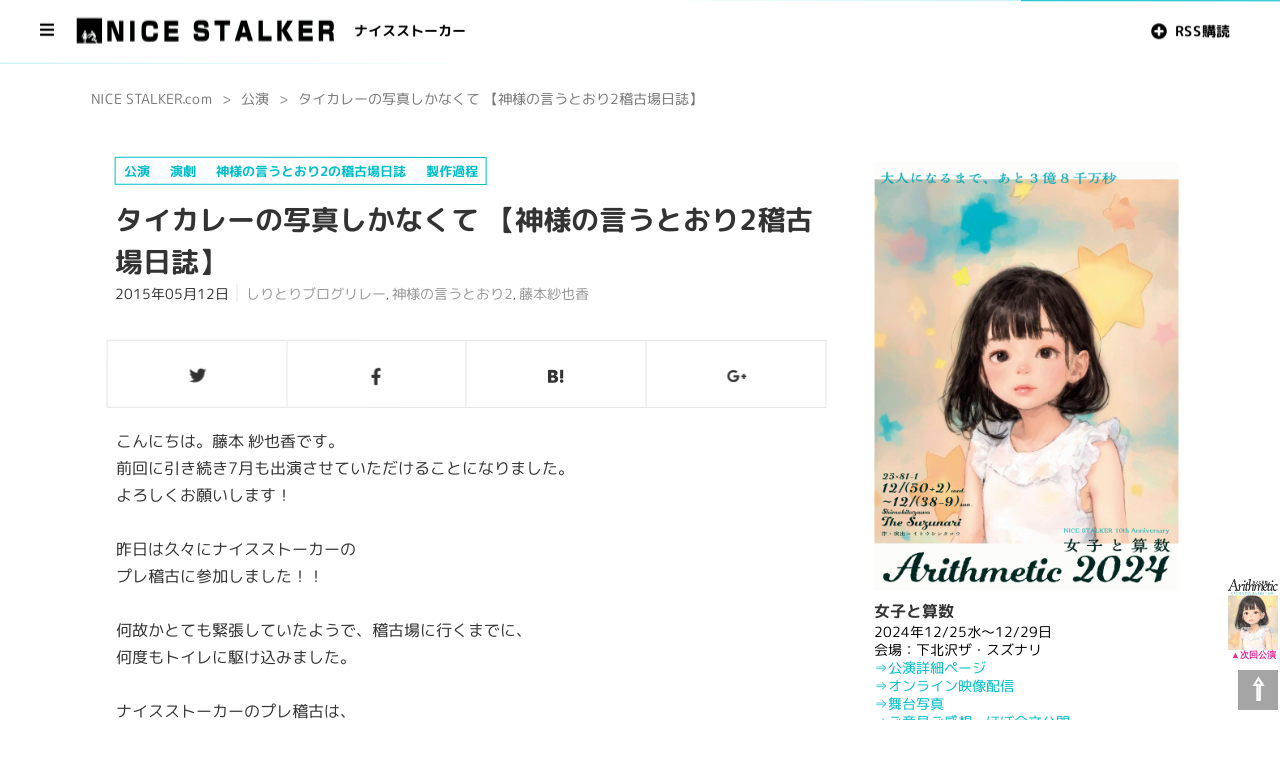

--- FILE ---
content_type: text/html; charset=UTF-8
request_url: http://nice-stalker.com/archives/2353
body_size: 17581
content:

<!DOCTYPE HTML>
<html lang="ja">
<head>

<!-- Google Tag Manager -->
<script>(function(w,d,s,l,i){w[l]=w[l]||[];w[l].push({'gtm.start':
new Date().getTime(),event:'gtm.js'});var f=d.getElementsByTagName(s)[0],
j=d.createElement(s),dl=l!='dataLayer'?'&l='+l:'';j.async=true;j.src=
'https://www.googletagmanager.com/gtm.js?id='+i+dl;f.parentNode.insertBefore(j,f);
})(window,document,'script','dataLayer','GTM-5Q9VC2LQ');</script>
<!-- End Google Tag Manager -->

<meta http-equiv="Content-Type" content="text/html; charset=utf-8" />


<!-- ! Always force latest IE rendering engine or request Chrome Frame -->
<meta content='IE=edge,chrome=1' http-equiv='X-UA-Compatible' />
<link rel="author" href="/about" />


<!-- ビューポートとアイコン -->
<meta name="viewport" content="width=device-width, initial-scale=1, minimum-scale=1, maximum-scale=1, user-scalable=no" />
<link href="/favicon.ico?1454281669" type="image/x-icon" rel="icon"/>
<link href="/favicon.ico?1454281669" type="image/x-icon" rel="shortcut icon"/>

<!-- ファビコン -->
<link rel="shortcut icon" href="http://nice-stalker.com/wp-content/themes/nice_stalker_2013/favicon.ico">

<!-- アイコンフォントCSS -->
<link rel="stylesheet" href="https://maxcdn.bootstrapcdn.com/font-awesome/4.5.0/css/font-awesome.min.css">
<link rel="stylesheet" type="text/css" href="http://nice-stalker.com/wp-content/themes/nice_stalker_2013/css/nice_event_icon_style.css">

<!-- WEBフォント -->
<!-- 停止中
<link href="ttps://fonts.googleapis.com/css?family=Noto+Sans+JP&display=swap" rel="stylesheet">
<link href="https://fonts.googleapis.com/css?family=Anton&display=swap" rel="stylesheet">
<link href="https://fonts.googleapis.com/css?family=Nunito&display=swap" rel="stylesheet">
<link href="https://fonts.googleapis.com/css?family=Oswald:700" rel="stylesheet">
 -->
<link href="https://fonts.googleapis.com/css?family=Comfortaa&display=swap" rel="stylesheet">
<script src="https://kit.fontawesome.com/8bc3e14198.js" crossorigin="anonymous"></script>

<link rel="preconnect" href="https://fonts.googleapis.com">
<link rel="preconnect" href="https://fonts.gstatic.com" crossorigin>
<link href="https://fonts.googleapis.com/css2?family=M+PLUS+Rounded+1c:wght@100;300;400;500;700;800;900&display=swap" rel="stylesheet">

<!-- 基本CSS -->
<link href="http://nice-stalker.com/wp-content/themes/nice_stalker_2013/css/common.css" rel="stylesheet" type="text/css" media="all">
<!-- paradeiser 固定ヘッダのCSS -->
<link href="http://nice-stalker.com/wp-content/themes/nice_stalker_2013/css/paradeiser_custom.css" rel="stylesheet" type="text/css" media="all">
<!-- 強制カスタム用　上書きCSS -->
<link href="http://nice-stalker.com/wp-content/themes/nice_stalker_2013/css/custom.css" rel="stylesheet" type="text/css" media="all"> 

<!-- 画像スライド背景 sublimeSlideshowの設定-->
<script type="text/javascript" src="http://nice-stalker.com/wp-content/themes/nice_stalker_2013/css/sublimeslideshow/js/jquery-1.8.0.min.js"></script>
<script type="text/javascript" src="http://nice-stalker.com/wp-content/themes/nice_stalker_2013/css/sublimeslideshow/js/jquery.sublimeSlideshow.js"></script>
<script type="text/javascript">
$(function(){
	$.sublime_slideshow({
		src:[
		{url:"http://nice-stalker.com/wp-content/themes/nice_stalker_2013/images/slide/slide_004.jpg",title:""},
		{url:"http://nice-stalker.com/wp-content/themes/nice_stalker_2013/images/slide/slide_001.jpg",title:""},
		{url:"http://nice-stalker.com/wp-content/themes/nice_stalker_2013/images/slide/011.jpg",title:""},
		{url:"http://nice-stalker.com/wp-content/themes/nice_stalker_2013/images/slide/012.jpg",title:""},
		{url:"http://nice-stalker.com/wp-content/themes/nice_stalker_2013/images/slide/002.jpg",title:""},
		{url:"http://nice-stalker.com/wp-content/themes/nice_stalker_2013/images/slide/009.jpg",title:""},
		{url:"http://nice-stalker.com/wp-content/themes/nice_stalker_2013/images/slide/005.jpg",title:""},
		{url:"http://nice-stalker.com/wp-content/themes/nice_stalker_2013/images/slide/006.jpg",title:""},
		{url:"http://nice-stalker.com/wp-content/themes/nice_stalker_2013/images/slide/008.jpg",title:""},
		{url:"http://nice-stalker.com/wp-content/themes/nice_stalker_2013/images/slide/003.jpg",title:""},
		],
		duration:   12,
		fade:       3,
		scaling:    false,
		rotating:   false,
		overlay:    "http://nice-stalker.com/wp-content/themes/nice_stalker_2013/css/sublimeslideshow/images/pattern.png"
	});
});
</script>

<!--//Google Analytics//-->
<script type="text/javascript">

  var _gaq = _gaq || [];
  _gaq.push(['_setAccount', 'UA-26017422-1']);
  _gaq.push(['_trackPageview']);

  (function() {
    var ga = document.createElement('script'); ga.type = 'text/javascript'; ga.async = true;
    ga.src = ('https:' == document.location.protocol ? 'https://ssl' : 'http://www') + '.google-analytics.com/ga.js';
    var s = document.getElementsByTagName('script')[0]; s.parentNode.insertBefore(ga, s);
  })();

</script>
<!--//Google Analytics//-->

<title>タイカレーの写真しかなくて 【神様の言うとおり2稽古場日誌】 &#8211; ナイス ストーカー_NICE STALKER</title>
<link rel='dns-prefetch' href='//secure.gravatar.com' />
<link rel='dns-prefetch' href='//s.w.org' />
<link rel="alternate" type="application/rss+xml" title="ナイス ストーカー_NICE STALKER &raquo; タイカレーの写真しかなくて 【神様の言うとおり2稽古場日誌】 のコメントのフィード" href="http://nice-stalker.com/archives/2353/feed" />
		<script type="text/javascript">
			window._wpemojiSettings = {"baseUrl":"https:\/\/s.w.org\/images\/core\/emoji\/12.0.0-1\/72x72\/","ext":".png","svgUrl":"https:\/\/s.w.org\/images\/core\/emoji\/12.0.0-1\/svg\/","svgExt":".svg","source":{"concatemoji":"http:\/\/nice-stalker.com\/wp-includes\/js\/wp-emoji-release.min.js?ver=5.3.20"}};
			!function(e,a,t){var n,r,o,i=a.createElement("canvas"),p=i.getContext&&i.getContext("2d");function s(e,t){var a=String.fromCharCode;p.clearRect(0,0,i.width,i.height),p.fillText(a.apply(this,e),0,0);e=i.toDataURL();return p.clearRect(0,0,i.width,i.height),p.fillText(a.apply(this,t),0,0),e===i.toDataURL()}function c(e){var t=a.createElement("script");t.src=e,t.defer=t.type="text/javascript",a.getElementsByTagName("head")[0].appendChild(t)}for(o=Array("flag","emoji"),t.supports={everything:!0,everythingExceptFlag:!0},r=0;r<o.length;r++)t.supports[o[r]]=function(e){if(!p||!p.fillText)return!1;switch(p.textBaseline="top",p.font="600 32px Arial",e){case"flag":return s([127987,65039,8205,9895,65039],[127987,65039,8203,9895,65039])?!1:!s([55356,56826,55356,56819],[55356,56826,8203,55356,56819])&&!s([55356,57332,56128,56423,56128,56418,56128,56421,56128,56430,56128,56423,56128,56447],[55356,57332,8203,56128,56423,8203,56128,56418,8203,56128,56421,8203,56128,56430,8203,56128,56423,8203,56128,56447]);case"emoji":return!s([55357,56424,55356,57342,8205,55358,56605,8205,55357,56424,55356,57340],[55357,56424,55356,57342,8203,55358,56605,8203,55357,56424,55356,57340])}return!1}(o[r]),t.supports.everything=t.supports.everything&&t.supports[o[r]],"flag"!==o[r]&&(t.supports.everythingExceptFlag=t.supports.everythingExceptFlag&&t.supports[o[r]]);t.supports.everythingExceptFlag=t.supports.everythingExceptFlag&&!t.supports.flag,t.DOMReady=!1,t.readyCallback=function(){t.DOMReady=!0},t.supports.everything||(n=function(){t.readyCallback()},a.addEventListener?(a.addEventListener("DOMContentLoaded",n,!1),e.addEventListener("load",n,!1)):(e.attachEvent("onload",n),a.attachEvent("onreadystatechange",function(){"complete"===a.readyState&&t.readyCallback()})),(n=t.source||{}).concatemoji?c(n.concatemoji):n.wpemoji&&n.twemoji&&(c(n.twemoji),c(n.wpemoji)))}(window,document,window._wpemojiSettings);
		</script>
		<style type="text/css">
img.wp-smiley,
img.emoji {
	display: inline !important;
	border: none !important;
	box-shadow: none !important;
	height: 1em !important;
	width: 1em !important;
	margin: 0 .07em !important;
	vertical-align: -0.1em !important;
	background: none !important;
	padding: 0 !important;
}
</style>
	<link rel='stylesheet' id='yarppWidgetCss-css'  href='http://nice-stalker.com/wp-content/plugins/yet-another-related-posts-plugin/style/widget.css?ver=5.3.20' type='text/css' media='all' />
<link rel='stylesheet' id='wp-block-library-css'  href='http://nice-stalker.com/wp-includes/css/dist/block-library/style.min.css?ver=5.3.20' type='text/css' media='all' />
<style id='wp-block-library-inline-css' type='text/css'>
.has-text-align-justify{text-align:justify;}
</style>
<link rel='stylesheet' id='contact-form-7-css'  href='http://nice-stalker.com/wp-content/plugins/contact-form-7/includes/css/styles.css?ver=5.1.7' type='text/css' media='all' />
<link rel='stylesheet' id='wpdm-font-awesome-css'  href='http://nice-stalker.com/wp-content/plugins/download-manager/assets/fontawesome/css/all.min.css?ver=5.3.20' type='text/css' media='all' />
<link rel='stylesheet' id='wpdm-front-bootstrap-css'  href='http://nice-stalker.com/wp-content/plugins/download-manager/assets/bootstrap/css/bootstrap.min.css?ver=5.3.20' type='text/css' media='all' />
<link rel='stylesheet' id='wpdm-front-css'  href='http://nice-stalker.com/wp-content/plugins/download-manager/assets/css/front.css?ver=5.3.20' type='text/css' media='all' />
<link rel='stylesheet' id='foobox-free-min-css'  href='http://nice-stalker.com/wp-content/plugins/foobox-image-lightbox/free/css/foobox.free.min.css?ver=2.7.8' type='text/css' media='all' />
<link rel='stylesheet' id='wp-pagenavi-css'  href='http://nice-stalker.com/wp-content/plugins/wp-pagenavi/pagenavi-css.css?ver=2.70' type='text/css' media='all' />
<link rel='stylesheet' id='newpost-catch-css'  href='http://nice-stalker.com/wp-content/themes/nice_stalker_2013/css/newpost-catch.css?ver=5.3.20' type='text/css' media='all' />
<link rel='stylesheet' id='jetpack_css-css'  href='http://nice-stalker.com/wp-content/plugins/jetpack/css/jetpack.css?ver=8.3.3' type='text/css' media='all' />
<script type='text/javascript' src='http://nice-stalker.com/wp-includes/js/jquery/jquery.js?ver=1.12.4-wp'></script>
<script type='text/javascript' src='http://nice-stalker.com/wp-includes/js/jquery/jquery-migrate.min.js?ver=1.4.1'></script>
<script type='text/javascript' src='http://nice-stalker.com/wp-content/plugins/download-manager/assets/bootstrap/js/bootstrap.min.js?ver=5.3.20'></script>
<script type='text/javascript'>
/* <![CDATA[ */
var wpdm_url = {"home":"http:\/\/nice-stalker.com\/","site":"http:\/\/nice-stalker.com\/","ajax":"http:\/\/nice-stalker.com\/wp-admin\/admin-ajax.php"};
var wpdm_asset = {"spinner":"<i class=\"fas fa-sun fa-spin\"><\/i>"};
/* ]]> */
</script>
<script type='text/javascript' src='http://nice-stalker.com/wp-content/plugins/download-manager/assets/js/front.js?ver=5.3.20'></script>
<script type='text/javascript' src='http://nice-stalker.com/wp-content/plugins/download-manager/assets/js/chosen.jquery.min.js?ver=5.3.20'></script>
<script type='text/javascript'>
/* Run FooBox FREE (v2.7.8) */
var FOOBOX = window.FOOBOX = {
	ready: true,
	preloadFont: false,
	disableOthers: false,
	o: {wordpress: { enabled: true }, countMessage:'image %index of %total', excludes:'.fbx-link,.nofoobox,.nolightbox,a[href*="pinterest.com/pin/create/button/"]', affiliate : { enabled: false }},
	selectors: [
		".foogallery-container.foogallery-lightbox-foobox", ".foogallery-container.foogallery-lightbox-foobox-free", ".gallery", ".wp-block-gallery", ".wp-caption", ".wp-block-image", "a:has(img[class*=wp-image-])", ".foobox"
	],
	pre: function( $ ){
		// Custom JavaScript (Pre)
		
	},
	post: function( $ ){
		// Custom JavaScript (Post)
		
		// Custom Captions Code
		
	},
	custom: function( $ ){
		// Custom Extra JS
		
	}
};
</script>
<script type='text/javascript' src='http://nice-stalker.com/wp-content/plugins/foobox-image-lightbox/free/js/foobox.free.min.js?ver=2.7.8'></script>
<link rel='https://api.w.org/' href='http://nice-stalker.com/wp-json/' />
<link rel="EditURI" type="application/rsd+xml" title="RSD" href="http://nice-stalker.com/xmlrpc.php?rsd" />
<link rel="wlwmanifest" type="application/wlwmanifest+xml" href="http://nice-stalker.com/wp-includes/wlwmanifest.xml" /> 
<link rel='prev' title='ついにブログの順番が回ってきた！【神様の言うとおり2稽古場日誌】' href='http://nice-stalker.com/archives/2336' />
<link rel='next' title='天真爛漫がすき、ばかはきらい【神様の言うとおり2稽古場日誌】' href='http://nice-stalker.com/archives/2357' />
<meta name="generator" content="WordPress 5.3.20" />
<link rel="canonical" href="http://nice-stalker.com/archives/2353" />
<link rel='shortlink' href='https://wp.me/p4I2lA-BX' />
<link rel="alternate" type="application/json+oembed" href="http://nice-stalker.com/wp-json/oembed/1.0/embed?url=http%3A%2F%2Fnice-stalker.com%2Farchives%2F2353" />
<link rel="alternate" type="text/xml+oembed" href="http://nice-stalker.com/wp-json/oembed/1.0/embed?url=http%3A%2F%2Fnice-stalker.com%2Farchives%2F2353&#038;format=xml" />

        <script>
            var wpdm_site_url = 'http://nice-stalker.com/';
            var wpdm_home_url = 'http://nice-stalker.com/';
            var ajax_url = 'http://nice-stalker.com/wp-admin/admin-ajax.php';
            var wpdm_ajax_url = 'http://nice-stalker.com/wp-admin/admin-ajax.php';
            var wpdm_ajax_popup = '0';
        </script>
        <style>
            .wpdm-download-link.btn.btn-primary.{
                border-radius: 4px;
            }
        </style>


        
<link rel='dns-prefetch' href='//v0.wordpress.com'/>
<style type="text/css"></style><meta property="og:title" content="タイカレーの写真しかなくて 【神様の言うとおり2稽古場日誌】" />
<meta property="og:description" content="こんにちは。藤本 紗也香です。 前回に引き続き7月も出演させていただけることになりました。 よろしくお願いします！ 昨日は久々にナイスストーカーの プレ稽古に参加しました！！ 何故かとても緊張していた" />
<meta property="og:type" content="article" />
<meta property="og:url" content="http://nice-stalker.com/archives/2353" />
<meta property="og:image" content="http://nice-stalker.com/wp-content/uploads/image31-e1431397361177.jpg" />
<meta property="og:site_name" content="ナイス ストーカー_NICE STALKER" />
<meta name="twitter:card" content="summary_large_image" />
<meta name="twitter:site" content="{@NICE_STALKER}" />
<meta property="og:locale" content="ja_JP" />
<meta property="fb:app_id" content="{facebook_app_id}">
<meta name="generator" content="WordPress Download Manager 3.0.92" />
            <style>
                                @import url('https://fonts.googleapis.com/css?family=Rubik:400,500');
                


                .w3eden .fetfont,
                .w3eden .btn,
                .w3eden .btn.wpdm-front h3.title,
                .w3eden .wpdm-social-lock-box .IN-widget a span:last-child,
                .w3eden #xfilelist .panel-heading,
                .w3eden .wpdm-frontend-tabs a,
                .w3eden .alert:before,
                .w3eden .panel .panel-heading,
                .w3eden .discount-msg,
                .w3eden .panel.dashboard-panel h3,
                .w3eden #wpdm-dashboard-sidebar .list-group-item,
                .w3eden #package-description .wp-switch-editor,
                .w3eden .w3eden.author-dashbboard .nav.nav-tabs li a,
                .w3eden .wpdm_cart thead th,
                .w3eden #csp .list-group-item,
                .w3eden .modal-title {
                    font-family: Rubik, -apple-system, BlinkMacSystemFont, "Segoe UI", Roboto, Helvetica, Arial, sans-serif, "Apple Color Emoji", "Segoe UI Emoji", "Segoe UI Symbol";
                    text-transform: uppercase;
                    font-weight: 500;
                }
                .w3eden #csp .list-group-item{
                    text-transform: unset;
                }
            </style>
                    <style>

            :root{
                --color-primary: #4a8eff;
                --color-primary-rgb: 74, 142, 255;
                --color-primary-hover: #4a8eff;
                --color-primary-active: #4a8eff;
                --color-secondary: #4a8eff;
                --color-secondary-rgb: 74, 142, 255;
                --color-secondary-hover: #4a8eff;
                --color-secondary-active: #4a8eff;
                --color-success: #18ce0f;
                --color-success-rgb: 24, 206, 15;
                --color-success-hover: #4a8eff;
                --color-success-active: #4a8eff;
                --color-info: #2CA8FF;
                --color-info-rgb: 44, 168, 255;
                --color-info-hover: #2CA8FF;
                --color-info-active: #2CA8FF;
                --color-warning: #f29e0f;
                --color-warning-rgb: 242, 158, 15;
                --color-warning-hover: orange;
                --color-warning-active: orange;
                --color-danger: #ff5062;
                --color-danger-rgb: 255, 80, 98;
                --color-danger-hover: #ff5062;
                --color-danger-active: #ff5062;
                --color-green: #30b570;
                --color-blue: #0073ff;
                --color-purple: #8557D3;
                --color-red: #ff5062;
                --color-muted: rgba(69, 89, 122, 0.6);
                --wpdm-font: Rubik, -apple-system, BlinkMacSystemFont, "Segoe UI", Roboto, Helvetica, Arial, sans-serif, "Apple Color Emoji", "Segoe UI Emoji", "Segoe UI Symbol";
            }
            .wpdm-download-link.btn.btn-primary{
                border-radius: 4px;
            }


        </style>
        </head>
<!-- ↑ヘッドここまで///////////////////////////////// -->
<!-- ↓ボディここから///////////////////////////////// -->
<body class="contents view ">

<!-- Google Tag Manager (noscript) -->
<noscript><iframe src="https://www.googletagmanager.com/ns.html?id=GTM-5Q9VC2LQ"
height="0" width="0" style="display:none;visibility:hidden"></iframe></noscript>
<!-- End Google Tag Manager (noscript) -->

<nav class="paradeiser">
<div class="l-header"> 
  <!-- ↓ヘッダーの中身 -->
  <div class="m-header">
    <!-- ↓ヘッダーの左側 -->
    <div class="l-header-left"> 
      <!-- ハンバーガーメニューボタン -->
      <div class="m-header-item m-header-item__menuIcon">
      	<span class="paradeiser_dropdown">
        <a href="#paradeiser-more" id="paradeiser-dropdown"> <i class="fa fa-bars"></i> </a>        
        <ul class="paradeiser-modal paradeiser_children" id="paradeiser-more">
            <li><a href="/arithmetic2024" target="">次回公演</a></li>
            <li><a href="/about/" target="">団体紹介</a></li>
            <li><a href="/profile" target="">主宰プロフィール</a></li>
            <li><a href="/works" target="">過去の活動歴</a></li>
            <!-- <li><a href="http://nice-stalker.com/archives/category/girls" target="">イトウのコラム(再開まで休止中)</a></li> -->
            <!-- <li><a href="http://www.nice-stalker.com/shop/club_t/ns_club_t_top.html" target="_blank">女子グッズ</a></li> -->
            <li><a href="/mail" target="">お問い合わせ</a></li>
            <!-- ※画面幅毎に表示非表示するナビゲーションを一旦コメントアウト
            <li class="paradeiser-hidden-desktop"><a href="#">Hidden on desktop</a></li>
            <li class="paradeiser-hidden-tablet"><a href="#">Hidden on tablet</a></li>
            <li class="paradeiser-hidden-phone"><a href="#">Hidden on phone</a></li>
             -->
            <li id="greybox"><a href="#!"></a></li>
        </ul>
        </span>
      </div>
      <!-- サイトIDロゴ ｈ1-->
      <h1 class="m-header-item m-header-item__logo"> <a href="/">nice-stalker.com</a> </h1>
      <!-- サイトの説明文 -->
      <p class="m-header-item m-header-item__suggest"> <a href="/">ナイスストーカー</a> </p>
    </div>
    <!-- ↓ヘッダーの右側 -->
    <ul class="l-header-right">
      <!-- ※スマホ時に表示する検索ボタンを一旦コメントアウト
      <div class="m-header-item m-header-item__search"> <a href="#" class="js-search-overlay-open"> <i class="ki nice-icon-search"></i> </a> </div> -->
        <!-- ※最大幅の時のみ表示するメルマガ登録ボタンを一旦コメントアウト
        <li class="m-header-item m-header-item__writing"> <a href="/writing/new"> <i class="ki nice-icon-signup"></i> <span>メルマガ登録</span> </a> </li>
         -->      <li class="m-header-item m-header-item__signup"> <a href="http://feeds.feedburner.com/nice-stalker" target="_blank"> <i class="fa fa-plus-circle"></i> <span>RSS購読</span> </a> </li>
      <!-- ※すべての画面幅で表示のログインボタンを一旦コメントアウト
      <li class="m-header-item m-header-item__login"> <a href="http://sns.prtls.jp/nice-stalker/login.html" target="_blank"> <i class="ki nice-icon-login"></i> <span>LOGIN</span> </a> </li> -->
    </ul>
  </div>
</div>
</nav>




  



<!-- 次回公演バナー　-->
<div class="next_performance_banner">
<a href="/arithmetic2024" target="_blank">
<img src="/wp-content/themes/nice_stalker_2013/images/contents/arithmetic2024/arithmetic2024_visual_v001_portrait_w1500h2122_002.jpg" width="100%" height="" /><br />
<div>▲次回公演</div>
</a>
</div>
<!-- /次回公演バナー -->  

<!-- ↓メインコンテンツのラッパーここから -->
<div id="wrap"> 
  <!-- ↓メインコンテンツここから --> 
      <!-- ↓記事セクションここから -->
      <section class="l-article-container js-modal-container"> 
        <!-- ↓キービジュアル　スライドディスプレイ -->
	<!-- 
      <div  class="slide-box">
      <div id="sublimeslideshow-box"></div>
      </div>
      -->
        <!-- ↑キービジュアル　スライドディスプレイ -->
        <!-- ↓キービジュアル　画像版 -->
        <!--
        ※記事横幅ぶち抜き画像ボックスを一旦削除
         -->
        <!-- ↑キービジュアル　画像版 -->
        <!-- ↓記事の内容コンテナここから -->
        <div class="m-article-container">           
          <!-- ↓記事内カラム　横フルカラム　パンくずリストここから -->
          <div class="article-row">
            <div class="article-col-full">
              <div class="m-article-breadcrumb">
                <div id="breadcrumb"><div itemtype="http://data-vocabulary.org/Breadcrumb" itemscope=""><a href="http://nice-stalker.com" itemprop="url"><span itemprop="title">NICE STALKER.com</span></a><span class="sp">&gt;</span></div><div itemtype="http://data-vocabulary.org/Breadcrumb" itemscope=""><a href="http://nice-stalker.com/archives/category/performance" itemprop="url"><span itemprop="title">公演</span></a></div><div itemtype="http://data-vocabulary.org/Breadcrumb" itemscope=""><span class="sp">&gt;</span><a href="" itemprop="url"><span itemprop="title">タイカレーの写真しかなくて 【神様の言うとおり2稽古場日誌】</span></a></div></div><!-- /#breadcrumb -->              </div>
            </div>
          </div>
          <!-- ↑記事内カラム　横フルカラム　パンくずリストここまで -->          
          <!-- ↓記事内カラム　横フルカラム　メインエリア　ここから -->
          <div class="article-row"> 
            <!-- ↓メイン記事カラムここから -->
            <div class="article-col-main"> 
              <!-- ↓メイン記事内容部分 ここから-->
              <div class="m-article-main"> 
                <!-- ↓記事ラベル -->
                <div class="m-article-label m-article-label__feature">
                  <div class="m-article-label-inner"> <a href="http://nice-stalker.com/archives/category/performance" rel="category tag">公演</a> <a href="http://nice-stalker.com/archives/category/play" rel="category tag">演劇</a> <a href="http://nice-stalker.com/archives/category/dialy_kamisama2" rel="category tag">神様の言うとおり2の稽古場日誌</a> <a href="http://nice-stalker.com/archives/category/process" rel="category tag">製作過程</a> </div>
                </div>
                <!-- ↓記事のヘッダー -->
                <div class="m-article-header"> 
                  <!-- ↓記事タイトル -->
                  <h1 class="m-article-header-title"><a itemprop="url" href="http://nice-stalker.com/archives/2353"><span itemprop="name">タイカレーの写真しかなくて 【神様の言うとおり2稽古場日誌】</span></a></h1>
                  <!-- ↓日付などの記事データ　ここから -->
                  <div class="m-article-data">
                    <ul>
                      <li>
                        <time itemprop="datePublished" content="2015年05月12日">2015年05月12日</time>
                      </li>
                      <li>
          <small><a href="http://nice-stalker.com/archives/tag/%e3%81%97%e3%82%8a%e3%81%a8%e3%82%8a%e3%83%96%e3%83%ad%e3%82%b0%e3%83%aa%e3%83%ac%e3%83%bc" rel="tag">しりとりブログリレー</a>, <a href="http://nice-stalker.com/archives/tag/%e7%a5%9e%e6%a7%98%e3%81%ae%e8%a8%80%e3%81%86%e3%81%a8%e3%81%8a%e3%82%8a2" rel="tag">神様の言うとおり2</a>, <a href="http://nice-stalker.com/archives/tag/%e8%97%a4%e6%9c%ac%e7%b4%97%e4%b9%9f%e9%a6%99" rel="tag">藤本紗也香</a></small>                      </li>
                    </ul>
                  </div>
                  <!-- ↑日付などの記事データ　ここまで--> 
                </div>
                <!-- ↑記事のヘッダーここまで -->
                <!-- ↓アイキャッチ ここから-->                
                <!-- ↓アイキャッチ画像 ここから-->                
				                <!-- ↑アイキャッチ画像 ここまで--> 
                <!-- ↓アイキャッチのキャプションここから -->
                                <!-- ↑アイキャッチのキャプションここまで -->
                <!-- ↑アイキャッチ ここまで--> 
                <!-- ↓記事のボディ ここから-->
                <div class="m-article-body" itemprop="articleSection">
                  <!-- ↓ソーシャルボタン -->
                  <div class="m-social-button">
                        <div class="m-social-buttonItem tweet"><a href="http://twitter.com/share?url=http://nice-stalker.com/archives/2353&text=タイカレーの写真しかなくて 【神様の言うとおり2稽古場日誌】" target="_blank"> <i class="fa fa-twitter"></i></a>
                        </div>
                        <div class="m-social-buttonItem facebook"> <a href="http://www.facebook.com/share.php?u=http://nice-stalker.com/archives/2353&t=タイカレーの写真しかなくて 【神様の言うとおり2稽古場日誌】" target="_blank"> <i class="fa fa-facebook"></i></a>
                        </div>
                        <div class="m-social-buttonItem hatena"> <a href="http://b.hatena.ne.jp/add?mode=confirm&url=http://nice-stalker.com/archives/2353&title=タイカレーの写真しかなくて 【神様の言うとおり2稽古場日誌】" target="_blank"> <i class="ki nice-icon-hatebu"></i></a> 
                        </div>
                        <div class="m-social-buttonItem gplus"> <a href="https://plus.google.com/share?url=http://nice-stalker.com/archives/2353" target="_blank"> <i class="fa fa-google-plus"></i></a> 
                        </div>
                  </div>
                  <!-- ↑ソーシャルボタン -->
                  <!-- ↓記事本文エリアここから -->
                  <div class="m-article-text">
                  <!-- ↓記事本文ここから///////////////////////////////// -->
				  こんにちは。藤本 紗也香です。<br>
前回に引き続き7月も出演させていただけることになりました。<br>
よろしくお願いします！<br><br>

昨日は久々にナイスストーカーの<br>
プレ稽古に参加しました！！<br><br>

何故かとても緊張していたようで、稽古場に行くまでに、<br>
何度もトイレに駆け込みました。<br><br>

ナイスストーカーのプレ稽古は、<br>
とても楽しいので、楽しみにしていたはずなのですが、<br>
私の胃腸は久々というだけで、緊張し、荒れ狂うようです。最近すぐに荒れ狂うので困っています。<br>
私にはなかなかコントロールできないです。
<br><br>
何はともあれ、昨日の稽古もとても楽しかったです。
<br><br>
色んな人に久々に会って、<br>
なんだかとても嬉しかったです。<br>
私は実家住まいなのですが、<br>
たぶん、久々に実家に帰ったときのような気持ちでした。<br><br>

プレ稽古だったので色々な方が来ていて、初めて会う方もいましたが、やはり、魅力的で面白かったです。
<br><br>
あとこの前、私が別の劇団のヨーロッパ公演に行ったのですが、<br>
そのとき一緒だった松竹史桜ちゃんも、参加していました。<br><br>

史桜ちゃんがその公演で、頭に花を生やして、草のアクトをする部分があったのですが、その姿がとてつもなく可愛いかったです。<br><br>

せっかくヨーロッパに行ったのに、<br>
写真を見たら、調べれば出てきそうな、町の写真と、<br>
タイカレーの写真しかなくて、<br>
タイカレーの写真を載せます。<br>
<br><br><a href="http://nice-stalker.com/wp-content/uploads/image31-e1431397361177.jpg"><img src="http://nice-stalker.com/wp-content/plugins/lazy-load/images/1x1.trans.gif" data-lazy-src="http://nice-stalker.com/wp-content/uploads/image31-e1431397361177.jpg" data-attachment-id="2354" data-permalink="http://nice-stalker.com/archives/2353/image-44" data-orig-file="http://nice-stalker.com/wp-content/uploads/image31-e1431397361177.jpg" data-orig-size="600,800" data-comments-opened="1" data-image-meta="{&quot;aperture&quot;:&quot;0&quot;,&quot;credit&quot;:&quot;&quot;,&quot;camera&quot;:&quot;&quot;,&quot;caption&quot;:&quot;&quot;,&quot;created_timestamp&quot;:&quot;0&quot;,&quot;copyright&quot;:&quot;&quot;,&quot;focal_length&quot;:&quot;0&quot;,&quot;iso&quot;:&quot;0&quot;,&quot;shutter_speed&quot;:&quot;0&quot;,&quot;title&quot;:&quot;&quot;,&quot;orientation&quot;:&quot;1&quot;}" data-image-title="image" data-image-description data-medium-file="http://nice-stalker.com/wp-content/uploads/image31-e1431397361177-450x600.jpg" data-large-file="http://nice-stalker.com/wp-content/uploads/image31-e1431397361177.jpg" alt="image" width="600" height="800" class="aligncenter size-full wp-image-2354" srcset="http://nice-stalker.com/wp-content/uploads/image31-e1431397361177.jpg 600w, http://nice-stalker.com/wp-content/uploads/image31-e1431397361177-450x600.jpg 450w" sizes="(max-width: 600px) 100vw, 600px"><noscript><img data-attachment-id="2354" data-permalink="http://nice-stalker.com/archives/2353/image-44" data-orig-file="http://nice-stalker.com/wp-content/uploads/image31-e1431397361177.jpg" data-orig-size="600,800" data-comments-opened="1" data-image-meta="{&quot;aperture&quot;:&quot;0&quot;,&quot;credit&quot;:&quot;&quot;,&quot;camera&quot;:&quot;&quot;,&quot;caption&quot;:&quot;&quot;,&quot;created_timestamp&quot;:&quot;0&quot;,&quot;copyright&quot;:&quot;&quot;,&quot;focal_length&quot;:&quot;0&quot;,&quot;iso&quot;:&quot;0&quot;,&quot;shutter_speed&quot;:&quot;0&quot;,&quot;title&quot;:&quot;&quot;,&quot;orientation&quot;:&quot;1&quot;}" data-image-title="image" data-image-description="" data-medium-file="http://nice-stalker.com/wp-content/uploads/image31-e1431397361177-450x600.jpg" data-large-file="http://nice-stalker.com/wp-content/uploads/image31-e1431397361177.jpg" src="http://nice-stalker.com/wp-content/uploads/image31-e1431397361177.jpg" alt="image" width="600" height="800" class="aligncenter size-full wp-image-2354" srcset="http://nice-stalker.com/wp-content/uploads/image31-e1431397361177.jpg 600w, http://nice-stalker.com/wp-content/uploads/image31-e1431397361177-450x600.jpg 450w" sizes="(max-width: 600px) 100vw, 600px" /></noscript></a><br><br><br>
でも、実はこのタイカレーの先には<br>
史桜ちゃんがいます。<br>
でも見えないから意味ないですね。<br>
ごめんなさいっ。<br>                  <!-- ↑記事本文ここまで///////////////////////////////// -->
                 
                  </div>
                  <!-- ↑記事本文エリアここまで -->
                  <!-- ↓ソーシャルボタン -->
                  <br />
                  <div class="m-social-button">
                        <div class="m-social-buttonItem tweet"><a href="http://twitter.com/share?url=http://nice-stalker.com/archives/2353&text=タイカレーの写真しかなくて 【神様の言うとおり2稽古場日誌】" target="_blank"> <i class="fa fa-twitter"></i></a>
                        </div>
                        <div class="m-social-buttonItem facebook"> <a href="http://www.facebook.com/share.php?u=http://nice-stalker.com/archives/2353&t=タイカレーの写真しかなくて 【神様の言うとおり2稽古場日誌】" target="_blank"> <i class="fa fa-facebook"></i></a>
                        </div>
                        <div class="m-social-buttonItem hatena"> <a href="http://b.hatena.ne.jp/add?mode=confirm&url=http://nice-stalker.com/archives/2353&title=タイカレーの写真しかなくて 【神様の言うとおり2稽古場日誌】" target="_blank"> <i class="ki nice-icon-hatebu"></i></a> 
                        </div>
                        <div class="m-social-buttonItem gplus"> <a href="https://plus.google.com/share?url=http://nice-stalker.com/archives/2353" target="_blank"> <i class="fa fa-google-plus"></i></a> 
                        </div>
                  </div>
                  <!-- ↑ソーシャルボタン -->
                  <!-- ↓次の記事と前の記事 -->
				  <div class="m-article-text">
				  <small>
                  ▼前の記事<br />
				  &laquo; <a href="http://nice-stalker.com/archives/2336" rel="prev">ついにブログの順番が回ってきた！【神様の言うとおり2稽古場日誌】</a><br />
				  ▼次の記事<br />
				  <a href="http://nice-stalker.com/archives/2357" rel="next">天真爛漫がすき、ばかはきらい【神様の言うとおり2稽古場日誌】</a> &raquo;                  </small>
                  </div>
                  <!-- ↑次の記事と前の記事 -->
                </div>
                <!-- ↑記事のボディ ここまで-->
                <!-- ↓関連記事ボディここから -->
                    <!-- YARPP表示↓ -->
                    <div class='yarpp-related'>
                <div class="m-article-related">                
                    <section class="m-article-relatedItem">
                      <div class="m-article-relatedItem-header">
                        <h1>
                          関連記事
                        </h1>
                      </div>                      
						                      <div class="m-article-related-list">
						                            <article class="m-article-related-listItem">
                          	                            <div class="m-article-related-listItem-image">
                            <a href="http://nice-stalker.com/archives/1965">
                              <img src="http://nice-stalker.com/wp-content/plugins/lazy-load/images/1x1.trans.gif" data-lazy-src="http://nice-stalker.com/wp-content/uploads/image6-480x370.jpg" width="480" height="370" class="attachment-post-thumbnail size-post-thumbnail wp-post-image" alt data-attachment-id="1966" data-permalink="http://nice-stalker.com/archives/1965/image-15" data-orig-file="http://nice-stalker.com/wp-content/uploads/image6.jpg" data-orig-size="480,640" data-comments-opened="1" data-image-meta="{&quot;aperture&quot;:&quot;0&quot;,&quot;credit&quot;:&quot;&quot;,&quot;camera&quot;:&quot;&quot;,&quot;caption&quot;:&quot;&quot;,&quot;created_timestamp&quot;:&quot;0&quot;,&quot;copyright&quot;:&quot;&quot;,&quot;focal_length&quot;:&quot;0&quot;,&quot;iso&quot;:&quot;0&quot;,&quot;shutter_speed&quot;:&quot;0&quot;,&quot;title&quot;:&quot;&quot;,&quot;orientation&quot;:&quot;1&quot;}" data-image-title="image" data-image-description data-medium-file="http://nice-stalker.com/wp-content/uploads/image6-450x600.jpg" data-large-file="http://nice-stalker.com/wp-content/uploads/image6.jpg"><noscript><img width="480" height="370" src="http://nice-stalker.com/wp-content/uploads/image6-480x370.jpg" class="attachment-post-thumbnail size-post-thumbnail wp-post-image" alt="" data-attachment-id="1966" data-permalink="http://nice-stalker.com/archives/1965/image-15" data-orig-file="http://nice-stalker.com/wp-content/uploads/image6.jpg" data-orig-size="480,640" data-comments-opened="1" data-image-meta="{&quot;aperture&quot;:&quot;0&quot;,&quot;credit&quot;:&quot;&quot;,&quot;camera&quot;:&quot;&quot;,&quot;caption&quot;:&quot;&quot;,&quot;created_timestamp&quot;:&quot;0&quot;,&quot;copyright&quot;:&quot;&quot;,&quot;focal_length&quot;:&quot;0&quot;,&quot;iso&quot;:&quot;0&quot;,&quot;shutter_speed&quot;:&quot;0&quot;,&quot;title&quot;:&quot;&quot;,&quot;orientation&quot;:&quot;1&quot;}" data-image-title="image" data-image-description="" data-medium-file="http://nice-stalker.com/wp-content/uploads/image6-450x600.jpg" data-large-file="http://nice-stalker.com/wp-content/uploads/image6.jpg" /></noscript>                            </a>
                          	</div>
                          	                            <div class="m-article-related-listItem-text">
                                <h1 class="m-article-related-listItem-title">
                                  <a href="http://nice-stalker.com/archives/1965">はじめまして。さやかです。【神様の言うとおり2稽古場日誌】</a>
                                </h1>
							</div>
                           </article>                            
                                                     <article class="m-article-related-listItem">
                          	                            <div class="m-article-related-listItem-image">
                            <a href="http://nice-stalker.com/archives/2032">
                              <img src="http://nice-stalker.com/wp-content/plugins/lazy-load/images/1x1.trans.gif" data-lazy-src="http://nice-stalker.com/wp-content/uploads/image11-480x370.jpeg" width="480" height="370" class="attachment-post-thumbnail size-post-thumbnail wp-post-image" alt data-attachment-id="2033" data-permalink="http://nice-stalker.com/archives/2032/image1-2" data-orig-file="http://nice-stalker.com/wp-content/uploads/image11.jpeg" data-orig-size="480,640" data-comments-opened="1" data-image-meta="{&quot;aperture&quot;:&quot;0&quot;,&quot;credit&quot;:&quot;&quot;,&quot;camera&quot;:&quot;&quot;,&quot;caption&quot;:&quot;&quot;,&quot;created_timestamp&quot;:&quot;0&quot;,&quot;copyright&quot;:&quot;&quot;,&quot;focal_length&quot;:&quot;0&quot;,&quot;iso&quot;:&quot;0&quot;,&quot;shutter_speed&quot;:&quot;0&quot;,&quot;title&quot;:&quot;&quot;,&quot;orientation&quot;:&quot;0&quot;}" data-image-title="image1" data-image-description data-medium-file="http://nice-stalker.com/wp-content/uploads/image11-450x600.jpeg" data-large-file="http://nice-stalker.com/wp-content/uploads/image11.jpeg"><noscript><img width="480" height="370" src="http://nice-stalker.com/wp-content/uploads/image11-480x370.jpeg" class="attachment-post-thumbnail size-post-thumbnail wp-post-image" alt="" data-attachment-id="2033" data-permalink="http://nice-stalker.com/archives/2032/image1-2" data-orig-file="http://nice-stalker.com/wp-content/uploads/image11.jpeg" data-orig-size="480,640" data-comments-opened="1" data-image-meta="{&quot;aperture&quot;:&quot;0&quot;,&quot;credit&quot;:&quot;&quot;,&quot;camera&quot;:&quot;&quot;,&quot;caption&quot;:&quot;&quot;,&quot;created_timestamp&quot;:&quot;0&quot;,&quot;copyright&quot;:&quot;&quot;,&quot;focal_length&quot;:&quot;0&quot;,&quot;iso&quot;:&quot;0&quot;,&quot;shutter_speed&quot;:&quot;0&quot;,&quot;title&quot;:&quot;&quot;,&quot;orientation&quot;:&quot;0&quot;}" data-image-title="image1" data-image-description="" data-medium-file="http://nice-stalker.com/wp-content/uploads/image11-450x600.jpeg" data-large-file="http://nice-stalker.com/wp-content/uploads/image11.jpeg" /></noscript>                            </a>
                          	</div>
                          	                            <div class="m-article-related-listItem-text">
                                <h1 class="m-article-related-listItem-title">
                                  <a href="http://nice-stalker.com/archives/2032">本番まで1週間でしょうか【神様の言うとおり2稽古場日誌】</a>
                                </h1>
							</div>
                           </article>                            
                                                     <article class="m-article-related-listItem">
                          	                            <div class="m-article-related-listItem-image">
                            <a href="http://nice-stalker.com/archives/2327">
                              <img src="http://nice-stalker.com/wp-content/plugins/lazy-load/images/1x1.trans.gif" data-lazy-src="http://nice-stalker.com/wp-content/uploads/KIMG0282-e1431214601496-600x370.jpg" width="600" height="370" class="attachment-post-thumbnail size-post-thumbnail wp-post-image" alt data-attachment-id="2328" data-permalink="http://nice-stalker.com/archives/2327/kimg0282" data-orig-file="http://nice-stalker.com/wp-content/uploads/KIMG0282-e1431214601496.jpg" data-orig-size="600,845" data-comments-opened="1" data-image-meta="{&quot;aperture&quot;:&quot;0&quot;,&quot;credit&quot;:&quot;&quot;,&quot;camera&quot;:&quot;&quot;,&quot;caption&quot;:&quot;&quot;,&quot;created_timestamp&quot;:&quot;0&quot;,&quot;copyright&quot;:&quot;&quot;,&quot;focal_length&quot;:&quot;0&quot;,&quot;iso&quot;:&quot;0&quot;,&quot;shutter_speed&quot;:&quot;0&quot;,&quot;title&quot;:&quot;&quot;,&quot;orientation&quot;:&quot;0&quot;}" data-image-title="KIMG0282" data-image-description data-medium-file="http://nice-stalker.com/wp-content/uploads/KIMG0282-e1431214601496-426x600.jpg" data-large-file="http://nice-stalker.com/wp-content/uploads/KIMG0282-e1431214601496.jpg"><noscript><img width="600" height="370" src="http://nice-stalker.com/wp-content/uploads/KIMG0282-e1431214601496-600x370.jpg" class="attachment-post-thumbnail size-post-thumbnail wp-post-image" alt="" data-attachment-id="2328" data-permalink="http://nice-stalker.com/archives/2327/kimg0282" data-orig-file="http://nice-stalker.com/wp-content/uploads/KIMG0282-e1431214601496.jpg" data-orig-size="600,845" data-comments-opened="1" data-image-meta="{&quot;aperture&quot;:&quot;0&quot;,&quot;credit&quot;:&quot;&quot;,&quot;camera&quot;:&quot;&quot;,&quot;caption&quot;:&quot;&quot;,&quot;created_timestamp&quot;:&quot;0&quot;,&quot;copyright&quot;:&quot;&quot;,&quot;focal_length&quot;:&quot;0&quot;,&quot;iso&quot;:&quot;0&quot;,&quot;shutter_speed&quot;:&quot;0&quot;,&quot;title&quot;:&quot;&quot;,&quot;orientation&quot;:&quot;0&quot;}" data-image-title="KIMG0282" data-image-description="" data-medium-file="http://nice-stalker.com/wp-content/uploads/KIMG0282-e1431214601496-426x600.jpg" data-large-file="http://nice-stalker.com/wp-content/uploads/KIMG0282-e1431214601496.jpg" /></noscript>                            </a>
                          	</div>
                          	                            <div class="m-article-related-listItem-text">
                                <h1 class="m-article-related-listItem-title">
                                  <a href="http://nice-stalker.com/archives/2327">滋賀で隠遁生活【神様の言うとおり2稽古場日誌】</a>
                                </h1>
							</div>
                           </article>                            
                                                     <article class="m-article-related-listItem">
                          	                            <div class="m-article-related-listItem-image">
                            <a href="http://nice-stalker.com/archives/2336">
                              <img src="http://nice-stalker.com/wp-content/plugins/lazy-load/images/1x1.trans.gif" data-lazy-src="http://nice-stalker.com/wp-content/uploads/image29-400x370.jpg" width="400" height="370" class="attachment-post-thumbnail size-post-thumbnail wp-post-image" alt data-attachment-id="2343" data-permalink="http://nice-stalker.com/archives/2336/image-42" data-orig-file="http://nice-stalker.com/wp-content/uploads/image29.jpg" data-orig-size="400,566" data-comments-opened="1" data-image-meta="{&quot;aperture&quot;:&quot;0&quot;,&quot;credit&quot;:&quot;&quot;,&quot;camera&quot;:&quot;&quot;,&quot;caption&quot;:&quot;&quot;,&quot;created_timestamp&quot;:&quot;0&quot;,&quot;copyright&quot;:&quot;&quot;,&quot;focal_length&quot;:&quot;0&quot;,&quot;iso&quot;:&quot;0&quot;,&quot;shutter_speed&quot;:&quot;0&quot;,&quot;title&quot;:&quot;&quot;,&quot;orientation&quot;:&quot;1&quot;}" data-image-title="image" data-image-description data-medium-file="http://nice-stalker.com/wp-content/uploads/image29.jpg" data-large-file="http://nice-stalker.com/wp-content/uploads/image29.jpg"><noscript><img width="400" height="370" src="http://nice-stalker.com/wp-content/uploads/image29-400x370.jpg" class="attachment-post-thumbnail size-post-thumbnail wp-post-image" alt="" data-attachment-id="2343" data-permalink="http://nice-stalker.com/archives/2336/image-42" data-orig-file="http://nice-stalker.com/wp-content/uploads/image29.jpg" data-orig-size="400,566" data-comments-opened="1" data-image-meta="{&quot;aperture&quot;:&quot;0&quot;,&quot;credit&quot;:&quot;&quot;,&quot;camera&quot;:&quot;&quot;,&quot;caption&quot;:&quot;&quot;,&quot;created_timestamp&quot;:&quot;0&quot;,&quot;copyright&quot;:&quot;&quot;,&quot;focal_length&quot;:&quot;0&quot;,&quot;iso&quot;:&quot;0&quot;,&quot;shutter_speed&quot;:&quot;0&quot;,&quot;title&quot;:&quot;&quot;,&quot;orientation&quot;:&quot;1&quot;}" data-image-title="image" data-image-description="" data-medium-file="http://nice-stalker.com/wp-content/uploads/image29.jpg" data-large-file="http://nice-stalker.com/wp-content/uploads/image29.jpg" /></noscript>                            </a>
                          	</div>
                          	                            <div class="m-article-related-listItem-text">
                                <h1 class="m-article-related-listItem-title">
                                  <a href="http://nice-stalker.com/archives/2336">ついにブログの順番が回ってきた！【神様の言うとおり2稽古場日誌】</a>
                                </h1>
							</div>
                           </article>                            
                                                     <article class="m-article-related-listItem">
                          	                            <div class="m-article-related-listItem-image">
                            <a href="http://nice-stalker.com/archives/2495">
                              <img src="http://nice-stalker.com/wp-content/plugins/lazy-load/images/1x1.trans.gif" data-lazy-src="http://nice-stalker.com/wp-content/uploads/image35-600x370.jpg" width="600" height="370" class="attachment-post-thumbnail size-post-thumbnail wp-post-image" alt data-attachment-id="2488" data-permalink="http://nice-stalker.com/archives/2495/image-48" data-orig-file="http://nice-stalker.com/wp-content/uploads/image35.jpg" data-orig-size="600,397" data-comments-opened="1" data-image-meta="{&quot;aperture&quot;:&quot;0&quot;,&quot;credit&quot;:&quot;&quot;,&quot;camera&quot;:&quot;&quot;,&quot;caption&quot;:&quot;&quot;,&quot;created_timestamp&quot;:&quot;0&quot;,&quot;copyright&quot;:&quot;&quot;,&quot;focal_length&quot;:&quot;0&quot;,&quot;iso&quot;:&quot;0&quot;,&quot;shutter_speed&quot;:&quot;0&quot;,&quot;title&quot;:&quot;&quot;,&quot;orientation&quot;:&quot;1&quot;}" data-image-title="image" data-image-description data-medium-file="http://nice-stalker.com/wp-content/uploads/image35-600x397.jpg" data-large-file="http://nice-stalker.com/wp-content/uploads/image35.jpg"><noscript><img width="600" height="370" src="http://nice-stalker.com/wp-content/uploads/image35-600x370.jpg" class="attachment-post-thumbnail size-post-thumbnail wp-post-image" alt="" data-attachment-id="2488" data-permalink="http://nice-stalker.com/archives/2495/image-48" data-orig-file="http://nice-stalker.com/wp-content/uploads/image35.jpg" data-orig-size="600,397" data-comments-opened="1" data-image-meta="{&quot;aperture&quot;:&quot;0&quot;,&quot;credit&quot;:&quot;&quot;,&quot;camera&quot;:&quot;&quot;,&quot;caption&quot;:&quot;&quot;,&quot;created_timestamp&quot;:&quot;0&quot;,&quot;copyright&quot;:&quot;&quot;,&quot;focal_length&quot;:&quot;0&quot;,&quot;iso&quot;:&quot;0&quot;,&quot;shutter_speed&quot;:&quot;0&quot;,&quot;title&quot;:&quot;&quot;,&quot;orientation&quot;:&quot;1&quot;}" data-image-title="image" data-image-description="" data-medium-file="http://nice-stalker.com/wp-content/uploads/image35-600x397.jpg" data-large-file="http://nice-stalker.com/wp-content/uploads/image35.jpg" /></noscript>                            </a>
                          	</div>
                          	                            <div class="m-article-related-listItem-text">
                                <h1 class="m-article-related-listItem-title">
                                  <a href="http://nice-stalker.com/archives/2495">いい感じにてんてこ舞いなシステムテスト！！【神様の言うとおり2稽古場日誌】</a>
                                </h1>
							</div>
                           </article>                            
                                                     <article class="m-article-related-listItem">
                          	                            <div class="m-article-related-listItem-image">
                            <a href="http://nice-stalker.com/archives/2520">
                              <img src="http://nice-stalker.com/wp-content/plugins/lazy-load/images/1x1.trans.gif" data-lazy-src="http://nice-stalker.com/wp-content/uploads/image44-e1435152061588-600x370.jpg" width="600" height="370" class="attachment-post-thumbnail size-post-thumbnail wp-post-image" alt data-attachment-id="2524" data-permalink="http://nice-stalker.com/archives/2520/image-57" data-orig-file="http://nice-stalker.com/wp-content/uploads/image44-e1435152061588.jpg" data-orig-size="600,849" data-comments-opened="1" data-image-meta="{&quot;aperture&quot;:&quot;0&quot;,&quot;credit&quot;:&quot;&quot;,&quot;camera&quot;:&quot;&quot;,&quot;caption&quot;:&quot;&quot;,&quot;created_timestamp&quot;:&quot;0&quot;,&quot;copyright&quot;:&quot;&quot;,&quot;focal_length&quot;:&quot;0&quot;,&quot;iso&quot;:&quot;0&quot;,&quot;shutter_speed&quot;:&quot;0&quot;,&quot;title&quot;:&quot;&quot;,&quot;orientation&quot;:&quot;1&quot;}" data-image-title="image" data-image-description data-medium-file="http://nice-stalker.com/wp-content/uploads/image44-e1435152061588-424x600.jpg" data-large-file="http://nice-stalker.com/wp-content/uploads/image44-e1435152061588.jpg"><noscript><img width="600" height="370" src="http://nice-stalker.com/wp-content/uploads/image44-e1435152061588-600x370.jpg" class="attachment-post-thumbnail size-post-thumbnail wp-post-image" alt="" data-attachment-id="2524" data-permalink="http://nice-stalker.com/archives/2520/image-57" data-orig-file="http://nice-stalker.com/wp-content/uploads/image44-e1435152061588.jpg" data-orig-size="600,849" data-comments-opened="1" data-image-meta="{&quot;aperture&quot;:&quot;0&quot;,&quot;credit&quot;:&quot;&quot;,&quot;camera&quot;:&quot;&quot;,&quot;caption&quot;:&quot;&quot;,&quot;created_timestamp&quot;:&quot;0&quot;,&quot;copyright&quot;:&quot;&quot;,&quot;focal_length&quot;:&quot;0&quot;,&quot;iso&quot;:&quot;0&quot;,&quot;shutter_speed&quot;:&quot;0&quot;,&quot;title&quot;:&quot;&quot;,&quot;orientation&quot;:&quot;1&quot;}" data-image-title="image" data-image-description="" data-medium-file="http://nice-stalker.com/wp-content/uploads/image44-e1435152061588-424x600.jpg" data-large-file="http://nice-stalker.com/wp-content/uploads/image44-e1435152061588.jpg" /></noscript>                            </a>
                          	</div>
                          	                            <div class="m-article-related-listItem-text">
                                <h1 class="m-article-related-listItem-title">
                                  <a href="http://nice-stalker.com/archives/2520">とにかく面白いこと間違いなし【神様の言うとおり2稽古場日誌】</a>
                                </h1>
							</div>
                           </article>                            
                                                  </div>

					                    </section>                                
                </div>
</div>
                    <!-- YARPP表示↑ -->
                <!-- ↑関連記事ボディここまで -->
              </div>
              <!-- ↑メイン記事内容部分ここまで -->
              
            </div>
            <!-- ↑メイン記事カラムここまで -->
			<!-- ↓サイドバーカラムここから -->
            <div class="article-col-side">              
              <!-- ↓サイドバーの記事グループ1 -->
              <aside class="l-side l-side__first">
                <div class="m-side">
                  
                  <!-- アイテム -->
                  <div class="m-sideItem">
                    <div class="m-sideItem-inner">
                      <!-- ※アイコンフォント選択中の為　コメントアウト 
                      <div class="m-sideItemTitle">
                        <div class="m-sideItemTitle-en"> <i class="ki nice-icon-popup"></i> PICK UP ! </div>
                        <h1 class="m-sideItemTitle-ja"> ピックアップ！ </h1>
                      </div>
                       -->
                      <!-- ピックアップリスト -->
                      <div class="m-side-popup-list">
                        <!-- 女子と算数2024 -->
                        <article class="m-side-popup-listItem">
                          <div class="m-side-popup-listItem-image">
                          <a href="/arithmetic2024" target="_blank">
                          <img src="http://nice-stalker.com/wp-content/themes/nice_stalker_2013/images/contents/arithmetic2024/flyer_arithmetic2024_omote_formula_w1500_h2121.jpg" width="" border="0" style="" />
                          </a>
                          </div>
                          <h1 class="m-side-popup-listItem-title"> <a href="/arithmetic2024">女子と算数</a></h1>
                        2024年12/25水～12/29日<br />
                        会場：下北沢ザ・スズナリ<br />
                        <a href="/arithmetic2024" target="_blank">⇒公演詳細ページ</a><br />
                        <a href="https://www.confetti-web.com/events/6704" target="_blank">⇒オンライン映像配信</a><br />
                        <a href="/archives/15439" target="_blank">⇒舞台写真</a><br>
                        <a href="/archives/15496" target="_blank">⇒ご意見ご感想・ほぼ全文公開</a><br> 
                        <!--
                        <a href="http://confetti-web.com/lolicom_tousan_streaming" target="_blank">⇒オンライン配信</a><br />
                        <a href="/archives/13971" target="_blank">⇒舞台写真</a><br>
                        <a href="/archives/13922" target="_blank">⇒ご意見ご感想・ほぼ全文公開</a><br>
                        -->
                        </article>
                        <!-- /女子と算数2024 -->
                      </div>
                      <!-- ピックアップリスト -->
                    </div>
                  </div>
                  <!-- /アイテム -->
                  
                  <!-- アイテム -->
                  <div class="m-sideItem">
                    <div class="m-sideItem-inner">
                      <!-- ※アイコンフォント選択中の為　コメントアウト 
                      <div class="m-sideItemTitle">
                        <div class="m-sideItemTitle-en"> <i class="ki nice-icon-popup"></i> PICK UP ! </div>
                        <h1 class="m-sideItemTitle-ja"> ピックアップ！ </h1>
                      </div>
                       -->
                      <!-- ピックアップリスト -->
                      <div class="m-side-popup-list">
                        <!-- ロリコンとうさん -->
                        <article class="m-side-popup-listItem">
                          <div class="m-side-popup-listItem-image">
                          <a href="/lolicom_tousan" target="_blank">
                          <img src="http://nice-stalker.com/wp-content/themes/nice_stalker_2013/images/contents/lolicom_tousan/flyer_lolicom_tousan._ver2023_06_w700_h990.jpg" width="" border="0" style="" />
                          </a>
                          </div>
                          <h1 class="m-side-popup-listItem-title"> <a href="/lolicom_tousan">ロリコンとうさん</a></h1>
                        2023年8/30水～9/3日<br />
                        会場：下北沢ザ・スズナリ<br />
                        <a href="/lolicom_tousan" target="_blank">⇒公演詳細ページ</a><br />
                        <a href="http://confetti-web.com/lolicom_tousan_streaming" target="_blank">⇒オンライン映像配信</a><br />
                        <a href="/archives/13971" target="_blank">⇒舞台写真</a><br>
                        <a href="/archives/13922" target="_blank">⇒ご意見ご感想・ほぼ全文公開</a><br>                        </article>
                        <!-- /ロリコンとうさん -->
                      </div>
                      <!-- ピックアップリスト -->
                    </div>
                  </div>
                  <!-- /アイテム -->
                  
                  <!-- アイテム -->
                  <div class="m-sideItem">
                    <div class="m-sideItem-inner">
                      <!-- ※アイコンフォント選択中の為　コメントアウト 
                      <div class="m-sideItemTitle">
                        <div class="m-sideItemTitle-en"> <i class="ki nice-icon-popup"></i> PICK UP ! </div>
                        <h1 class="m-sideItemTitle-ja"> ピックアップ！ </h1>
                      </div>
                       -->
                      <!-- ピックアップリスト -->
                      <div class="m-side-popup-list">
                        <!-- 新訳あわれ彼女は娼婦 -->
                        <article class="m-side-popup-listItem">
                          <div class="m-side-popup-listItem-image">
                          <a href="/aware_kanojo_ha_shofu_wip" target="_blank">
                          <img src="/wp-content/uploads/nice_aware_omoteA_nyukouOLmihon_w1000_h1414_2022_0811.jpg" width="" border="0" style="" />
                          </a>
                          </div>
                          <h1 class="m-side-popup-listItem-title"> <a href="/aware_kanojo_ha_shofu_wip">新訳「あわれ彼女は娼婦」ワークインプログレス</a></h1>
                        NICE STALKER’（＝ダッシュ）<br />
                        2022年9/21水～9/25日<br />
                        会場：スタジオ空洞<br />
                        <a href="/aware_kanojo_ha_shofu_wip" target="_blank">⇒公演詳細ページ</a><br />
                        <a href="/archives/11327" target="_blank">⇒舞台写真</a><br>
                        <a href="/archives/11390" target="_blank">⇒ご意見ご感想・ほぼ全文公開</a><br>
                        </article>
                        <!-- /新訳あわれ彼女は娼婦 -->
                      </div>
                      <!-- ピックアップリスト -->
                    </div>
                  </div>
                  <!-- /アイテム -->
                  
                  <!-- アイテム -->
                  <div class="m-sideItem">
                    <div class="m-sideItem-inner">
                      <!-- ※アイコンフォント選択中の為　コメントアウト 
                      <div class="m-sideItemTitle">
                        <div class="m-sideItemTitle-en"> <i class="ki nice-icon-popup"></i> PICK UP ! </div>
                        <h1 class="m-sideItemTitle-ja"> ピックアップ！ </h1>
                      </div>
                       -->
                      <!-- ピックアップリスト -->
                      <div class="m-side-popup-list">
                        <!-- スペキュレイティブ・フィクション　復活上演-->
                        <article class="m-side-popup-listItem">
                          <div class="m-side-popup-listItem-image"> <a href="/speculative_fiction" target="_blank"> <img src="/wp-content/uploads/flyer_omote_2021_1014_w1000.jpg" width="" border="0" style="" /> </a> </div>
                          <h1 class="m-side-popup-listItem-title"> <a href="/speculative_fiction">本当のSF<br />「スペキュレイティブ・フィクション！」</a></h1>
コロナ禍からの復活上演！<br />
2021年12月1日(水)～5日(日)<br />
会場：下北沢ザ・スズナリ<br />
                                                    <br />
                        ●公演詳細ページは<a href="/speculative_fiction" target="_blank">⇒こちら</a><br />
                        <span style="color:#ec6d66;">※舞台写真＆ご意見ご感想の公開は準備中です</span><br />
                                                  </article>
                        <!-- /スペキュレイティブ・フィクション　復活上演-->
                      </div>
                      <!-- ピックアップリスト -->
                    </div>
                  </div>
                  <!-- /アイテム -->                  

                  <!-- アイテム -->
                  <div class="m-sideItem">
                    <div class="m-sideItem-inner">
                      <!-- ※アイコンフォント選択中の為　コメントアウト 
                      <div class="m-sideItemTitle">
                        <div class="m-sideItemTitle-en"> <i class="ki nice-icon-popup"></i> PICK UP ! </div>
                        <h1 class="m-sideItemTitle-ja"> ピックアップ！ </h1>
                      </div>
                       -->
                      <!-- ピックアップリスト -->
                      <div class="m-side-popup-list">
                        <!-- 暴力先輩 -->
                        <article class="m-side-popup-listItem">
                          <div class="m-side-popup-listItem-image">
                          <a href="/bouryoku_senpai" target="_blank">
                          <img src="/wp-content/uploads/flyer_omote_w1000h1415.jpg" width="" border="0" style="" />
                          </a>
                          </div>
                          <h1 class="m-side-popup-listItem-title"> <a href="/bouryoku_senpai">暴力先輩</a></h1>
                        NICE STALKER<br />
                        2019年9月11日(水)～16日(月・祝)<br />
                        会場：下北沢 ザ・スズナリ<br />
                        <a href="/bouryoku_senpai" target="_blank">⇒公演詳細ページ</a><br />
                        <a href="/archives/10402" target="_blank">⇒舞台写真</a><br>
                        <a href="/archives/10383" target="_blank">⇒ご意見ご感想・ほぼ全文公開</a><br>
                        </article>
                        <!-- /暴力先輩-->
                      </div>
                      <!-- ピックアップリスト -->
                    </div>
                  </div>
                  <!-- /アイテム -->
                  
                  <!-- アイテム -->
                  <div class="m-sideItem">
                    <div class="m-sideItem-inner">
                      <!-- ※アイコンフォント選択中の為　コメントアウト 
                      <div class="m-sideItemTitle">
                        <div class="m-sideItemTitle-en"> <i class="ki nice-icon-popup"></i> PICK UP ! </div>
                        <h1 class="m-sideItemTitle-ja"> ピックアップ！ </h1>
                      </div>
                       -->
                      <!-- ピックアップリスト -->
                      <div class="m-side-popup-list">
                        <!-- 暴力先輩 事前パブリシティ記事-->
                        <article class="m-side-popup-listItem">
                          <div class="m-side-popup-listItem-image"> <a href="/archives/9920" target="_blank"> <img src="/wp-content/uploads/7e78a122a2b43ccc6a7c527d21de7a70.jpg" width="" border="0" style="" /> </a> </div>
                          <h1 class="m-side-popup-listItem-title"><a href="/archives/9920">「暴力先輩」公演直前特別記事！</a></h1>
                                                    <a href="/archives/9920">『現役女子高生に「多様性」の大切さを教えたくて公園で制服デートしてから告白してみた話』</a><br />
                                                    <br />
                        ●公演詳細ページは<a href="/bouryoku_senpai" target="_blank">⇒こちら</a><br />                        </article>
                        <!-- /暴力先輩 事前パブリシティ記事-->
                      </div>
                      <!-- ピックアップリスト -->
                    </div>
                  </div>
                  <!-- /アイテム -->
                  
                  <!-- アイテム -->
                  <div class="m-sideItem">
                    <div class="m-sideItem-inner">
                      <!-- ※アイコンフォント選択中の為　コメントアウト 
                      <div class="m-sideItemTitle">
                        <div class="m-sideItemTitle-en"> <i class="ki nice-icon-popup"></i> PICK UP ! </div>
                        <h1 class="m-sideItemTitle-ja"> ピックアップ！ </h1>
                      </div>
                       -->
                      <!-- ピックアップリスト -->
                      <div class="m-side-popup-list">
                        <!-- 本物高校生vs偽物高校生-->
                        <article class="m-side-popup-listItem">
                          <div class="m-side-popup-listItem-image">
                          <a href="/archives/8634" target="_blank">
                          <img src="/wp-content/uploads/flyer_omote_ura_w2000h1415.jpg" width="" border="0" style="" />
                          </a>
                          </div>
                          <h1 class="m-side-popup-listItem-title"> <a href="/archives/8634">「本物高校生vs偽物高校生」</a></h1>
                        NICE STALKER ACADEMY<br />
                        高校生参加型 WS公演<br />
                        2019年1月12日(土)～1月14日(月祝)<br />
                        会場：新宿眼科画廊 スペース地下<br />
                        <a href="/archives/8634" target="_blank">⇒公演詳細ページ</a><br />
                        <a href="/archives/8964" target="_blank">⇒ご意見ご感想・ほぼ全文公開</a><br>
                        <a href="/archives/9001" target="_blank">⇒舞台写真</a><br>
                        <a href="/archives/9047" target="_blank">⇒高校生出演者の感想文</a><br>
                        <a href="/archives/category/honmono_vs_nisemono_diary">⇒稽古場日誌（ほぼ日更新）</a><br>
                        </article>
                        <!-- /本物高校生vs偽物高校生-->
                      </div>
                      <!-- ピックアップリスト -->
                    </div>
                  </div>
                  <!-- /アイテム -->
                  
                  <!-- アイテム -->
                  <div class="m-sideItem">
                    <div class="m-sideItem-inner">
                      <!-- ※アイコンフォント選択中の為　コメントアウト 
                      <div class="m-sideItemTitle">
                        <div class="m-sideItemTitle-en"> <i class="ki nice-icon-popup"></i> PICK UP ! </div>
                        <h1 class="m-sideItemTitle-ja"> ピックアップ！ </h1>
                      </div>
                       -->
                      <!-- ピックアップリスト -->
                      <div class="m-side-popup-list">
                        <!-- ロリコンのすべて2018-->
                        <article class="m-side-popup-listItem">
                          <div class="m-side-popup-listItem-image">
                          <a href="/lolicon" target="_blank">
                          <img src="http://nice-stalker.com/wp-content/uploads/lolicon2018_flyer_omote_w1000.jpg" width="" border="0" style="" />
                          </a>
                          </div>
                          <h1 class="m-side-popup-listItem-title"> <a href="/lolicon">「表現の自由よりも大切なこと、あるいは無害な芸術の話『ロリコンのすべて』」</a></h1>
                        佐藤佐吉演劇賞 6部門受賞作品<br />
                        2018年8月15日(水)～19日(日) <br />
                        会場：下北沢 ザ・スズナリ<br />
                        <a href="/lolicon" target="_blank">⇒公演詳細ページ</a><br />
                        <a href="http://nice-stalker.com/archives/category/lolicon_diary_2018">⇒稽古場日誌（ほぼ日更新）</a><br>
                        <span style="color:#ec6d66;">※舞台写真＆ご意見ご感想の公開は準備中です</span><br />
                        </article>
                        <!-- /ロリコンのすべて2018-->
                      </div>
                      <!-- ピックアップリスト -->
                    </div>
                  </div>
                  <!-- /アイテム -->

                  <!-- アイテム -->
                  <div class="m-sideItem">
                    <div class="m-sideItem-inner">
                      <!-- ※アイコンフォント選択中の為　コメントアウト 
                      <div class="m-sideItemTitle">
                        <div class="m-sideItemTitle-en"> <i class="ki nice-icon-popup"></i> PICK UP ! </div>
                        <h1 class="m-sideItemTitle-ja"> ピックアップ！ </h1>
                      </div>
                       -->
                      <!-- ピックアップリスト -->
                      <div class="m-side-popup-list">
                        <!-- 1999の恋人 -->
                        <article class="m-side-popup-listItem">
                          <div class="m-side-popup-listItem-image">
                          <a href="/archives/4287" target="_blank">
                          <img src="/wp-content/uploads/1999_flyer_omote_w1000.png" width="" border="0" style="" />
                          </a>
                          </div>
                          <h1 class="m-side-popup-listItem-title"> <a href="/archives/4287">1999の恋人</a></h1>
                        2017年5/4（木）～8（月）<br />
                        会場：下北沢駅前劇場<br />
                        <a href="/archives/4287" target="_blank">⇒公演詳細ページ</a><br />
                        <a href="/archives/5959" target="_blank">⇒舞台写真</a><br>
                        <a href="/archives/5962" target="_blank">⇒ご意見ご感想・ほぼ全文公開</a><br>
                        </article>
                        <!-- /1999の恋人-->
                      </div>
                      <!-- ピックアップリスト -->
                    </div>
                  </div>
                  <!-- /アイテム -->

                  <!-- アイテム -->
                  <div class="m-sideItem">
                    <div class="m-sideItem-inner">
                      <!-- ※アイコンフォント選択中の為　コメントアウト 
                      <div class="m-sideItemTitle">
                        <div class="m-sideItemTitle-en"> <i class="ki nice-icon-popup"></i> PICK UP ! </div>
                        <h1 class="m-sideItemTitle-ja"> ピックアップ！ </h1>
                      </div>
                       -->
                      <!-- ピックアップリスト -->
                      <div class="m-side-popup-list">
                        <!-- 1999の恋人　連動企画-->
                        <article class="m-side-popup-listItem">
                          <div class="m-side-popup-listItem-image"> <a href="/archives/5316" target="_blank"> <img src="http://nice-stalker.com/wp-content/uploads/1999_obikane_title_2017.4.10.png" width="" border="0" style="" /> </a> </div>
                          <h1 class="m-side-popup-listItem-title"> <a href="/archives/5316">1999の恋人・連動特別企画</a></h1>
                      </article>
                        <!-- /1999の恋人　連動企画-->
                      </div>
                      <!-- ピックアップリスト -->
                    </div>
                  </div>
                  <!-- /アイテム -->
                  <!-- アイテム -->
                  <div class="m-sideItem">
                    <div class="m-sideItem-inner">
                      <!-- ※アイコンフォント選択中の為　コメントアウト 
                      <div class="m-sideItemTitle">
                        <div class="m-sideItemTitle-en"> <i class="ki nice-icon-popup"></i> PICK UP ! </div>
                        <h1 class="m-sideItemTitle-ja"> ピックアップ！ </h1>
                      </div>
                       -->
                      <!-- ピックアップリスト -->
                      <div class="m-side-popup-list">
                        <!-- 量子的な彼女 舞台写真-->
                        <article class="m-side-popup-listItem">
                          <div class="m-side-popup-listItem-image"> <a href="http://nice-stalker.com/archives/4074" target="_blank"> <img src="http://nice-stalker.com/wp-content/uploads/6e87b7e5c61f80c758c53e3f941ffffa.png" width="" border="0" style="" /> </a> </div>
                          <h1 class="m-side-popup-listItem-title"> <a href="/archives/4074">新本格☆ガール・ミーツ・ガールSF寓話「量子的な彼女」</a></h1>
                                                    <br />
                        2016年11/19（土）～23（水祝）<br />
                        会場：花まる学習会 王子小劇場<br />
                        <a href="/archives/3571" target="_blank">⇒公演詳細ページ</a><br />
                        <a href="/archives/4074" target="_blank">⇒舞台写真</a><br>
                        <a href="/archives/4127" target="_blank">⇒ご意見ご感想・ほぼ全文公開</a><br>
                        </article>
                        <!-- /量子的な彼女 舞台写真-->
                      </div>
                      <!-- ピックアップリスト -->
                    </div>
                  </div>
                  <!-- /アイテム -->

                  <!-- アイテム -->
                  <div class="m-sideItem">
                    <div class="m-sideItem-inner">
                      <!-- ※アイコンフォント選択中の為　コメントアウト 
                      <div class="m-sideItemTitle">
                        <div class="m-sideItemTitle-en"> <i class="ki nice-icon-popup"></i> PICK UP ! </div>
                        <h1 class="m-sideItemTitle-ja"> ピックアップ！ </h1>
                      </div>
                       -->
                      <!-- ピックアップリスト -->
                      <div class="m-side-popup-list">
                        <!-- 量子的な彼女 取材レポート-->
                        <article class="m-side-popup-listItem">
                          <div class="m-side-popup-listItem-image"> <a href="http://nice-stalker.com/archives/3567" target="_blank"> <img src="http://nice-stalker.com/wp-content/uploads/9ea96dd7fc1d7c63b005548496e8983f.png" width="" border="0" style="" /> </a> </div>
                          <h1 class="m-side-popup-listItem-title"> <a href="/archives/3567">量子的な彼女 執筆取材旅行レポート！</a></h1>
                        </article>
                        <!-- /量子的な彼女 取材レポート-->
                      </div>
                      <!-- ピックアップリスト -->
                    </div>
                  </div>
                  <!-- /アイテム -->
                  <!-- アイテム -->
                  <div class="m-sideItem">
                    <div class="m-sideItem-inner">
                      <!-- ※アイコンフォント選択中の為　コメントアウト 
                      <div class="m-sideItemTitle">
                        <div class="m-sideItemTitle-en"> <i class="ki nice-icon-popup"></i> PICK UP ! </div>
                        <h1 class="m-sideItemTitle-ja"> ピックアップ！ </h1>
                      </div>
                       -->
                      <!-- ピックアップリスト -->
                      <div class="m-side-popup-list">
                        <!-- いきなり魔王 -->
                        <article class="m-side-popup-listItem">
                          <div class="m-side-popup-listItem-image"> <a href="http://nice-stalker.com/archives/3400" target="_blank"> <img src="http://nice-stalker.com/wp-content/themes/nice_stalker_2013/images/contents/ikinarimaou/ikinarimaou_visual_jusho.png" width="" border="0" /> </a> </div>
                          <h1 class="m-side-popup-listItem-title"> <a href="http://nice-stalker.com/archives/3400">いきなり魔王<br />レトロRPG風コマンドバトル型謎解きゲーム</a> </h1>
                          ※イトウシンタロウがシナリオとディレクションを担当したゲームです。ティラノゲームフェス2016で全119作品中、準グランプリ[優秀賞]を受賞しました！<br />
                          <br />
                        ●無料で遊べる<a href="http://novelgame.jp/games/show/47" target="_blank">⇒ダウンロードページ</a><br />
                        <br />
                        ●開発の様子<a href="http://nice-stalker.com/archives/3522">⇒「いきなり魔王」開発の振り返りメモ（企画から提出まで）</a>
                        </article>
                        <!-- /いきなり魔王 -->
                      </div>
                      <!-- ピックアップリスト -->
                    </div>
                  </div>
                  <!-- /アイテム -->
				<!-- アイテム -->
                  <div class="m-sideItem">
                    <div class="m-sideItem-inner">
                      <!-- ピックアップリスト -->
                      <div class="m-side-popup-list">
                        <!-- 箱入り彼女展示会003 -->
                        <article class="m-side-popup-listItem">
                          <div class="m-side-popup-listItem-image"> <a href="http://nice-stalker.com/archives/3418" target="_blank"> <img src="http://nice-stalker.com/wp-content/themes/nice_stalker_2013/images/contents/rgb003/rgb003_title_visual.jpg" width="" border="0" style="border:solid thin #e6e6e6;" /> </a> </div>
                          <h1 class="m-side-popup-listItem-title"> <a href="/archives/3418">箱入り彼女展示会0003<br />短編演劇見本市<br />＠東京芸術劇場アトリエイースト<br />写真公開中！</a> </h1>
                          公演詳細は<a href="http://nice-stalker.com/archives/3282" target="_blank">こちら！</a><br />
                        </article>
                        <!-- 箱入り彼女展示会003 -->
                      </div>
                      <!-- ピックアップリスト -->
                    </div>
                  </div>
                  <!-- /アイテム -->
				<!-- アイテム -->
                  <div class="m-sideItem">
                    <div class="m-sideItem-inner">
                      <!-- ピックアップリスト -->
                      <div class="m-side-popup-list">
                        <!-- ロリコンのすべて -->
                        <article class="m-side-popup-listItem">
                          <div class="m-side-popup-listItem-image"> <a href="http://nice-stalker.com/archives/2846" target="_blank"> <img src="http://nice-stalker.com/wp-content/themes/nice_stalker_2013/images/contents/rorikon/flyer_rorikon_omote_anime_w557_h786.gif" width="" border="0" style="" /> </a> </div>
                          <h1 class="m-side-popup-listItem-title"> <a href="/archives/2846">表現の自由よりも大切なこと、あるいは無害な芸術の話
ロリコンのすべて」（初演）</a> </h1>
                        2015年12/24(木)～28(月)<br />
                        会場：王子小劇場<br />
                        <a href="/archives/2846" target="_blank">⇒公演詳細ページ</a><br />
                        <a href="/archives/3169" target="_blank">⇒舞台写真</a><br>
                        <a href="/archives/3220" target="_blank">⇒ご意見ご感想・ほぼ全文公開</a><br>
                        </article>
                        <!-- /ロリコンのすべて -->
                      </div>
                      <!-- ピックアップリスト -->
                    </div>
                  </div>
                  <!-- /アイテム -->
                  <!-- アイテム -->
                  <div class="m-sideItem">
                    <div class="m-sideItem-inner">
                      <!-- ピックアップリスト -->
                      <div class="m-side-popup-list">
                        <!-- 神様の言うとおり2 -->
                        <article class="m-side-popup-listItem">
                          <div class="m-side-popup-listItem-image"> <a href="http://nice-stalker.com/archives/2291" target="_blank"><img src="http://nice-stalker.com/wp-content/themes/nice_stalker_2013/images/contents/kamisama2/rtm/flyer_kamisama2_omote_w600_72dpi" width="" border="0" style=";" /> </a> </div>
                          <h1 class="m-side-popup-listItem-title"> <a href="http://nice-stalker.com/archives/2291" target="_blank">神様の言うとおり2<br />アンケート全文・写真公開中！</a> </h1>
                          <strong><a href="http://nice-stalker.com/archives/2791" title="アンケート全文" target="_blank">⇒ご意見ご感想ほぼ全文</a></strong><br />
<strong><a href="http://nice-stalker.com/archives/2736" title="神様2舞台写真" target="_blank">⇒舞台写真公開(トゥルーエンド有)</a></strong><br />
<strong><a href="http://nice-stalker.com/archives/category/dialy_kamisama2" title="神様の言うとおり2稽古場ブログ" target="_blank">⇒神様の言うとおり2稽古場ブログ</a></strong><br />
公演詳細は<a href="http://nice-stalker.com/archives/2291" target="_blank">こちら！</a><br />
                        </article>
                        <!-- /神様の言うとおり2 -->
                      </div>
                      <!-- ピックアップリスト -->
                    </div>
                  </div>
                  <!-- /アイテム -->
                  <!-- アイテム -->
                  <div class="m-sideItem">
                    <div class="m-sideItem-inner">
                      <!-- ピックアップリスト -->
                      <div class="m-side-popup-list">
                        <!--女子と算数ここから！-->
                        <article class="m-side-popup-listItem">
                          <div class="m-side-popup-listItem-image"><a href="http://nice-stalker.com/archives/901" target="_blank"><img src="http://nice-stalker.com/wp-content/themes/nice_stalker_2013/images/contents/arithmetic/flyer_omote_w424_h600_72dpi.png" width="" border="0" style="border:solid thin #e6e6e6;" /></a></div>
                          <h1 class="m-side-popup-listItem-title"> <a href="http://nice-stalker.com/archives/2291" target="_blank">女子と算数<br />アンケート全文・写真公開中！</a> </h1>
                          <strong><a href="http://nice-stalker.com/archives/1505" title="【女子と算数004】ご意見・ご感想ほぼ全文公開！【佐藤佐吉演劇祭2014+】" target="_blank">⇒ご意見・ご感想ほぼ全文！</a></strong><br />
<strong><a href="http://nice-stalker.com/archives/1529" title="【女子と算数005】舞台写真を公開！(水着もあるよ☆)【佐藤佐吉演劇祭2014+】" target="_blank">⇒舞台写真！(水着アリマス☆)</a></strong><br />
公演詳細は<a href="http://nice-stalker.com/archives/901" target="_blank">こちら！</a><br />
                        </article>
                        <!--女子と算数ここまで！-->
                      </div>
                      <!-- ピックアップリスト -->
                    </div>
                  </div>
                  <!-- /アイテム -->
                  <!-- アイテム -->
                  <div class="m-sideItem">
                    <div class="m-sideItem-inner">
                      <!-- ピックアップリスト -->
                      <div class="m-side-popup-list">
                        <!--Twitter-->
                        <!--
                        <article class="m-side-popup-listItem">
                         <a class="twitter-timeline" href="https://twitter.com/ITO_Shintaro/lists/joshi" data-widget-id="724919795498508288" data-chrome="noheader nofooter noborders" width="100%" height="800">ツイート</a>
<script>!function(d,s,id){var js,fjs=d.getElementsByTagName(s)[0],p=/^http:/.test(d.location)?'http':'https';if(!d.getElementById(id)){js=d.createElement(s);js.id=id;js.src=p+"://platform.twitter.com/widgets.js";fjs.parentNode.insertBefore(js,fjs);}}(document,"script","twitter-wjs");</script> 
                        </article>
                        -->
                        <!--T/witterリスト-->
                      </div>
                      <!-- ピックアップリスト -->
                    </div>
                  </div>
                  <!-- /アイテム -->

                </div>
              </aside>              

            </div>
            <!-- ↑サイドバーカラムここまで -->           </div>
          <!-- ↑記事内カラム　横フルカラム　メインエリア　ここまで --> 
        </div>
        <!-- ↑記事の内容コンテナここまで --> 
      </section>
      <!-- ↑記事セクションここまで -->
      <!-- ↓トップへ -->
        <div class="l-scroll-top">
          <div class="m-scroll-top">
            <a href="#" class="m-scroll-top-button">
              <div class="m-scroll-top-buttonIcon">
                <i class="fa fa-angle-up"></i>
              </div>
              <div class="m-scroll-top-buttonText">
                ページトップへ
              </div>
            </a>
          </div>
        </div>
      <!-- ↑トップへ -->      
      <!-- フッター -->
        <footer class="l-footer">
          <div class="m-footer-main">
            <!-- フッターロゴ画像が用意できてないので、一旦コメントアウト 
            <div class="l-footer-logo">
              <div class="m-footer-logo">
                <a href="/">NICE STALKER</a>
              </div>
            </div>
             -->
            <div class="l-link-list">
              <ul class="m-link-list">
                <li class="m-link-listItem">
                  <a href="http://nice-stalker.com/about/" target="_blank">団体の紹介</a></li>
                <li class="m-link-listItem">
                  <a href="http://nice-stalker.com/profile" target="_blank">主宰者プロフィール</a></li>
                <li class="m-link-listItem">
                  <a href="http://nice-stalker.com/works/" target="_blank">過去の企画</a></li>
                <!-- <li class="m-link-listItem">
                  <a href="http://nice-stalker.com/archives/category/girls" target="_blank">イトウのコラム(再開まで休止中)</a></li> -->
                <!-- <li class="m-link-listItem">
                  <a href="http://www.nice-stalker.com/shop/club_t/ns_club_t_top.html" target="_blank">女子グッズ</a></li> -->
                <li class="m-link-listItem">
                  <a href="http://nice-stalker.com/mail/" target="_blank">お問い合わせ</a></li>
              </ul>
            </div>
            <!-- プロジェエクトボックス　一旦保留コメントアウト
            <div class="l-project-list">
              <div class="m-project-list-title">プロジェクト</div>
              <ul class="m-project-list">
                <li class="m-project-listItem m-project-listItem__blog">
                  <a href="" target="_blank">
                    <div class="m-project-listItem-icon">
                      プロジェクト1
                    </div>
                  </a>
                </li>
                <li class="m-project-listItem m-project-listItem__lab">
                  <a href="" target="_blank">
                    <div class="m-project-listItem-icon">
                      プロジェクト2
                    </div>
                  </a>
                </li>
                <li class="m-project-listItem m-project-listItem__channel">
                  <a href="" target="_blank">
                    <div class="m-project-listItem-icon">
                      プロジェクト3
                    </div>
                  </a>
                </li>
                <li class="m-project-listItem m-project-listItem__videos">
                  <a href="" target="_blank">
                    <div class="m-project-listItem-icon">
                      プロジェクト4
                    </div>
                  </a>
                </li>
                <li class="m-project-listItem m-project-listItem__popishere">
                  <a href="" target="_blank">
                    <div class="m-project-listItem-icon">
                      プロジェクト5
                    </div>
                  </a>
                </li>
              </ul>
            </div>
             -->
          </div>
          <!-- ソーシャルボックスコメントアウト
          <div class="l-footer-social-account">
            <ul class="m-footer-social-account">
              <li class="m-footer-social-accountItem m-footer-social-accountItem__twitter">
                <a href="https://twitter.com/kai_you_ed" target="_blank">
                  <i class="fa fa-twitter"></i>
                  Twitter
                </a>
              </li>
              <li class="m-footer-social-accountItem m-footer-social-accountItem__facebook">
                <a href="https://www.facebook.com/kaiyoufb" target="_blank">
                  <i class="fa fa-facebook"></i>
                  Facebook
                </a>
              </li>
              <li class="m-footer-social-accountItem m-footer-social-accountItem__youtube">
                <a href="http://www.youtube.com/channel/UC19E86bVr9j3y7Psfcu5SKQ" target="_blank">
                  <i class="fa fa-youtube-play"></i>
                  YouTube
                </a>
              </li>
              <li class="m-footer-social-accountItem m-footer-social-accountItem__instagram">
                <a href="https://www.instagram.com/kai_you_ed/" target="_blank">
                  <i class="fa fa-instagram"></i>
                  Instagram
                </a>
              </li>
              <li class="m-footer-social-accountItem m-footer-social-accountItem__hatena">
                <a href=""><i class="fa fa-hatena"></i>Hatena Bookmark</a>
              </li>
              <li class="m-footer-social-accountItem m-footer-social-accountItem__google">
                <a href="https://plus.google.com/104417760029427739227/about" target="_blank">
                  <i class="fa fa-google-plus"></i>
                  Google Plus
                </a>
              </li>
              <li class="m-footer-social-accountItem m-footer-social-accountItem__vine">
                <a href="https://vine.co/KAI-YOU" target="_blank">
                  <i class="fa fa-vine"></i>
                  Vine
                </a>
              </li>
              <li class="m-footer-social-accountItem m-footer-social-accountItem__rss">
                <a href="/contents/feed.rss" target="_blank">
                  <i class="fa fa-rss"></i>
                  RSS
                </a>
              </li>
            </ul>
          </div>
           -->        
          <div class="l-footer-copyright">
            <p class="m-footer-copyright">
              <a href="http://nice-stalker.com">© NICE STALKER</a>
            </p>
          </div>
        </footer>
      <!-- /フッター -->
  <!-- ↑メインコンテンツここまで --> 
</div>
<!-- ↑メインコンテンツのラッパーここまで -->

<!-- ↓ページトップに戻るボタン -->
<div id="page_top"><a href="#"></a></div>

		<div style="display:none">
	</div>
<link rel='stylesheet' id='yarppRelatedCss-css'  href='http://nice-stalker.com/wp-content/plugins/yet-another-related-posts-plugin/style/related.css?ver=5.3.20' type='text/css' media='all' />
<script type='text/javascript'>
/* <![CDATA[ */
var wpcf7 = {"apiSettings":{"root":"http:\/\/nice-stalker.com\/wp-json\/contact-form-7\/v1","namespace":"contact-form-7\/v1"}};
/* ]]> */
</script>
<script type='text/javascript' src='http://nice-stalker.com/wp-content/plugins/contact-form-7/includes/js/scripts.js?ver=5.1.7'></script>
<script type='text/javascript' src='http://nice-stalker.com/wp-includes/js/jquery/jquery.form.min.js?ver=4.2.1'></script>
<script type='text/javascript' src='https://secure.gravatar.com/js/gprofiles.js?ver=2026Janaa'></script>
<script type='text/javascript'>
/* <![CDATA[ */
var WPGroHo = {"my_hash":""};
/* ]]> */
</script>
<script type='text/javascript' src='http://nice-stalker.com/wp-content/plugins/jetpack/modules/wpgroho.js?ver=5.3.20'></script>
<script type='text/javascript' src='http://nice-stalker.com/wp-content/plugins/lazy-load/js/jquery.sonar.min.js?ver=0.6.1'></script>
<script type='text/javascript' src='http://nice-stalker.com/wp-content/plugins/lazy-load/js/lazy-load.js?ver=0.6.1'></script>
<script type='text/javascript' src='http://nice-stalker.com/wp-includes/js/wp-embed.min.js?ver=5.3.20'></script>
<script type='text/javascript' src='http://nice-stalker.com/wp-content/plugins/jetpack/_inc/build/spin.min.js?ver=1.3'></script>
<script type='text/javascript' src='http://nice-stalker.com/wp-content/plugins/jetpack/_inc/build/jquery.spin.min.js?ver=1.3'></script>
<script type='text/javascript'>
/* <![CDATA[ */
var jetpackCarouselStrings = {"widths":[370,700,1000,1200,1400,2000],"is_logged_in":"","lang":"ja","ajaxurl":"http:\/\/nice-stalker.com\/wp-admin\/admin-ajax.php","nonce":"2ef24939a5","display_exif":"0","display_geo":"1","single_image_gallery":"1","single_image_gallery_media_file":"","background_color":"white","comment":"\u30b3\u30e1\u30f3\u30c8","post_comment":"\u30b3\u30e1\u30f3\u30c8\u3092\u9001\u4fe1","write_comment":"\u30b3\u30e1\u30f3\u30c8\u3092\u3069\u3046\u305e","loading_comments":"\u30b3\u30e1\u30f3\u30c8\u3092\u8aad\u307f\u8fbc\u3093\u3067\u3044\u307e\u3059\u2026","download_original":"\u30d5\u30eb\u30b5\u30a4\u30ba\u8868\u793a <span class=\"photo-size\">{0}<span class=\"photo-size-times\">\u00d7<\/span>{1}<\/span>","no_comment_text":"\u30b3\u30e1\u30f3\u30c8\u306e\u30e1\u30c3\u30bb\u30fc\u30b8\u3092\u3054\u8a18\u5165\u304f\u3060\u3055\u3044\u3002","no_comment_email":"\u30b3\u30e1\u30f3\u30c8\u3059\u308b\u306b\u306f\u30e1\u30fc\u30eb\u30a2\u30c9\u30ec\u30b9\u3092\u3054\u8a18\u5165\u304f\u3060\u3055\u3044\u3002","no_comment_author":"\u30b3\u30e1\u30f3\u30c8\u3059\u308b\u306b\u306f\u304a\u540d\u524d\u3092\u3054\u8a18\u5165\u304f\u3060\u3055\u3044\u3002","comment_post_error":"\u30b3\u30e1\u30f3\u30c8\u6295\u7a3f\u306e\u969b\u306b\u30a8\u30e9\u30fc\u304c\u767a\u751f\u3057\u307e\u3057\u305f\u3002\u5f8c\u307b\u3069\u3082\u3046\u4e00\u5ea6\u304a\u8a66\u3057\u304f\u3060\u3055\u3044\u3002","comment_approved":"\u30b3\u30e1\u30f3\u30c8\u304c\u627f\u8a8d\u3055\u308c\u307e\u3057\u305f\u3002","comment_unapproved":"\u30b3\u30e1\u30f3\u30c8\u306f\u627f\u8a8d\u5f85\u3061\u4e2d\u3067\u3059\u3002","camera":"\u30ab\u30e1\u30e9","aperture":"\u7d5e\u308a","shutter_speed":"\u30b7\u30e3\u30c3\u30bf\u30fc\u30b9\u30d4\u30fc\u30c9","focal_length":"\u7126\u70b9\u8ddd\u96e2","copyright":"\u8457\u4f5c\u6a29\u8868\u793a","comment_registration":"0","require_name_email":"0","login_url":"http:\/\/nice-stalker.com\/wp-login.php?redirect_to=http%3A%2F%2Fnice-stalker.com%2Farchives%2F2353","blog_id":"1","meta_data":["camera","aperture","shutter_speed","focal_length","copyright"],"local_comments_commenting_as":"<fieldset><label for=\"email\">\u30e1\u30fc\u30eb<\/label> <input type=\"text\" name=\"email\" class=\"jp-carousel-comment-form-field jp-carousel-comment-form-text-field\" id=\"jp-carousel-comment-form-email-field\" \/><\/fieldset><fieldset><label for=\"author\">\u540d\u524d<\/label> <input type=\"text\" name=\"author\" class=\"jp-carousel-comment-form-field jp-carousel-comment-form-text-field\" id=\"jp-carousel-comment-form-author-field\" \/><\/fieldset><fieldset><label for=\"url\">\u30b5\u30a4\u30c8<\/label> <input type=\"text\" name=\"url\" class=\"jp-carousel-comment-form-field jp-carousel-comment-form-text-field\" id=\"jp-carousel-comment-form-url-field\" \/><\/fieldset>"};
/* ]]> */
</script>
<script type='text/javascript' src='http://nice-stalker.com/wp-content/plugins/jetpack/_inc/build/carousel/jetpack-carousel.min.js?ver=20190102'></script>
<script type='text/javascript' src='https://stats.wp.com/e-202604.js' async='async' defer='defer'></script>
<script type='text/javascript'>
	_stq = window._stq || [];
	_stq.push([ 'view', {v:'ext',j:'1:8.3.3',blog:'69600802',post:'2353',tz:'9',srv:'nice-stalker.com'} ]);
	_stq.push([ 'clickTrackerInit', '69600802', '2353' ]);
</script>

<!-- ↓JavaScriptのコーナー -->

<!-- headroom.js ヘッダーのナビをスクロールの上下で非表示にしたり表示したりするJavaScript-->
<script src="//cdnjs.cloudflare.com/ajax/libs/headroom/0.7.0/headroom.min.js"></script>
<script>
 // enabling to open the overflow menu as the pure css link
    // would toggle a scroll and therefore hide the menu
    document.getElementById("paradeiser-dropdown").addEventListener("click", function(event){
        // stopping the scroll
        event.preventDefault();
        // toggling the class
        document.getElementById("paradeiser-more").classList.toggle("open");
    });
 
    // hide the menu on click onto greybox
    document.getElementById("greybox").addEventListener("click", function(event){
        // stopping the scroll
        event.preventDefault();
        // toggling the class
        document.getElementById("paradeiser-more").classList.remove("open");
    });
			 
    // enabling headroom
    var myElement = document.querySelector(".paradeiser");
    var headroom  = new Headroom(myElement, {
        tolerance : 5,
        onUnpin : function() {
            document.getElementById("paradeiser-more").classList.remove("open");
        }
    });		
	
    headroom.init();
</script>

<!-- ↑JavaScriptのコーナー -->
</body>
</html>

--- FILE ---
content_type: text/css
request_url: http://nice-stalker.com/wp-content/themes/nice_stalker_2013/css/nice_event_icon_style.css
body_size: 713
content:
@font-face {
  font-family: 'nice_event_icon';
  src:  url('fonts/nice_event_icon.eot?vxf56o');
  src:  url('fonts/nice_event_icon.eot?vxf56o#iefix') format('embedded-opentype'),
    url('fonts/nice_event_icon.ttf?vxf56o') format('truetype'),
    url('fonts/nice_event_icon.woff?vxf56o') format('woff'),
    url('fonts/nice_event_icon.svg?vxf56o#nice_event_icon') format('svg');
  font-weight: normal;
  font-style: normal;
}

[class^="nice_event-"], [class*=" nice_event-"] {
  /* use !important to prevent issues with browser extensions that change fonts */
  font-family: 'nice_event_icon' !important;
  speak: none;
  font-style: normal;
  font-weight: normal;
  font-variant: normal;
  text-transform: none;
  line-height: 1;

  /* Better Font Rendering =========== */
  -webkit-font-smoothing: antialiased;
  -moz-osx-font-smoothing: grayscale;
}

.nice_event-calendar:before {
  content: "\e900";
}
.nice_event-cast:before {
  content: "\e901";
}
.nice_event-comment:before {
  content: "\e902";
  color: #fff;
}
.nice_event-diary:before {
  content: "\e903";
}
.nice_event-mail:before {
  content: "\e904";
  color: #fff;
}
.nice_event-map:before {
  content: "\e905";
}
.nice_event-special:before {
  content: "\e906";
  color: #fff;
}
.nice_event-ticket:before {
  content: "\e907";
}
.nice_event-home3:before {
  content: "\e908";
}
.nice_event-newspaper:before {
  content: "\e909";
}
.nice_event-headphones:before {
  content: "\e910";
}
.nice_event-play:before {
  content: "\e912";
}
.nice_event-connection:before {
  content: "\e91b";
}
.nice_event-folder-open:before {
  content: "\e930";
}
.nice_event-menu2:before {
  content: "\e9be";
}
.nice_event-star-empty:before {
  content: "\e9d7";
}
.nice_event-star-full:before {
  content: "\e9d9";
}
.nice_event-heart:before {
  content: "\e9da";
}
.nice_event-plus:before {
  content: "\ea0a";
}
.nice_event-minus:before {
  content: "\ea0b";
}
.nice_event-cross:before {
  content: "\ea0f";
}
.nice_event-checkmark:before {
  content: "\ea10";
}
.nice_event-amazon:before {
  content: "\ea87";
}
.nice_event-google-drive:before {
  content: "\ea8f";
}
.nice_event-facebook:before {
  content: "\ea90";
}
.nice_event-facebook2:before {
  content: "\ea91";
}
.nice_event-instagram:before {
  content: "\ea92";
}
.nice_event-whatsapp:before {
  content: "\ea93";
}
.nice_event-spotify:before {
  content: "\ea94";
}
.nice_event-telegram:before {
  content: "\ea95";
}
.nice_event-twitter:before {
  content: "\ea96";
}
.nice_event-rss:before {
  content: "\ea9b";
}
.nice_event-rss2:before {
  content: "\ea9c";
}
.nice_event-youtube:before {
  content: "\ea9d";
}
.nice_event-youtube2:before {
  content: "\ea9e";
}


--- FILE ---
content_type: text/css
request_url: http://nice-stalker.com/wp-content/themes/nice_stalker_2013/css/common.css
body_size: 9754
content:
html, body, div, span, applet, object, iframe, h1, h2, h3, h4, h5, h6, p, blockquote, pre, a, abbr, acronym, address, big, cite, code, del, dfn, em, img, ins, kbd, q, s, samp, small, strike, strong, sub, sup, tt, var, b, u, i, center, dl, dt, dd, ol, ul, li, fieldset, form, label, legend, table, caption, tbody, tfoot, thead, tr, th, td, article, aside, canvas, details, embed, figure, figcaption, footer, header, hgroup, menu, nav, output, ruby, section, summary, time, mark, audio, video {
	margin: 0px;
	padding: 0px;
	border: 0px;
	font-style: inherit;
	font-variant: inherit;
	font-weight: inherit;
	font-stretch: inherit;
	line-height: inherit;
	font-family: inherit;
	font-size: 100%;
	vertical-align: baseline;
}
html {
	line-height: 1;
}
ol, ul {
	list-style: none;
}
table {
	border-collapse: collapse;
	border-spacing: 0px;
}
caption, th, td {
	text-align: left;
	font-weight: normal;
	vertical-align: middle;
}
q, blockquote {
	quotes: none;
}
q::before, q::after, blockquote::before, blockquote::after {
	content: none;
}
a img {
	border: none;
}
article, aside, details, figcaption, figure, footer, header, hgroup, main, menu, nav, section, summary {
	display: block;
}
html {
	font-size: 62.5%;
}
body {
	font-size: 1.3rem;
	color: rgb(51, 51, 51);
	font-family: 'helvetica neue', helvetica, YuGothic, 游ゴシック, sans-serif;
	-webkit-font-smoothing: antialiased;
}
a {
	-webkit-tap-highlight-color: transparent;
	color: rgb(51, 51, 51);
	text-decoration: none;
}
a:visited {
	color: rgb(51, 51, 51);
}
a:hover {
	color: rgb(51, 51, 51);
}
a:active {
	color: rgb(51, 51, 51);
}
a:focus {
	outline: none;
	overflow: hidden;
}
img {
	vertical-align: top;
}
::selection {
	color: rgb(255, 255, 255);
	background: rgb(0, 190, 200);
}
.l-section {
	border-top-width: 1px;
	border-top-style: solid;
	border-top-color: rgb(229, 229, 229);
}
.l-section.dark {
	color: rgb(153, 153, 153);
	position: relative;
	background-color: rgb(0, 0, 0);
}
.m-section-background {
	opacity: 0.2;
	height: 100%;
	left: 0px;
	position: absolute;
	top: 0px;
	width: 100%;
	background-size: cover;
	background-position: 50% 50%;
}
.l-section.dark .m-section-title {
	color: rgb(255, 255, 255);
}
.l-section.dark .m-section-title a {
	color: rgb(255, 255, 255);
}
.m-article-text .m-ad-article-under-inner img {
	border: none;
	padding: 0px;
}
.l-article-container {
	background-color: rgb(245, 245, 245);
}
.m-article-main {
	position: relative;
	background-color: rgb(255, 255, 255);
}
.m-article-main .adingo_un_header {
	margin-top: -10px;
	padding: 0px 17px 0px 13px;
}
.m-article-label {
	padding: 20px 24px 0px;
}
.m-article-label-inner {
	font-size: 1.3rem;
	display: inline-block;
	vertical-align: middle;
	border: 1px solid rgb(229, 229, 229);
	color: rgb(153, 153, 153);
	font-weight: bold;
	line-height: 1.5;
	min-width: 64px;
	text-align: center;
}
.m-article-label-inner a {
	color: inherit;
	display: inline-block;
	padding: 4px 8px 3px;
}
.m-article-label__feature .m-article-label-inner {
	border: 1px solid rgb(0, 190, 200);
	color: rgb(0, 190, 200);
}
.m-article-label__news .m-article-label-inner {
	border: 1px solid rgb(0, 100, 210);
	color: rgb(0, 100, 210);
}
.m-article-label__videos .m-article-label-inner {
	border: 1px solid rgb(250, 60, 80);
	color: rgb(250, 60, 80);
}
.m-article-container {
	box-sizing: border-box;
	padding: 0px 8px 16px;
	margin: 0px auto;
	position: relative;
}
@media screen and (min-width: 1120px) {
.m-article-container {
	width:1120px
}
}
@media screen and (min-width: 768px) and (max-width: 1119px) {
.m-article-container {
	width:768px
}
}
@media screen and (max-width: 767px) {
.m-article-container {
	width:100%
}
}
.article-row {
	margin-left: -8px;
	margin-right: -8px;
	margin-bottom: 16px;
}
.article-row::before, .article-row::after {
	content: " ";
	display: table;
}
.article-row::after {
	clear: both;
}
@media screen and (max-width: 767px) {
.article-row {
	margin-left:0;
	margin-right:0
}
}
.article-col-main, .article-col-full {
	box-sizing: border-box;
	float: left;
	min-height: 1px;
	padding-left: 8px;
	padding-right: 8px;
	position: relative;
}
.article-col-side {
	box-sizing: border-box;
	float: right;
	min-height: 1px;
	position: relative;
	width: 352px;
}
@media screen and (max-width: 767px) {
.article-col-side {
	float:none;
	padding:0;
	width:100%
}
}
.article-col-side .l-side {
	margin-bottom: 16px;
}
.article-col-main {
	width: 768px;
}
@media screen and (max-width: 767px) {
.article-col-main {
	float:none;
	padding:0;
	width:100%
}
}
.article-col-full {
	width: 100%;
}
.m-article-breadcrumb {
	margin-top: 28px;
	margin-bottom: 8px;
}
.m-article-breadcrumb ul {
	font-size: 0px;
}
.m-article-breadcrumb ul li {
	font-size: 1.4rem;
	display: inline-block;
	vertical-align: middle;
	text-overflow: ellipsis;
	line-height: 1.2;
	margin-right: 8px;
	margin-bottom: 8px;
	overflow: hidden;
	white-space: nowrap;
}
.m-article-breadcrumb ul li i {
	padding-left: 8px;
}
.m-article-header {
	padding: 14px 24px;
}
.m-article-header-title {
	margin-bottom: 14px;
}
.m-article-header-title a {
	font-size: 2.8rem;
	font-weight: bold;
	line-height: 1.5;
}
.m-article-data {
	margin-bottom: 10px;
}
.m-article-data ul {
	font-size: 0px;
}
.m-article-data ul li {
	font-size: 1.4rem;
	display: inline;
	border-right-width: 1px;
	border-right-style: solid;
	border-right-color: rgb(229, 229, 229);
	margin-right: 8px;
	padding-right: 4px;
	position: relative;
}
.m-article-data ul li a, .m-article-data ul li span {
	font-size: 1.4rem;
	color: rgb(153, 153, 153);
	line-height: 1.5;
}
.m-article-data ul li:last-child {
	border-right-style: none;
}
.m-article-data ul li.tieup span {
	border-radius: 2px;
	font-size: 1.2rem;
	display: inline-block;
	vertical-align: middle;
	color: rgb(255, 255, 255);
	font-weight: bold;
	margin-top: -2px;
	padding: 1px 6px 1px 5px;
	background-color: rgb(0, 176, 240);
}
.m-article-data ul li.user span {
	border-radius: 2px;
	font-size: 1.2rem;
	display: inline-block;
	vertical-align: middle;
	color: rgb(255, 255, 255);
	font-weight: bold;
	margin-top: -2px;
	padding: 1px 6px 1px 5px;
	background-color: rgb(255, 138, 96);
}
.m-article-data ul li.series span {
	color: rgb(250, 160, 30);
	font-weight: bold;
	text-decoration: underline;
}
.m-article-data ul li .series-label {
	font-size: 1.2rem;
	display: inline-block;
	vertical-align: middle;
	border: 1px solid rgb(250, 160, 30);
	color: rgb(250, 160, 30);
	font-weight: bold;
	margin-top: -2px;
	margin-right: 4px;
	padding: 0px 6px 0px 5px;
}
.m-article-header-share-count {
	border-radius: 100%;
	font-size: 1.1rem;
	color: rgb(255, 255, 255);
	font-weight: bold;
	line-height: 1.5;
	padding: 8px 4px;
	position: absolute;
	right: 16px;
	text-align: center;
	top: 16px;
	width: 30px;
	background-color: rgb(0, 190, 200);
}
.m-article-header-share-count::after {
	border: solid transparent;
	content: " ";
	height: 0px;
	pointer-events: none;
	position: absolute;
	top: 100%;
	width: 0px;
}
.m-article-header-share-count::after {
	border-top-color: rgb(0, 190, 200);
	border-width: 8px 18px 0px 1px;
	left: 50%;
	margin-left: -13px;
	margin-top: -5px;
}
.m-article-eyecatch {
	text-align: center;
}
.m-article-eyecatch iframe {
	max-width: 100%;
	overflow: hidden;
}
.m-article-eyecatch img {
	display: inline-block;
	vertical-align: middle;
	height: auto;
	max-width: 100%;
}
.m-article-eyecatch-description {
	padding:10px 20px;
	text-align:center
}
.m-article-eyecatch-description p {
	font-size:13px;
	font-size:1.3rem;
	color:#999;
	display:inline-block;
	line-height:1.7;
	text-align:left;
	vertical-align:top
}
.m-article-body {
	overflow: hidden;
	padding: 12px 0 32px;
	position: relative;
	-webkit-font-smoothing: auto;
}
.m-article-body::after {
	content: "";
	display: table;
	clear: both;
}
/**********************************************************
記事のテキスト・フォント
***********************************************************/
.m-article-text {
	font-family: 'helvetica neue', helvetica, 'ヒラギノ角ゴ ProN W3', 'Hiragino Kaku Gothic ProN', メイリオ, Meiryo, sans-serif;
	margin-left: 108px;
	width: 620px;
}
.m-article-text > img {
	margin-bottom: 32px !important;
}
.m-social-button {
	box-sizing: border-box;
	border: 1px solid rgb(229, 229, 229);
	left: 24px;
	overflow: hidden;
	position: absolute;
	width: 60px;
}
.m-social-buttonItem {
	font-size: 2.2rem;
	border-top-width: 1px;
	border-top-style: solid;
	border-top-color: rgb(229, 229, 229);
	line-height: 60px;
	text-align: center;
	vertical-align: middle;
}
.m-social-buttonItem:first-child {
	margin-top: -1px;
}
.m-social-buttonItem a {
	transition: color 0.3s, background-color 0.3s;
	color: rgb(51, 51, 51);
	display: block;
	position: relative;
}
.m-social-buttonItem a:hover {
	color: rgb(255, 255, 255);
}
.m-social-buttonItem.tweet:hover a {
	background-color: rgb(0, 172, 237);
}
.m-social-buttonItem.facebook:hover a {
	background-color: rgb(59, 89, 152);
}
.m-social-buttonItem.hatena:hover a {
	background-color: rgb(60, 160, 230);
}
.m-social-buttonItem.gplus:hover a {
	background-color: rgb(220, 78, 65);
}
.m-social-buttonItem.tweet i {
	vertical-align: 0%;
}
.m-social-buttonItem.facebook i {
	font-size: 2.2rem;
	vertical-align: -3%;
}
.m-social-buttonItem.hatena i {
	font-size: 1.6rem;
	vertical-align: 0%;
}
.m-social-buttonItem.gplus i {
	font-size: 2rem;
	margin-left: 3px;
}
.m-social-buttonItem a:hover i {
	opacity: 0;
}
.m-social-buttonItem a:hover span {
	opacity: 1;
}
.m-social-buttonItem i {
	opacity: 1;
	transition: opacity 0.3s;
	backface-visibility: hidden;
}
.m-social-buttonItem span {
	font-size: 1.6rem;
	opacity: 0;
	transition: opacity 0.3s;
	bottom: 0px;
	left: 1px;
	position: absolute;
	right: 0px;
	top: 0px;
	z-index: 1;
}
.l-article-share-bottom {
	padding: 0px 24px;
}
.m-article-share-bottom {
	border-top-width: 1px;
	border-top-style: solid;
	border-top-color: rgb(240, 240, 240);
	padding: 32px 0px;
}
.m-article-share-bottom::after {
	content: "";
	display: table;
	clear: both;
}
.m-article-share-bottom i {
	margin-right: 8px;
}
.m-article-share-bottomItem {
	float: left;
}
.m-article-share-bottomItem a {
	border-radius: 3px;
	font-size: 1.6rem;
	color: rgb(255, 255, 255);
	display: block;
	font-weight: bold;
	padding: 22px 16px;
	position: relative;
	text-align: center;
}
.m-article-share-bottomItem a::before {
	border-radius: 3px;
	transition: opacity 0.3s;
	opacity: 0;
	content: "";
	position: absolute;
	height: 100%;
	width: 100%;
	top: 0px;
	left: 0px;
	background-color: rgb(0, 0, 0);
}
.m-article-share-bottomItem a:hover::before {
	opacity: 0.3;
}
.m-article-share-bottomItem.tweet {
	box-sizing: border-box;
	padding-right: 8px;
	width: 50%;
}
.m-article-share-bottomItem.tweet a {
	background-color: rgb(0, 172, 237);
}
.m-article-share-bottomItem.share {
	box-sizing: border-box;
	padding-left: 8px;
	width: 50%;
}
.m-article-share-bottomItem.share a {
	background-color: rgb(59, 89, 152);
}
.l-article-comment {
	background-color: rgb(255, 255, 255);
}
.m-article-comment {
	margin-top: 16px;
	padding: 32px 24px 16px;
}
.m-article-comment-head {
	font-size: 1.8rem;
	font-weight: bold;
	margin-bottom: 32px;
}
.m-article-comment-head::after {
	content: "";
	display: table;
	clear: both;
}
.m-article-comment-head h1 {
	float: left;
}
.m-article-comment-main textarea {
	box-sizing: border-box;
	border-radius: 3px;
	font-size: 1.4rem;
	-webkit-appearance: none;
	border: 1px solid rgb(229, 229, 229);
	padding: 14px 16px;
	height: 80px;
	margin-bottom: 24px;
	width: 100%;
}
.m-article-comment-input .submit {
	text-align: right;
}
.m-article-comment-input input {
	box-sizing: border-box;
	border-radius: 3px;
	font-size: 1.6rem;
	-webkit-appearance: none;
	border: none;
	cursor: pointer;
	color: rgb(255, 255, 255);
	font-weight: bold;
	padding: 16px;
	max-width: 336px;
	width: 100%;
	background: rgb(0, 190, 200);
}
.m-article-comment-submit {
	padding-bottom: 16px;
}
.m-article-fb-like {
	box-sizing: border-box;
	display: table;
	width: 100%;
}
.m-article-fb-like-image {
	display: table-cell;
	height: 224px;
	width: 363px;
	background-size: cover;
	background-position: 50% 50%;
}
.m-article-fb-like-text {
	color: rgb(255, 255, 255);
	display: table-cell;
	padding: 20px;
	text-align: center;
	vertical-align: middle;
	background-color: rgb(51, 51, 51);
}
.m-article-fb-like-textButton {
	height: 20px;
	margin-bottom: 30px;
}
.m-article-fb-like-textTitle {
	font-size: 1.6rem;
	line-height: 1.3;
	margin-bottom: 20px;
}
.m-article-fb-like-textDescription {
	font-size: 1.2rem;
	color: rgb(178, 178, 178);
	line-height: 1.3;
	margin-bottom: 10px;
}
.m-article-text .m-article-embed div.image {
	margin-bottom: 0px;
}

/******************
↑1935　↓@media screen 
********************/
@media screen and (min-width: 768px) and (max-width: 1119px) {
.article-col-main {
	margin-bottom:8px
}
.article-col-side {
	width:768px;
	bottom:auto !important;
	margin-left:0 !important;
	position:relative !important
}
.article-col-side .l-side {
	margin-top:0;
	margin-bottom:0
}
.article-col-side .l-side.l-side__first {
	margin-top:0;
	margin-bottom:0
}
.article-col-side .l-side.l-side__first .m-side {
	margin-top:0
}
.article-col-side .m-side {
*zoom:1;
	float:none;
	padding-left:0;
	padding-right:0;
	text-align:center;
	width:100%
}
.article-col-side .m-side:after {
	content:"";
	display:table;
	clear:both
}
.article-col-side .m-sideItem {
	clear:both;
	float:none;
	text-align:left;
	margin-top:0;
	padding:8px
}
.article-col-side .m-sideItem.m-sideItem__banner {
	clear:none;
	display:inline-block;
	float:none;
	margin-top:0
}
}
@media screen and (max-width: 767px) {
.article-col-main {
	margin-bottom:8px
}
.article-col-side {
	position:relative !important;
	top:0 !important;
	margin:0 auto !important
}
.article-col-side .l-side {
	-moz-box-sizing:border-box;
	-webkit-box-sizing:border-box;
	box-sizing:border-box;
	overflow:hidden;
	margin-bottom:0;
	padding-left:16px;
	padding-right:16px;
	width:100%
}
.article-col-side .l-side.l-side__first {
	margin-top:0;
	margin-bottom:0
}
.article-col-side .m-side {
	float:none;
	padding:0
}
.article-col-side .m-sideItem {
	clear:both;
	float:none;
	padding:8px 0;
	margin-top:0
}
.article-col-side .m-sideItem.m-sideItem__banner {
	background-color:inherit;
	float:none;
	margin-left:-16px;
	margin-right:-16px;
	overflow:hidden;
	text-align:center
}
.article-col-side .m-sideItem.m-sideItem__banner a {
	margin:0 auto
}
.m-article-container {
	padding:0 0 8px;
	width:100%
}
.article-container {
	width:100%
}
.article-row {
	margin-left:0;
	margin-right:0
}
.article-col-full {
	padding-left:16px;
	padding-right:16px
}
}
@media screen and (max-width: 767px) {
.m-article-body {
	padding: 12px 0 32px;
}
.m-article-video-top {
	margin-left:-16px;
	margin-right:-16px
}
.m-article-label {
	padding:20px 16px 0
}
.m-article-header {
	padding:14px 16px 14px
}
.m-article-main .adingo_un_header {
	padding:0 9px 0 5px;
	overflow:hidden
}
.partial_adingo1 {
	margin-left:-16px;
	margin-right:-16px;
	overflow:hidden
}
.l-article-share {
	margin-left:0
}
.m-article-eyecatch img {
	max-width:100%
}
.m-article-breadcrumb {
	margin-top:20px;
	margin-bottom:0;
	padding:0
}
.m-article-breadcrumb ul li {
	max-width:100%
}
.m-article-header-title a {
	font-size:24px;
	font-size:2.4rem
}
.m-social-button {
	font-size:0;
	float:none;
	left:auto;
	width:auto;
	margin:0 16px 20px !important;
	position:relative !important;
	top:0 !important
}
.m-social-buttonItem {
	-moz-box-sizing:border-box;
	-webkit-box-sizing:border-box;
	box-sizing:border-box;
	display:inline-block;
	vertical-align:middle;
*vertical-align:auto;
*zoom:1;
*display:inline;
	border-top:none;
	border-left:1px solid #e5e5e5;
	line-height:66px;
	width:25%
}
.m-social-buttonItem:first-child {
	margin-top:0;
	margin-left:-1px
}
.m-social-buttonItem a:hover i {
filter:progid:DXImageTransform.Microsoft.Alpha(enabled=false);
	opacity:1
}
.m-social-buttonItem.tweet i {
	font-size:17px;
	font-size:1.7rem;
	margin-right:-2px
}
.m-social-buttonItem.facebook i {
	font-size:17px;
	font-size:1.7rem
}
.m-social-buttonItem.hatena i {
	font-size:13px;
	font-size:1.3rem
}
.m-social-buttonItem.gplus i {
	font-size:16px;
	font-size:1.6rem
}
.m-social-buttonItem span {
	font-size:14px;
	font-size:1.4rem;
filter:progid:DXImageTransform.Microsoft.Alpha(enabled=false);
	opacity:1;
	position:relative;
	left:0;
	margin-left:-2px
}
.m-article-related {
	margin-left:0;
	padding:0 16px
}
.m-article-related-listItem {
	width:50%
}
.m-article-related-listItem:nth-child(3n+1) {
	clear:none
}
.m-article-related-listItem:nth-child(2n+1) {
	clear:both
}
.m-article-share-bottomItem {
	float:none;
	margin-top:16px
}
.m-article-share-bottomItem:first-child {
	margin-top:0
}
.m-article-share-bottomItem.tweet, .m-article-share-bottomItem.share {
	padding-left:0;
	padding-right:0;
	width:100%
}
.m-article-fb-like-textTitle {
	font-size:14px;
	font-size:1.4rem
}
.m-article-fb-like-textDescription {
	font-size:11px;
	font-size:1.1rem
}
.m-article-fb-like-image {
	width:50%
}
.m-article-comment {
	padding:24px 16px 8px
}
.m-article-comment-head {
	margin-bottom:24px
}
.m-article-comment-main textarea {
	margin-bottom:24px
}
.m-article-comment-input input {
	max-width:100%
}
.l-article-share-bottom {
	padding:0 16px
}
.l-article-author {
	padding:0 16px
}
.m-article-embed a {
	padding:12px
}
}
/******************
↓2273　↑@media screen and
********************/
.m-article-text > figure > div > div > a > img {
	margin: 0px;
	padding: 0px;
}
.m-article-text figure > div {
	width: auto !important;
	height: auto !important;
}
.m-article-text figure > div > div.image {
	margin-bottom: 0px;
}
.m-article-text {
	font-size: 1.6rem;
	line-height: 1.7;
}
.m-article-text a {
	color: rgb(0, 190, 200);
	word-break: break-word;
}
.m-article-text > p {
	line-height: 1.7;
	margin: 18px 0px 9px;
}
.m-article-text h1 {
	font-size: 2.6rem;
	clear: both;
	font-weight: bold;
	margin: 33px 0px 23px;
}
.m-article-text h2 {
	font-size: 2.4rem;
	clear: both;
	font-weight: bold;
	margin: 30px 0px 20px;
}
.m-article-text h3 {
	font-size: 2.2rem;
	clear: both;
	font-weight: bold;
	margin: 27px 0px 17px;
}
.m-article-text h4 {
	font-size: 2rem;
	clear: both;
	font-weight: bold;
	margin: 25px 0px 15px;
}
.m-article-text h5 {
	font-size: 1.8rem;
	clear: both;
	font-weight: bold;
	margin: 23px 0px 13px;
}
.m-article-text h6 {
	font-size: 1.6rem;
	clear: both;
	font-weight: bold;
	margin: 21px 0px 12px;
}
.m-article-text b {
	font-weight: bold;
}
.m-article-text b.h1 {
	font-size: 2.6rem;
}
.m-article-text b.h2 {
	font-size: 2.4rem;
}
.m-article-text b.h3 {
	font-size: 2.2rem;
}
.m-article-text b.h4 {
	font-size: 2rem;
}
.m-article-text b.h5 {
	font-size: 1.8rem;
}
.m-article-text b.h6 {
	font-size: 1.6rem;
}
.m-article-text b.color1 {
	color: rgb(245, 92, 80);
}
.m-article-text b.color2 {
	color: rgb(31, 76, 204);
}
.m-article-text b.color3 {
	color: rgb(38, 168, 191);
}
.m-article-text b.color4 {
	color: rgb(34, 172, 56);
}
.m-article-text b.color5 {
	color: rgb(143, 195, 31);
}
.m-article-text b.color6 {
	color: rgb(168, 95, 178);
}
.m-article-text b.color7 {
	color: rgb(247, 197, 53);
}
.m-article-text b.discussion1 {
	color: rgb(245, 92, 80);
}
.m-article-text b.discussion2 {
	color: rgb(31, 76, 204);
}
.m-article-text b.discussion3 {
	color: rgb(38, 168, 191);
}
.m-article-text b.discussion4 {
	color: rgb(34, 172, 56);
}
.m-article-text b.discussion5 {
	color: rgb(143, 195, 31);
}
.m-article-text b.discussion6 {
	color: rgb(168, 95, 178);
}
.m-article-text b.discussion7 {
	color: rgb(247, 197, 53);
}
.m-article-text b.wg1 {
	color: rgb(255, 74, 186);
}
.m-article-text b.wg2 {
	color: rgb(44, 181, 79);
}
.m-article-text b.wg3 {
	color: rgb(255, 117, 23);
}
.m-article-text b.wg4 {
	color: rgb(39, 194, 255);
}
.m-article-text b.wg5 {
	color: rgb(190, 96, 231);
}
.m-article-text b.wg6 {
	color: rgb(249, 214, 6);
}
.m-article-text b.wg7 {
	color: rgb(230, 0, 51);
}
.m-article-text .thin {
	font-weight: normal;
}
.m-article-text .line {
	border-bottom-width: 3px;
	border-bottom-style: solid;
	border-bottom-color: rgb(221, 221, 221);
}
.m-article-text .balloon {
	border-radius: 4px;
	border: 2px solid rgb(221, 221, 221);
	display: block;
	margin-bottom: 25px;
	padding: 5px 10px;
	position: relative;
}
.m-article-text .balloon::after {
	content: url("../img/main_sprite/contents_main_balloon.png");
	bottom: -16px;
	display: block;
	height: 16px;
	left: 27px;
	line-height: 0;
	position: absolute;
	width: 21px;
}
.m-article-text .yellow {
	display: table;
	padding: 0px 6px;
	background-color: rgb(255, 241, 92);
}
.m-article-text .gray {
	display: table;
	padding: 0px 6px;
	background-color: rgb(229, 229, 229);
}
.m-article-text .red {
	color: rgb(255, 255, 255);
	display: table;
	padding: 0px 6px;
	background-color: rgb(245, 92, 80);
}
.m-article-text .center {
	display: block;
	text-align: center;
}
.m-article-text blockquote {
	border-radius: 10px;
	font-size: 1.6rem;
	color: rgb(19, 19, 19);
	margin-bottom: 20px;
	margin-top: 20px;
	padding: 30px 40px;
	position: relative;
	max-width: 100%;
	background-color: rgb(238, 238, 238);
}
.m-article-text blockquote::before {
	/* content: url("../img/main_fixed/contents_blockquote_before.png"); */
	left: 15px;
	position: absolute;
	top: 10px;
}
.m-article-text blockquote::after {
	bottom: 3px;
	/* content: url("../img/main_fixed/contents_blockquote_after.png"); */
	position: absolute;
	right: 15px;
}
.m-article-text blockquote cite {
	font-size: 1.3rem;
	color: rgb(154, 154, 154);
	display: block;
	text-align: right;
}
.m-article-text blockquote.none::before {
	content: "";
}
.m-article-text blockquote.none::after {
	content: "";
}
.m-article-text small {
	font-size: 1.4rem;
	color: rgb(102, 102, 102);
}
.m-article-text small br {
	line-height: 1;
}
.m-article-text strong {
	font-weight: bold;
}
.m-article-text strong.discussion1 {
	color: rgb(245, 92, 80);
}
.m-article-text strong.discussion2 {
	color: rgb(31, 76, 204);
}
.m-article-text strong.discussion3 {
	color: rgb(38, 168, 191);
}
.m-article-text strong.discussion4 {
	color: rgb(34, 172, 56);
}
.m-article-text strong.discussion5 {
	color: rgb(143, 195, 31);
}
.m-article-text strong.discussion6 {
	color: rgb(168, 95, 178);
}
.m-article-text strong.discussion7 {
	color: rgb(247, 197, 53);
}
.m-article-text strong.wg1 {
	color: rgb(255, 74, 186);
}
.m-article-text strong.wg2 {
	color: rgb(44, 181, 79);
}
.m-article-text strong.wg3 {
	color: rgb(255, 117, 23);
}
.m-article-text strong.wg4 {
	color: rgb(39, 194, 255);
}
.m-article-text strong.wg5 {
	color: rgb(190, 96, 231);
}
.m-article-text strong.wg6 {
	color: rgb(249, 214, 6);
}
.m-article-text strong.wg7 {
	color: rgb(230, 0, 51);
}
.m-article-text em {
	color: rgb(36, 157, 179);
	font-weight: bold;
}
.m-article-text hr {
	border-style: none none solid;
	border-bottom-width: 1px;
	border-bottom-color: rgb(204, 204, 204);
	height: 1px;
	margin: 15px 0px;
}
.m-article-text hr.clear {
	border: none;
	clear: both;
}
.m-article-text img {
	border: 1px solid rgb(229, 229, 229);
	height: auto;
	margin: 10px 0px 0px;
	max-width: 606px;
	padding: 6px;
}
.m-article-text img.left {
	float: left;
	margin-right: 25px;
}
.m-article-text img.right {
	float: right;
	margin-left: 25px;
}
.m-article-text img.no-bd {
	border: none;
	max-width: 620px;
	padding: 0px;
}
.m-article-text table {
	box-sizing: border-box;
	font-size: 1.2rem;
	border: 1px solid rgb(217, 217, 213);
	margin-top: 20px;
	max-width: 100%;
	min-width: 350px;
	background-color: rgb(250, 250, 250);
}
.m-article-text table caption {
	font-weight: bold;
	color: rgb(102, 102, 102);
	margin-bottom: 10px;
}
.m-article-text table tbody tr {
	border: 1px solid rgb(217, 217, 213);
}
.m-article-text table tbody tr:nth-child(2n) {
	background-color: rgb(243, 243, 243);
}
.m-article-text table tbody tr th {
	font-weight: bold;
	padding: 12px 5px;
}
.m-article-text table tbody tr td {
	color: rgb(119, 119, 119);
	padding: 12px 5px;
}
.m-article-text div.left {
	float: left;
	margin-right: 25px !important;
}
.m-article-text div.right {
	float: right;
	margin-left: 25px !important;
}
.m-article-text div.caption {
	border: 1px solid rgb(229, 229, 229);
	color: rgb(102, 102, 102);
	margin: 0.3em auto 20px;
	padding: 6px;
}
.m-article-text div.caption > figure {
	margin-bottom: 0px;
}
.m-article-text div.caption > .image {
	margin-bottom: 0px;
}
.m-article-text div.caption img {
	border: none;
	height: auto;
	margin: 0px;
	max-width: 606px;
	padding: 0px;
}
.m-article-text div.caption p {
	font-size: 1.3rem;
	margin: 11px 5px 2px;
}
.m-article-text div.image {
	line-height: 0;
	margin-bottom: 20px;
}
.m-article-text div.ignore_rss {
	display: inline;
}
.m-article-text figcaption {
	font-size: 2rem;
	clear: both;
	display: table;
	font-weight: bold;
	margin: 22px 0px 12px;
	padding: 0px 6px;
	background-color: rgb(255, 241, 92);
}
.m-article-text figure {
	line-height: 0;
	margin-bottom: 20px;
	text-align: center;
	width: 100%;
}
.m-article-text figure img {
	display: inline;
}
.m-article-text figure a {
	display: inline-block;
	vertical-align: middle;
}
.m-article-text iframe, .m-article-text object, .m-article-text embed {
	display: block;
	max-width: 100%;
}
.m-article-text .fluid-width-video-wrapper {
	margin: 10px 0px;
}
.m-article-text .instagram iframe {
	border: 0px;
	margin: 1px;
	width: calc(100% - 2px);
	border-radius: 4px;
	box-shadow: rgba(0, 0, 0, 0.498039) 0px 0px 1px 0px, rgba(0, 0, 0, 0.14902) 0px 1px 10px 0px;
	background: rgb(255, 255, 255);
}
.m-article-text .fb-post {
	display: block;
	margin-bottom: 15px;
	text-align: center;
	width: 100%;
}
.m-article-text .pixiv-embed iframe {
	margin: 0px auto;
}
.m-article-text .twitter-tweet {
	margin-left: auto;
	margin-right: auto;
	margin-top: 30px !important;
	margin-bottom: 30px !important;
}
.m-article-text div.reprint {
	font-size: 1.1rem;
	color: rgb(102, 101, 100);
	margin: 50px 0px 0px;
}
.m-article-text div.reprint::after {
	content: "";
	display: table;
	clear: both;
}
.m-article-text div.reprint a {
	color: rgb(102, 101, 100);
}
.m-article-text .button {
	border-radius: 3px;
	color: rgb(255, 255, 255);
	display: block;
	line-height: 1.4;
	text-align: center;
	font-weight: bold;
	margin: 40px 0px;
	padding: 21px 16px;
	position: relative;
	background-color: rgb(255, 138, 96);
}
.m-article-text .button::after {
	content: "";
	display: inline-block;
	font-style: normal;
	font-variant: normal;
	font-stretch: normal;
	line-height: 1;
	font-family: FontAwesome;
	font-size: inherit;
	text-rendering: auto;
	-webkit-font-smoothing: antialiased;
	font-weight: bold;
	margin-left: 8px;
}
.m-article-text .button::before {
	border-radius: 3px;
	transition: opacity 0.3s;
	opacity: 0;
	content: "";
	position: absolute;
	height: 100%;
	width: 100%;
	top: 0px;
	left: 0px;
	background-color: rgb(0, 0, 0);
}
.m-article-text .button:hover::before {
	opacity: 0.3;
}
.m-article-text .hks_center {
	text-align: center;
	margin: 1em 0px;
}
.m-article-text .hks_center figure {
	margin-bottom: 0px;
}
/*****************
↑2797
******************/
@media screen and (max-width: 767px) {
.m-article-text {
	-moz-box-sizing:border-box;
	-webkit-box-sizing:border-box;
	box-sizing:border-box;
	margin-left:0;
	padding:16px;
	width:100%
}
.m-article-text img {
	-moz-box-sizing:border-box;
	-webkit-box-sizing:border-box;
	box-sizing:border-box;
	display:block;
	max-width:100%
}
.m-article-text blockquote {
	font-size:15px;
	font-size:1.5rem;
	padding:40px 24px
}
.m-article-text div.caption img {
	max-width:100%
}
.m-article-text div.caption:not(.left):not(.right) {
	max-width:100% !important
}
.m-article-text table {
	min-width:auto
}
.m-article-text div.left {
	float:none;
	margin-right:auto !important
}
.m-article-text div.right {
	float:none;
	margin-left:auto !important
}
}
/*****************
↓2975
******************/
.contents_relation h1::before {
	content: "";
	display: inline-block;
	font-style: normal;
	font-variant: normal;
	font-weight: normal;
	font-stretch: normal;
	line-height: 1;
	font-family: FontAwesome;
	font-size: inherit;
	text-rendering: auto;
	-webkit-font-smoothing: antialiased;
	margin-right: 8px;
}
.contents_relation {
	border: 1px solid rgb(217, 217, 213);
	margin-top: 32px;
	background-color: rgb(250, 250, 250);
}
.contents_relation::after {
	content: "";
	display: table;
	clear: both;
}
.contents_relation h1 {
	font-size: 1.5rem;
	border-bottom-width: 1px;
	border-bottom-style: solid;
	border-bottom-color: rgb(217, 217, 213);
	font-weight: bold;
	line-height: 48px;
	margin: 0px;
	padding: 0px 0px 0px 16px;
}
.contents_relation h2 {
	font-size: 1.6rem;
	font-weight: bold;
	margin: 20px;
	padding: 0px;
}
.contents_relation i {
	margin-right: 8px;
}
.contents_relation p {
	font-size: 1.3rem;
	margin: 20px;
}
.contents_relation p.calendar_add {
	text-align: right;
}
.contents_relation p.calendar_add a {
	border-radius: 3px;
	display: inline-block;
	vertical-align: middle;
	color: rgb(255, 255, 255);
	height: 40px;
	line-height: 40px;
	min-width: 95px;
	padding: 0px 15px;
	text-align: center;
	background: rgb(38, 168, 191);
}
.contents_relation p.calendar_add a:hover {
	text-decoration: none;
	background: rgb(21, 151, 173);
}
.contents_relation img {
	box-sizing: border-box;
	float: left;
	height: auto;
	margin: 20px 0px 20px 20px;
	max-width: 150px;
	padding: 0px;
	width: 150px;
}
.contents_relation table {
	font-size: 1.2rem;
	box-sizing: border-box;
	border: none;
	margin: 20px 20px 17px;
	width: auto;
}
.contents_relation table tbody tr {
	border: none;
}
.contents_relation table tbody tr:nth-child(2n) {
	background: none;
}
.contents_relation table tbody tr th {
	vertical-align: top;
}
.contents_relation table tbody tr td {
	vertical-align: top;
	padding: 0px 5px 3px;
	text-align: left;
}
.contents_relation ul {
	font-size: 1.5rem;
	padding: 20px;
}
.contents_relation ul li {
	padding: 2px 0px 2px 2px;
}
.contents_relation .contents_relation_image {
	float: left;
	width: 185px;
}
.contents_relation .contents_relation_text {
	float: left;
	width: 433px;
}
.contents_relation .contents_relation_text h2 {
	margin: 20px;
}
.contents_relation .contents_relation_text p {
	margin: 20px;
}
/******************
↑3127
******************/
 (max-width: 767px) {
.contents_relation>h2 {
	margin:16px
}
.contents_relation .contents_relation_text {
	width:100%
}
.contents_relation .contents_relation_text h2 {
	margin:0px 16px 16px
}
.contents_relation .contents_relation_text p {
	margin:16px
}
.contents_relation img {
	margin:16px 0 16px 16px
}
.contents_relation table {
	margin:8px 11px 17px;
	min-width:initial
}
.contents_relation table tr td {
	display:block
}
.contents_relation ul {
	padding:16px
}
}
/******************
↓3241
******************/
.m-popup-main .l-article-share-bottom {
	padding: 0px;
}
.m-popup-main .contents_relation h1 {
	font-size: 1.5rem;
	margin: 0px;
}
.m-popup-main .contents_relation img {
	margin: 20px 0px 20px 20px;
	width: 150px;
	display: inline;
	border: none;
	padding: 0px;
}
.m-popup-main .contents_relation .contents_relation_text h2 {
	font-size: 1.6rem;
}
.m-popup-container .m-article-header-share-count {
	display: inline-block;
	vertical-align: middle;
	position: relative;
	right: auto;
	top: -6px;
}
.m-popup-container .l-article-comment {
	border-top-width: 1px;
	border-top-style: solid;
	border-top-color: rgb(240, 240, 240);
	padding: 0px;
}
.m-popup-container .m-article-comment {
	margin-top: 0px;
	padding: 32px 0px 8px;
}
.m-popup-container .m-article-fb-like-image {
	height: 336px;
	width: 672px;
}
@media screen and (max-width: 732px) {
.m-popup-container .m-article-fb-like-image {
	height:224px;
	width:50%
}
}
.m-popup-container .m-article-share-bottom {
	border-bottom-width: 1px;
	border-bottom-style: solid;
	border-bottom-color: rgb(240, 240, 240);
}
.m-popup-text .line {
	border-bottom-width: 3px;
	border-bottom-style: solid;
	border-bottom-color: rgb(221, 221, 221);
	text-align: center;
	display: table;
	margin: 32px auto 48px;
}
.m-popup-text div.caption {
	border: 1px solid rgb(223, 223, 223);
	color: rgb(102, 102, 102);
	padding: 6px;
	margin: 0.3em -64px 32px;
}
.m-popup-text div.caption > figure {
	margin: 0px;
}
.m-popup-text div.caption > .image {
	margin-bottom: 0px;
}
.m-popup-text div.caption img {
	border: none;
	height: auto;
	margin: 0px;
	padding: 0px;
	width: 100%;
}
.m-popup-text div.caption p {
	font-size: 1.4rem;
	margin: 11px 5px 6px;
	line-height: 1.5;
}
.m-site-category-content-article.is-active {
	display: table;
}
.m-list-eyecatch-text-menu ul li.is-active a, .m-type-eyecatch-text-menu ul li.is-active a, .m-search-eyecatch-text-menu ul li.is-active a {
	text-decoration: underline;
}
.m-user-eyecatch-text-menu ul li.is-active a {
	text-decoration: underline;
}
.l-header {
	height: 64px;
}
.m-header {
	font-size: 1.4rem;
	color: rgb(255, 255, 255);
	height: 100%;
	line-height: 60px;
	padding: 0px 40px 0px 30px;
	/* background-color: rgb(0, 190, 200); */
	background-color: #f00;
}
.m-header::after {
	content: "";
	display: table;
	clear: both;
}
.m-header a {
	transition: opacity 0.3s;
	opacity: 1;
	color: rgb(255, 255, 255);
	font-weight: bold;
	padding: 0px 10px;
	vertical-align: -0.1em;
}
.m-header a:hover {
	opacity: 0.8;
}
.l-header-left {
	float: left;
}
.l-header-left::after {
	content: "";
	display: table;
	clear: both;
}
.l-header-right {
	float: right;
}
.l-header-right::after {
	content: "";
	display: table;
	clear: both;
}
.m-header-item {
	float: left;
}
.m-header-item i {
	font-size: 1.6rem;
	margin-right: 4px;
}
.m-header-item i.fa.fa-bars {
	margin-right: 0px;
}
.m-header-item .ki {
	vertical-align: -0.1em;
}
.m-header-item .fa-plus-circle {
	vertical-align: -0.05em;
}
.m-header-item.m-header-item__menuIcon {
	float: left;
	margin-right: 12px;
}
.m-header-item.m-header-item__logo a {
	box-sizing: border-box;
	width: 260px;
	height: 35px;
	display: inline-block;
	vertical-align: middle;
	overflow: hidden;
	text-indent: -9999px;
	margin-top: -2px;
	background-image: url("../images/icon/nice_stalker_web_rogo_2016.4.png");
	background-repeat: no-repeat;
}
.m-header-item.m-header-item__search {
	display: none;
}
.m-header-item.m-header-item__suggest {
	margin-left: 8px;
}
.m-header-item:hover .m-header-detail {
	opacity: 1;
	visibility: visible;
}
/**********************
↑6571
***********************/
@media screen and (max-width: 1055px) {
.m-header-item__logo {
	left:50%;
	margin-left:-130px;
	position:absolute
}
.m-header-item__suggest, .m-header-item__writing {
	display:none
}
.m-header-detail {
	display:none
}
}
@media screen and (min-width: 704px) and (max-width: 1055px) {
.m-header {
	padding:0 20px
}
}
@media screen and (max-width: 703px) {
.m-header {
	padding:0 8px
}
.m-header a {
	padding:0 8px
}
.m-header-item a span {
	display:none
}
.m-header-item i {
	margin-right:0
}
.m-header-item.m-header-item__search {
	display:block
}
}
@media screen and (max-width: 703px) {
.contents.index .l-header {
	position:absolute;
	width:100%;
	z-index:1000
}
.contents.index .m-header {
	background-color:transparent
}
.contents.index .m-header-item__logo {
	display:none
}
}
/**********************
↓6758
***********************/
.m-scrolled-headerItem i.fa.nice-icon-search {
	margin-right: 0px;
}
.m-scrolled-headerItem i.fa.fa-bars {
	margin-right: 0px;
}
.m-scrolled-headerRightBlock .m-menu-item {
	width: 40px;
}
.l-menu {
	height: 64px;
}
.m-menu {
	font-size: 1.4rem;
	border-bottom-width: 1px;
	border-bottom-style: solid;
	border-bottom-color: rgb(240, 240, 240);
	line-height: 62px;
	padding: 1px 30px 0px;
}
.m-menu::after {
	content: "";
	display: table;
	clear: both;
}
.m-menu a {
	color: rgb(51, 51, 51);
	font-weight: bold;
	display: block;
	padding: 0px 10px;
}
.m-menu-home {
	float: left;
}
.m-menu-home a {
	font-size: 0px;
}
.m-menu-home a i {
	font-size: 1.8rem;
	vertical-align: middle;
}
.m-menu-left {
	float: left;
}
.m-menu-left::after {
	content: "";
	display: table;
	clear: both;
}
.m-menu-left-list {
	float: left;
	padding: 0px 10px;
	position: relative;
}
.m-menu-left-list::after {
	content: "";
	display: table;
	clear: both;
}
.m-menu-left-list:first-child {
	padding-left: 0px;
}
.m-menu-left-list:first-child::before {
	display: none;
}
.m-menu-left-list::before {
	content: "";
	display: block;
	height: 20px;
	left: 0px;
	position: absolute;
	top: 22px;
	width: 1px;
	background-color: rgb(229, 229, 229);
}
.m-menu-item {
	float: left;
	position: relative;
}
.m-menu-item a {
	transition: color 0.3s, opacity 0.3s;
}
.m-menu-item a:hover {
	opacity: 0.7;
}
.m-menu-item a i {
	font-size: 1.8rem;
	vertical-align: -1px;
}
.m-menu-item.m-menu-item__type a:hover {
	opacity: 1;
}
.m-menu-item.m-menu-item__feature a:hover {
	color: rgb(0, 190, 200);
}
.m-menu-item.m-menu-item__news a:hover {
	color: rgb(0, 100, 210);
}
.m-menu-item.m-menu-item__series a:hover {
	color: rgb(250, 160, 30);
}
.m-menu-item.m-menu-item__videos a:hover {
	color: rgb(250, 60, 80);
}
.m-menu-item.m-menu-item__arrow {
	padding-right: 16px;
	position: relative;
}
.m-menu-item.m-menu-item__arrow > a::after {
	transform: rotate(135deg);
	border-top-width: 1px;
	border-top-style: solid;
	border-top-color: rgb(153, 153, 153);
	border-right-width: 1px;
	border-right-style: solid;
	border-right-color: rgb(153, 153, 153);
	content: "";
	display: block;
	height: 8px;
	position: absolute;
	right: 8px;
	top: 24px;
	width: 8px;
}
.m-menu-item.m-menu-item__twitter a:hover {
	opacity: 1;
	color: rgb(0, 172, 237);
}
.m-menu-item.m-menu-item__facebook a:hover {
	opacity: 1;
	color: rgb(59, 89, 152);
}
.m-menu-item.m-menu-item__youtube a:hover {
	opacity: 1;
	color: rgb(196, 48, 43);
}
.m-menu-item.m-menu-item__instagram a:hover {
	opacity: 1;
	color: rgb(63, 114, 155);
}
.m-menu-item.m-menu-item__search a i {
	font-size: 1.6rem;
	font-weight: bold;
}
.m-menu-right {
	float: right;
}
.m-menu-right::after {
	content: "";
	display: table;
	clear: both;
}
.m-menu-right-list {
	float: left;
	padding: 0px 10px;
	position: relative;
}
.m-menu-right-list::after {
	content: "";
	display: table;
	clear: both;
}
.m-menu-right-list:first-child {
	padding-right: 0px;
}
.m-menu-right-list:first-child::before {
	display: none;
}
.m-menu-right-list::before {
	content: "";
	display: block;
	position: absolute;
	top: 22px;
	left: 0px;
	width: 1px;
	height: 20px;
	background-color: rgb(229, 229, 229);
}
.m-menu-right-list .m-menu-item {
	width: 40px;
}
.m-menu-right-list .m-menu-item a {
	text-align: center;
}
.m-menu-detail {
	box-shadow: rgba(0, 0, 0, 0.2) 0px 0px 3px 0px;
	opacity: 0;
	transition: opacity 0.3s;
	border-top-width: 2px;
	border-top-style: solid;
	border-top-color: rgb(51, 51, 51);
	padding: 10px 0px;
	position: absolute;
	top: 60px;
	line-height: 40px;
	visibility: hidden;
	width: 180px;
	z-index: 10000;
	background-color: rgb(255, 255, 255);
}
.m-menu-detail a {
	font-weight: normal;
}
.m-menu-item:hover .m-menu-detail {
	opacity: 1;
	visibility: visible;
}
/**********************
↑7154
***********************/
@media screen and (max-width: 1055px) {
.m-menu-item__article, .m-menu-item__category, .m-menu-item__about {
	display:none
}
.m-menu-right-list:last-child {
	padding-right:0
}
}
@media screen and (min-width: 704px) and (max-width: 1055px) {
.m-menu {
	padding:1px 20px 0
}
}
@media screen and (max-width: 703px) {
.l-menu {
	display:none
}
}
/**********************
↓7193
***********************/
.l-mega-menu.is-active {
	width: 400px;
	max-width: 100%;
}
.l-mega-menu.is-active .m-mega-menu {
	transform: translate(0px, 0px);
	max-width: 100%;
}
.mega-menu-list__article .nice-icon-ranking {
	margin-left: -1px;
}
.mega-menu-list__article .nice-icon-keyphrases {
	margin-left: 2px;
}
.l-side {
	clear: both;
}
.l-side::after {
	content: "";
	display: table;
	clear: both;
}
.contents.index .l-side.l-side__first {
	margin-top: 64px;
}
.contents.view .l-side.l-side__first, .contents.image .l-side.l-side__first {
	margin-top: 0px;
}
.m-recent-list:first-child .l-side.l-side__first {
	margin-top: 64px;
}
.m-side {
	box-sizing: border-box;
	float: left;
	min-height: 1px;
	padding-left: 8px;
	padding-right: 8px;
	position: relative;
}
.m-sideItem {
	margin-top: 16px;
}
.m-sideItem:first-child {
	margin-top: 0px;
}
.m-sideItem.m-sideItem__banner > div {
	position: relative;
}
.m-sideItem.m-sideItem__banner > div > div {
	margin: auto;
	height: 280px !important;
	width: 336px !important;
	background-color: rgb(255, 255, 255);
}
.m-sideItem.m-sideItem__banner iframe {
	bottom: 0px;
	left: 0px;
	margin: auto;
	right: 0px;
	position: absolute;
	top: 0px;
}
.m-sideItem-inner {
	padding: 24px 16px 16px;
	background-color: rgb(255, 255, 255);
}
.m-sideItemTitle {
	text-align: center;
	margin-bottom: 24px;
	padding: 0px 8px;
}
.m-sideItemTitle-en {
	font-size: 2.4rem;
	font-weight: bold;
	margin-bottom: 8px;
	padding-right: 8px;
}
.m-sideItemTitle-en i {
	padding-right: 2px;
}
.m-sideItemTitle-en .nice-icon-keyphrases {
	font-size: 2.2rem;
	vertical-align: -0.1em;
}
.m-sideItemTitle-en .nice-icon-popup {
	font-size: 2.8rem;
	vertical-align: -4px;
}
.m-sideItemTitle-ja {
	font-size: 1.4rem;
	font-weight: bold;
	line-height: 1.4;
	position: relative;
}
.js-infinite-scroll-loader-item:nth-child(1n+2) .m-sideItem .adunit {
	height: 280px;
	width: 336px;
}
/**************
↑8156
***************/
@media screen and (min-width: 704px) and (max-width: 1055px) {
.l-side {
	margin-top:-8px
}
.contents.index .l-side.l-side__first {
	margin-top:0
}
.m-recent-list:first-child .l-side.l-side__first {
	margin-top:0;
	margin-bottom:-8px
}
.m-side {
*zoom:1;
	float:none;
	padding-left:0;
	padding-right:0;
	width:100%
}
.m-side:after {
	content:"";
	display:table;
	clear:both
}
.m-sideItem {
	clear:both;
	float:none;
	padding:8px;
	margin-top:0
}
.m-sideItem.m-sideItem__banner {
	clear:none;
	float:left;
	margin-top:0
}
}
@media screen and (max-width: 703px) {
.l-side {
	-moz-box-sizing:border-box;
	-webkit-box-sizing:border-box;
	box-sizing:border-box;
	margin-bottom:16px;
	overflow:hidden;
	padding-left:16px;
	padding-right:16px;
	width:100%
}
.contents.index .l-side.l-side__first {
	margin-top:0
}
.m-recent-list:first-child .l-side.l-side__first {
	margin-top:0
}
.m-side {
	float:none;
	padding:0
}
.m-sideItem.m-sideItem__banner {
	background-color:inherit;
	margin-left:-16px;
	margin-right:-16px;
	overflow:hidden;
	text-align:center
}
.m-sideItem.m-sideItem__banner a {
	margin:0 auto
}
}

/**************
↓8224
***************/
.m-side-popup-listItem {
	margin-bottom: 16px;
}
.m-side-popup-listItem-image {
	margin-bottom: 8px;
}
.m-side-popup-listItem-image img {
	width: 100%;
	height: auto;
}
.m-side-popup-listItem-image a {
	display: block;
	position: relative;
}
.m-side-popup-listItem-image a:hover::before {
	opacity: 0.3;
}
.m-side-popup-listItem-image a::before {
	transition: opacity 0.3s;
	opacity: 0;
	content: "";
	position: absolute;
	height: 100%;
	width: 100%;
	top: 0px;
	left: 0px;
	background-color: rgb(0, 0, 0);
}
.m-side-popup-listItem-title {
	font-size: 1.6rem;
	font-weight: bold;
	line-height: 1.5;
}
.m-side-keyphrase-list {
	font-size: 0px;
}
.m-side-keyphrase-listItem {
	display: inline-block;
	vertical-align: middle;
	margin-right: 10px;
	margin-bottom: 10px;
}
.m-side-keyphrase-listItem a {
	border-radius: 3px;
	font-size: 1.2rem;
	transition: color 0.3s, background-color 0.3s;
	border: 1px solid rgb(0, 190, 200);
	color: rgb(0, 190, 200);
	display: block;
	font-weight: bold;
	padding: 10px 8px 10px 7px;
}
.m-side-keyphrase-listItem a:hover {
	color: rgb(255, 255, 255);
	background-color: rgb(0, 190, 200);
}
.m-side-keyphrase-listItem a i {
	padding-right: 4px;
}
.m-side-keyphrase-list-more {
	font-size: 1.3rem;
	text-align: right;
	margin-top: 24px;
	margin-bottom: 8px;
}
.m-side-keyphrase-list-more a {
	color: rgb(153, 153, 153);
}
.m-side-banner-signup {
	display: block;
	position: relative;
}
.m-side-banner-signup:hover::before {
	opacity: 0.3;
}
.m-side-banner-signup::before {
	transition: opacity 0.3s;
	opacity: 0;
	content: "";
	position: absolute;
	height: 100%;
	width: 100%;
	top: 0px;
	left: 0px;
	z-index: 2;
	background-color: rgb(0, 0, 0);
}
.m-side-banner-signup-image {
	height: 100%;
	width: 100%;
}
.m-side-banner-signup-image img {
	height: auto;
	width: 100%;
}
.m-side-banner-signup-text {
	box-sizing: border-box;
	line-height: 1.4;
	position: absolute;
	bottom: 8px;
	color: rgb(51, 51, 51);
	left: 8px;
	max-width: 80%;
	padding: 8px;
	text-align: left;
	z-index: 1;
	background: rgba(255, 255, 255, 0.901961);
}
.m-side-banner-signup-textTitle {
	font-size: 1.5rem;
	color: rgb(0, 190, 200);
	font-weight: bold;
	margin-bottom: 4px;
}
.m-side-banner-signup-textDescription {
	font-size: 1.4rem;
	margin-bottom: 2px;
}
.m-side-ranking-toggle-container {
	margin-left: -1px;
	margin-right: -1px;
	position: relative;
}
.m-side-ranking-title-tab {
	text-align: center;
	margin-top: -8px;
	margin-bottom: 24px;
}
.m-side-ranking-title-tab a {
	font-size: 1.4rem;
}
.m-side-ranking-title-tabItem {
	display: inline-block;
	vertical-align: middle;
	position: relative;
}
.m-side-ranking-title-tabItem.is-active a {
	text-decoration: underline;
}
.m-side-ranking-title-tabItem:first-child {
	margin-right: 8px;
	padding-right: 8px;
}
.m-side-ranking-title-tabItem:first-child::before {
	content: "";
	height: 16px;
	position: absolute;
	right: 0px;
	top: 2px;
	width: 1px;
	background-color: rgb(229, 229, 229);
}
.m-side-ranking-listItem {
	border-bottom-width: 1px;
	border-bottom-style: solid;
	border-bottom-color: rgb(229, 229, 229);
	display: block;
	margin-bottom: 16px;
	padding-bottom: 12px;
	position: relative;
}
.m-side-ranking-listItem::after {
	content: "";
	display: table;
	clear: both;
}
.m-side-ranking-listItem:last-child {
	border-bottom-style: none;
}
.m-side-ranking-listItem::before {
	content: "";
	position: absolute;
	left: -3px;
	top: -3px;
	z-index: 1;
}
.m-side-ranking-listItem:hover.m-side-ranking-listItem__feature .m-side-ranking-listItem-title a {
	color: rgb(0, 190, 200);
}
.m-side-ranking-listItem:hover.m-side-ranking-listItem__news .m-side-ranking-listItem-title a {
	color: rgb(0, 100, 210);
}
.m-side-ranking-listItem:hover.m-side-ranking-listItem__series .m-side-ranking-listItem-title a {
	color: rgb(250, 160, 30);
}
.m-side-ranking-listItem:hover.m-side-ranking-listItem__videos .m-side-ranking-listItem-title a {
	color: rgb(250, 60, 80);
}
.m-side-ranking-listItem.m-side-ranking-listItem__feature .m-side-ranking-listItem-type a {
	color: rgb(0, 190, 200);
}
.m-side-ranking-listItem.m-side-ranking-listItem__news .m-side-ranking-listItem-type a {
	color: rgb(0, 100, 210);
}
.m-side-ranking-listItem.m-side-ranking-listItem__series .m-side-ranking-listItem-type a {
	color: rgb(250, 160, 30);
}
.m-side-ranking-listItem.m-side-ranking-listItem__videos .m-side-ranking-listItem-type a {
	color: rgb(250, 60, 80);
}
.m-side-ranking-listItem-image {
	border: 1px solid rgb(240, 240, 240);
	margin-bottom: 8px;
	position: relative;
}
@media screen and (max-width: 1119px) and (min-width: 601px) {
.m-side-ranking-listItem-image {
	float:left;
	margin-right:16px;
	margin-bottom:0;
	width:228px
}
}
.m-side-ranking-listItem-image img {
	height: auto;
	width: 100%;
}
.m-side-ranking-listItem-text {
	line-height: 1.5;
	position: relative;
}
.m-side-ranking-listItem-type {
	font-size: 1.3rem;
	color: rgb(178, 178, 178);
	font-weight: bold;
	margin-bottom: 4px;
}
.m-side-ranking-listItem-date {
	color: rgb(178, 178, 178);
	font-style: italic;
	font-weight: normal;
	position: absolute;
	right: 0px;
	top: 0px;
}
.m-side-ranking-listItem-title {
	font-size: 1.6rem;
	font-weight: bold;
	line-height: 1.4;
}
.m-side-ranking-listItem-title a {
	transition: color 0.3s;
	color: rgb(51, 51, 51);
}
.m-side-ranking-listItem__rank1::before {
	overflow: hidden;
	width: 64px;
	height: 64px;
	background-image: url("../img/sprite-s64753101ca.png");
	background-size: 269px;
	background-position: 0px -2023px;
	background-repeat: no-repeat;
}
.m-side-ranking-listItem__rank2::before {
	overflow: hidden;
	width: 64px;
	height: 64px;
	background-image: url("../img/sprite-s64753101ca.png");
	background-size: 269px;
	background-position: 0px -2892px;
	background-repeat: no-repeat;
}
.m-side-ranking-listItem__rank3::before {
	overflow: hidden;
	width: 64px;
	height: 64px;
	background-image: url("../img/sprite-s64753101ca.png");
	background-size: 269px;
	background-position: 0px -3050px;
	background-repeat: no-repeat;
}
.m-side-ranking-listItem__rank4::before {
	overflow: hidden;
	width: 64px;
	height: 64px;
	background-image: url("../img/sprite-s64753101ca.png");
	background-size: 269px;
	background-position: 0px -3129px;
	background-repeat: no-repeat;
}
.m-side-ranking-listItem__rank5::before {
	overflow: hidden;
	width: 64px;
	height: 64px;
	background-image: url("../img/sprite-s64753101ca.png");
	background-size: 269px;
	background-position: 0px -3208px;
	background-repeat: no-repeat;
}
.m-side-ranking-list-more {
	font-size: 1.3rem;
	text-align: right;
	margin-top: 16px;
	margin-bottom: 8px;
}
.m-side-ranking-list-more a {
	color: rgb(153, 153, 153);
}
.m-side-ranking-listItem-image a::before {
	opacity: 0;
	transition: opacity 0.3s;
	content: "";
	position: absolute;
	height: 100%;
	width: 100%;
}
.m-side-ranking-listItem.m-side-ranking-listItem__feature .m-side-ranking-listItem-image a::before {
	background-image: linear-gradient(to right bottom, rgb(0, 110, 135) 0%, rgb(0, 190, 200) 40%, rgb(193, 138, 155) 100%);
	background-size: 100%;
}
.m-side-ranking-listItem.m-side-ranking-listItem__news .m-side-ranking-listItem-image a::before {
	background-image: linear-gradient(to right bottom, rgb(0, 60, 150) 0%, rgb(0, 100, 210) 40%, rgb(157, 121, 149) 100%);
	background-size: 100%;
}
.m-side-ranking-listItem.m-side-ranking-listItem__series .m-side-ranking-listItem-image a::before {
	background-image: linear-gradient(to right bottom, rgb(225, 80, 0) 0%, rgb(250, 160, 30) 40%, rgb(136, 191, 222) 100%);
	background-size: 100%;
}
.m-side-ranking-listItem.m-side-ranking-listItem__videos .m-side-ranking-listItem-image a::before {
	background-image: linear-gradient(to right bottom, rgb(200, 20, 65) 0%, rgb(250, 60, 80) 40%, rgb(149, 152, 115) 100%);
	background-size: 100%;
}
.m-side-ranking-listItem:hover .m-side-ranking-listItem-image a::before {
	opacity: 0.8;
}
.l-section.dark .m-pickup-sliderItem-textTitle a {
	color: rgb(255, 255, 255);
}
.m-ranking-toggle-item.is-active a {
	text-decoration: underline;
}
.l-section.dark .m-media-text {
	padding: 16px 0px 0px;
	background-color: transparent;
}
.m-list-pager-number-item.is-active a {
	border: 1px solid rgb(51, 51, 51);
	color: rgb(255, 255, 255);
	background-color: rgb(51, 51, 51);
}
body.users .m-menu {
	background-color: rgb(255, 255, 255);
}
.m-login-social-item.facebook a {
	background-color: rgb(59, 89, 152);
}
.m-register-social-item.facebook a {
	background-color: rgb(59, 89, 152);
}
.m-user-main-box .input, .m-user-main-box .submit {
	margin-bottom: 32px;
}
.m-user-main-box .submit {
	margin-top: 32px;
}
.m-user-register-nav ul li.is-active {
	color: rgb(51, 51, 51);
	background-color: rgb(255, 255, 255);
}
.m-user-profile-textSocialAccount-item.facebook {
	background-color: rgb(59, 89, 152);
}
body.userprofiles.edit.is_login .m-menu, body.users.edit.is_login .m-menu, body.contributions.index.is_login .m-menu {
	background-color: rgb(255, 255, 255);
}
.m-user-edit-main-menuItem.is-active a {
	border-bottom-width: 1px;
	border-bottom-style: solid;
	border-bottom-color: rgb(153, 153, 153);
}
.m-user-edit-main-box .input, .m-user-edit-main-box .submit {
	margin-bottom: 32px;
}
.m-user-edit-main-box .submit {
	margin-top: 32px;
}
.m-user-edit-social-connectItem-icon span.facebook {
	background-color: rgb(59, 89, 152);
}
.m-contribution-type-listItem.is-active:hover i {
	top: 0px;
}
.is-active .m-contribution-type-listItem-image {
	color: rgb(0, 190, 200);
}
.is-active .m-contribution-type-listItem-title {
	color: rgb(0, 190, 200);
}
.medium-insert-action .fa {
	box-sizing: border-box;
	border: none;
	display: block;
	height: 18px;
	margin: 0px auto;
	position: relative;
	top: 2px;
	width: 18px;
	color: rgb(255, 255, 255);
	left: 1px;
}
.medium-editor-toolbar-actions .fa {
	box-sizing: border-box;
	border: none;
	display: block;
	height: 18px;
	margin: 0px auto;
	position: relative;
	top: 2px;
	width: 18px;
}
.m-contribution-revision-compare-boxItem .caption {
	border: 1px solid rgb(223, 223, 223);
	color: rgb(102, 102, 102);
	margin: 0.3em auto 20px;
	padding: 6px;
}
.m-contribution-revision-compare-boxItem .caption img {
	border: none;
	height: auto;
	margin: 0px auto;
	padding: 0px;
	vertical-align: top;
}
.m-contribution-revision-compare-boxItem .caption p {
	font-size: 1.1rem;
	margin: 7px 5px 2px;
}
.m-contribution-revision-compare-boxItem .line {
	font-size: 2rem;
	border-bottom-width: 3px;
	border-bottom-style: solid;
	border-bottom-color: rgb(221, 221, 221);
	clear: both;
	font-weight: bold;
	margin: 0px 0px 21px;
}
.m-contribution-revision-compare-boxItem .line span {
	font-size: inherit !important;
	line-height: inherit !important;
}
.m-keyphrase-col-main .m-article-comment {
	padding: 32px 16px 16px;
}
.m-static-link-listItem.is-active {
	border-left-width: 2px;
	border-left-style: solid;
	border-left-color: rgb(0, 0, 0);
}
.m-static-link-listItem.is-active:hover {
	border-left-width: 2px;
	border-left-style: solid;
	border-left-color: rgb(0, 0, 0);
}
.m-static-text .submit {
	margin: 64px 0px 8px;
}
.m-static-text .submit a, .m-static-text .submit input[type="submit"] {
	border-radius: 3px;
	box-sizing: border-box;
	font-size: 1.6rem;
	-webkit-appearance: none;
	border: none;
	color: rgb(255, 255, 255);
	cursor: pointer;
	display: block;
	font-weight: bold;
	outline: none;
	padding: 16px 24px;
	text-align: center;
	width: 100%;
	background-color: rgb(0, 190, 200);
}
.m-about-social-listItem.facebook a {
	background-color: rgb(59, 89, 152);
}
.m-about-social-listItem.gplus a {
	background-color: rgb(220, 78, 65);
}
.m-about-social-listItem.hatena a {
	background-color: rgb(60, 160, 230);
}
.ki {
	font-size: 0.9em;
}
@font-face {
	font-family:"nice-icon";
	src:url("fonts/nice-icon.eot?5jh6q3");
	src:url("fonts/nice-icon.eot?5jh6q3#iefix") format("embedded-opentype"), url("fonts/nice-icon.ttf?5jh6q3") format("truetype"), url("fonts/nice-icon.woff?5jh6q3") format("woff"), url("fonts/nice-icon.svg?5jh6q3#kaiyou-icon") format("svg");
	font-weight:normal;
	font-style:normal
}
[class^="nice-icon-"], [class*=" nice-icon-"] {
font-family:"nice-icon" !important;
speak:none;
font-style:normal;
font-weight:normal;
font-variant:normal;
text-transform:none;
line-height:1;
-webkit-font-smoothing:antialiased;
-moz-osx-font-smoothing:grayscale
}
.nice-icon-book:before {
	content:""
}
.nice-icon-information-society:before {
	content:""
}
.nice-icon-otaku-culture:before {
	content:""
}
.nice-icon-art:before {
	content:""
}
.nice-icon-audiovisual:before {
	content:""
}
.nice-icon-entertainment:before {
	content:""
}
.nice-icon-feature:before {
	content:""
}
.nice-icon-interview:before {
	content:""
}
.nice-icon-column:before {
	content:""
}
.nice-icon-report:before {
	content:""
}
.nice-icon-review:before {
	content:""
}
.nice-icon-series:before {
	content:""
}
.nice-icon-recent:before {
	content:""
}
.nice-icon-interview-thin:before {
	content:""
}
.nice-icon-column-thin:before {
	content:""
}
.nice-icon-report-thin:before {
	content:""
}
.nice-icon-review-thin:before {
	content:""
}
.nice-icon-series-thin:before {
	content:""
}
.nice-icon-news:before {
	content:""
}
.nice-icon-news-thin:before {
	content:""
}
.nice-icon-videos:before {
	content:""
}
.nice-icon-pickup:before {
	content:""
}
.nice-icon-ranking:before {
	content:""
}
.nice-icon-user-contents:before {
	content:""
}
.nice-icon-blockquote:before {
	content:""
}
.nice-icon-bold:before {
	content:""
}
.nice-icon-comments:before {
	content:""
}
.nice-icon-h1:before {
	content:""
}
.nice-icon-h2:before {
	content:""
}
.nice-icon-h3:before {
	content:""
}
.nice-icon-hatebu:before {
	content:""
}
.nice-icon-keyphrases:before {
	content:""
}
.nice-icon-login:before {
	content:""
}
.nice-icon-logout:before {
	content:""
}
.nice-icon-popup:before {
	content:""
}
.nice-icon-products:before {
	content:""
}
.nice-icon-search:before {
	content:""
}
.nice-icon-signup:before {
	content:""
}


--- FILE ---
content_type: text/css
request_url: http://nice-stalker.com/wp-content/themes/nice_stalker_2013/css/custom.css
body_size: 15901
content:
@charset "utf-8";
/* CSS Document */

/*  

Copyright (C) 2016 nice stalker
Name: custom.css
Author: ITO Shintaro
DATE: 2016.04.24

*/ 

/* -------------------------------------------------------------------------
　WEBフォント読み込み
 ------------------------------------------------------------------------- */

/*2023_0617 追加 したが、headerでlinkで読み込みに変更*/
/*@import url('https://fonts.googleapis.com/css2?family=M+PLUS+Rounded+1c:wght@100;300;400;500;700;800;900&display=swap');*/


/* ------------------------------------------------------------------------- 
   旧記事内class
 ------------------------------------------------------------------------- */



/*記事中の小さい画像と大き画像を画面サイズで分岐 2014.5.16*/

.big_image { display: none; }/*mediaクエリの効かないブラウザ用に、デフォルトでbigの方を隠しておく*/

/* ▼表示領域が400px以上の場合 */
@media screen and (min-width: 400px) {
   .mini_image { display: inline; } /* miniを表示 */
   .big_image  { display: none; }  /* bigを非表示 */

}
/* ▼表示領域が400px未満の場合 */
@media screen and (max-width: 399px) {
   .mini_image { display: none; }  /* miniを非表示 */
   .big_image  { display: block; } /* bigを表示 */
}


/* ------------------------------------------------------------------------- *
 *  横幅ぶち抜き画像用_2016.4.27
/* ------------------------------------------------------------------------- */

.m-popup-head {
	border-bottom:1px solid #f0f0f0;
	/* margin-bottom:64px */
}
.m-popup-eyecatch {
	/* margin-bottom:40px */
}
.m-popup-eyecatch img {
	height:auto;
	width:100%
}

@media screen and (max-width: 732px) {
.m-popup-head {
	/* margin-bottom:48px */
}
}

/* ------------------------------------------------------------------------- *
 *  関連記事
/* ------------------------------------------------------------------------- */


.m-article-related {
	background-color:#fff;
	padding:0 24px
}
.m-article-relatedItem {
	border-top:1px solid #f0f0f0;
	padding:32px 0
}
.m-article-relatedItem-header {
	font-size:18px;
	font-size:1.8rem;
	font-weight:bold;
	margin-bottom:32px
}
.m-article-related-list {
*zoom:1;
	margin-left:-16px
}
.m-article-related-list:after {
	content:"";
	display:table;
	clear:both
}
.m-article-related-listItem {
	-moz-box-sizing:border-box;
	-webkit-box-sizing:border-box;
	box-sizing:border-box;
	float:left;
	padding-left:16px;
	width:33.33333%
}
.m-article-related-listItem:nth-child(3n+1) {
	clear:both
}
.m-article-related-listItem-image {
	overflow:hidden;
	position:relative
}
.m-article-related-listItem-image img {
	height:auto;
	width:100%
}
.m-article-related-listItem-image a {
	display:block;
	position:relative
}
.m-article-related-listItem-image a:hover:before {
filter:progid:DXImageTransform.Microsoft.Alpha(Opacity=30);
	opacity:0.3
}
.m-article-related-listItem-image a:before {
	-moz-transition:opacity 0.3s;
	-o-transition:opacity 0.3s;
	-webkit-transition:opacity 0.3s;
	transition:opacity 0.3s;
filter:progid:DXImageTransform.Microsoft.Alpha(Opacity=0);
	opacity:0;
	background-color:#000;
	content:"";
	position:absolute;
	height:100%;
	width:100%;
	top:0;
	left:0
}
.m-article-related-listItem-text {
	line-height:1.4;
	padding-top:8px;
	padding-bottom:16px;
	position:relative
}
.m-article-related-listItem-title {
	font-size:15px;
	font-size:1.5rem;
	font-weight:bold;
	margin-bottom:3px;
	word-wrap:break-word
}

@media screen and (min-width: 768px) {
.m-article-related-listItem:nth-child(10) {
	display:none
}
}

@media screen and (max-width: 767px) {
.m-article-related {
	margin-left:0;
	padding:0 16px
}
.m-article-related-listItem {
	width:50%
}
.m-article-related-listItem:nth-child(3n+1) {
	clear:none
}
.m-article-related-listItem:nth-child(2n+1) {
	clear:both
}
}

/* ------------------------------------------------------------------------- *
 *  トップスクロールボタン
/* ------------------------------------------------------------------------- */

.m-scroll-top {
	background-color:#fff
}
.m-scroll-top-button {
	border-top:1px solid #f0f0f0;
	display:block;
	padding:20px 0;
	text-align:center
}
.m-scroll-top-button:hover .m-scroll-top-buttonIcon {
	background:#999
}
.m-scroll-top-button:hover .m-scroll-top-buttonText {
	color:#999
}
.m-scroll-top-buttonIcon {
	-moz-box-sizing:border-box;
	-webkit-box-sizing:border-box;
	box-sizing:border-box;
	font-size:24px;
	font-size:2.4rem;
	display:inline-block;
	vertical-align:middle;
*vertical-align:auto;
*zoom:1;
*display:inline;
	-moz-transition:background-color 0.3s, color 0.3s;
	-o-transition:background-color 0.3s, color 0.3s;
	-webkit-transition:background-color 0.3s, color 0.3s;
	transition:background-color 0.3s, color 0.3s;
	background-color:#b2b2b2;
	color:#fff;
	border-radius:100%;
	height:32px;
	padding-top:1px;
	text-align:center;
	width:32px
}
.m-scroll-top-buttonText {
	font-size:16px;
	font-size:1.6rem;
	display:inline-block;
	vertical-align:middle;
*vertical-align:auto;
*zoom:1;
*display:inline;
	-moz-transition:color 0.3s;
	-o-transition:color 0.3s;
	-webkit-transition:color 0.3s;
	transition:color 0.3s;
	color:#b2b2b2;
	font-weight:bold
}
@media screen and (max-width: 703px) {
.m-scroll-top-buttonIcon {
	font-size:20px;
	font-size:2rem;
	height:28px;
	padding-top:2px;
	width:28px
}
.m-scroll-top-buttonText {
	font-size:14px;
	font-size:1.4rem
}
}

/* ------------------------------------------------------------------------- *
 *  フッター
/* ------------------------------------------------------------------------- */
.m-footer-main {
	font-size:16px;
	font-size:1.6rem;
	background-color:#000;
	padding:40px 0px 20px
}
.m-footer-main a {
	font-weight:bold
}
.l-footer-logo {
	margin-bottom:40px
}
.m-footer-logo {
	text-align:center
}
.m-footer-logo a {
	-moz-background-size:269px auto;
	-o-background-size:269px auto;
	-webkit-background-size:269px auto;
	background-size:269px auto;
	background-image:url('../img/sprite-s64753101ca.png');
	background-repeat:no-repeat;
	overflow:hidden;
	width:269px;
	height:75px;
	background-position:0 -3603px;
	display:inline-block;
	vertical-align:middle;
*vertical-align:auto;
*zoom:1;
*display:inline;
	-moz-transform:scale(0.8);
	-ms-transform:scale(0.8);
	-webkit-transform:scale(0.8);
	transform:scale(0.8);
	-moz-transition:opacity 0.3s;
	-o-transition:opacity 0.3s;
	-webkit-transition:opacity 0.3s;
	transition:opacity 0.3s;
filter:progid:DXImageTransform.Microsoft.Alpha(Opacity=70);
	opacity:0.7;
	margin-top:-4px;
	overflow:hidden;
	text-indent:-9999px
}
.m-footer-logo a:hover {
filter:progid:DXImageTransform.Microsoft.Alpha(enabled=false);
	opacity:1
}
.l-link-list {
	margin-bottom:16px
}
.m-link-list {
	text-align:center
}
.m-link-listItem {
	display:inline-block;
	vertical-align:middle;
*vertical-align:auto;
*zoom:1;
*display:inline;
	margin:0 8px 16px
}
.m-link-listItem a {
	-moz-transition:color 0.3s;
	-o-transition:color 0.3s;
	-webkit-transition:color 0.3s;
	transition:color 0.3s;
	color:#999
}
.m-link-listItem a:hover {
	color:#fff
}
.l-project-list {
	position:relative;
	-moz-box-sizing:border-box;
	-webkit-box-sizing:border-box;
	box-sizing:border-box;
	padding:40px 8px;
	margin:0 auto;
	position:relative
}
.l-project-list:before {
	background-color:#999;
	content:"";
	height:1px;
	left:50%;
	margin-left:-8px;
	position:absolute;
	top:0;
	width:16px
}
@media screen and (min-width: 1056px) {
.l-project-list {
	width:792px
}
}
@media screen and (min-width: 704px) and (max-width: 1055px) {
.l-project-list {
	width:704px
}
}
@media screen and (max-width: 703px) {
.l-project-list {
	width:100%;
	padding:40px 0
}
}
.m-project-list {
	margin-left:-8px;
	margin-right:-8px;
	margin-bottom:16px;
	font-size:0;
	text-align:center
}
.m-project-list:before, .m-project-list:after {
	content:" ";
	display:table
}
.m-project-list:after {
	clear:both
}
@media screen and (max-width: 703px) {
.m-project-list {
	margin-left:0;
	margin-right:0
}
}
.m-project-list-title {
	color:#999;
	font-weight:bold;
	text-align:center;
	margin-bottom:20px
}
.m-project-listItem {
	width:264px;
	margin-bottom:16px;
	-moz-box-sizing:border-box;
	-webkit-box-sizing:border-box;
	box-sizing:border-box;
	display:inline-block;
	vertical-align:middle;
*vertical-align:auto;
*zoom:1;
*display:inline;
	min-height:1px;
	padding-left:8px;
	padding-right:8px;
	position:relative
}
@media screen and (min-width: 704px) and (max-width: 1055px) {
.m-project-listItem {
	width:50%
}
}
@media screen and (max-width: 703px) {
.m-project-listItem {
	width:100%
}
}
.m-project-listItem a {
	-moz-transition:background-color 0.3s, color 0.3s;
	-o-transition:background-color 0.3s, color 0.3s;
	-webkit-transition:background-color 0.3s, color 0.3s;
	transition:background-color 0.3s, color 0.3s;
	border:1px solid #999;
	color:#999;
	display:block;
	font-weight:bold;
	height:64px
}
.m-project-listItem a:hover {
	background-color:#fff;
	color:#333
}
.m-project-listItem a:hover .m-project-listItem-icon {
filter:progid:DXImageTransform.Microsoft.Alpha(Opacity=90);
	opacity:0.9
}
.m-project-listItem__blog a .m-project-listItem-icon {
	-moz-background-size:269px auto;
	-o-background-size:269px auto;
	-webkit-background-size:269px auto;
	background-size:269px auto;
	background-image:url('../img/sprite-s64753101ca.png');
	background-repeat:no-repeat;
	overflow:hidden;
	width:151px;
	height:64px;
	background-position:0 -680px
}
.m-project-listItem__blog a:hover .m-project-listItem-icon {
	-moz-background-size:269px auto;
	-o-background-size:269px auto;
	-webkit-background-size:269px auto;
	background-size:269px auto;
	background-image:url('../img/sprite-s64753101ca.png');
	background-repeat:no-repeat;
	overflow:hidden;
	width:151px;
	height:64px;
	background-position:0 -522px
}
.m-project-listItem__lab a .m-project-listItem-icon {
	-moz-background-size:269px auto;
	-o-background-size:269px auto;
	-webkit-background-size:269px auto;
	background-size:269px auto;
	background-image:url('../img/sprite-s64753101ca.png');
	background-repeat:no-repeat;
	overflow:hidden;
	width:151px;
	height:64px;
	background-position:0 -1312px
}
.m-project-listItem__lab a:hover .m-project-listItem-icon {
	-moz-background-size:269px auto;
	-o-background-size:269px auto;
	-webkit-background-size:269px auto;
	background-size:269px auto;
	background-image:url('../img/sprite-s64753101ca.png');
	background-repeat:no-repeat;
	overflow:hidden;
	width:151px;
	height:64px;
	background-position:0 -1154px
}
.m-project-listItem__channel a .m-project-listItem-icon {
	-moz-background-size:269px auto;
	-o-background-size:269px auto;
	-webkit-background-size:269px auto;
	background-size:269px auto;
	background-image:url('../img/sprite-s64753101ca.png');
	background-repeat:no-repeat;
	overflow:hidden;
	width:151px;
	height:64px;
	background-position:0 -996px
}
.m-project-listItem__channel a:hover .m-project-listItem-icon {
	-moz-background-size:269px auto;
	-o-background-size:269px auto;
	-webkit-background-size:269px auto;
	background-size:269px auto;
	background-image:url('../img/sprite-s64753101ca.png');
	background-repeat:no-repeat;
	overflow:hidden;
	width:151px;
	height:64px;
	background-position:0 -838px
}
.m-project-listItem__videos a .m-project-listItem-icon {
	-moz-background-size:269px auto;
	-o-background-size:269px auto;
	-webkit-background-size:269px auto;
	background-size:269px auto;
	background-image:url('../img/sprite-s64753101ca.png');
	background-repeat:no-repeat;
	overflow:hidden;
	width:151px;
	height:64px;
	background-position:0 -1944px
}
.m-project-listItem__videos a:hover .m-project-listItem-icon {
	-moz-background-size:269px auto;
	-o-background-size:269px auto;
	-webkit-background-size:269px auto;
	background-size:269px auto;
	background-image:url('../img/sprite-s64753101ca.png');
	background-repeat:no-repeat;
	overflow:hidden;
	width:151px;
	height:64px;
	background-position:0 -1786px
}
.m-project-listItem__popishere a .m-project-listItem-icon {
	-moz-background-size:269px auto;
	-o-background-size:269px auto;
	-webkit-background-size:269px auto;
	background-size:269px auto;
	background-image:url('../img/sprite-s64753101ca.png');
	background-repeat:no-repeat;
	overflow:hidden;
	width:151px;
	height:64px;
	background-position:0 -1628px
}
.m-project-listItem__popishere a:hover .m-project-listItem-icon {
	-moz-background-size:269px auto;
	-o-background-size:269px auto;
	-webkit-background-size:269px auto;
	background-size:269px auto;
	background-image:url('../img/sprite-s64753101ca.png');
	background-repeat:no-repeat;
	overflow:hidden;
	width:151px;
	height:64px;
	background-position:0 -1470px
}
@media screen and (max-width: 703px) {
.m-project-listItem__blog a .m-project-listItem-icon {
	-moz-background-size:269px auto;
	-o-background-size:269px auto;
	-webkit-background-size:269px auto;
	background-size:269px auto;
	background-image:url('../img/sprite-s64753101ca.png');
	background-repeat:no-repeat;
	overflow:hidden;
	width:136px;
	height:64px;
	background-position:0 -601px
}
.m-project-listItem__blog a:hover .m-project-listItem-icon {
	-moz-background-size:269px auto;
	-o-background-size:269px auto;
	-webkit-background-size:269px auto;
	background-size:269px auto;
	background-image:url('../img/sprite-s64753101ca.png');
	background-repeat:no-repeat;
	overflow:hidden;
	width:136px;
	height:64px;
	background-position:0 -443px
}
.m-project-listItem__lab a .m-project-listItem-icon {
	-moz-background-size:269px auto;
	-o-background-size:269px auto;
	-webkit-background-size:269px auto;
	background-size:269px auto;
	background-image:url('../img/sprite-s64753101ca.png');
	background-repeat:no-repeat;
	overflow:hidden;
	width:136px;
	height:64px;
	background-position:0 -1233px
}
.m-project-listItem__lab a:hover .m-project-listItem-icon {
	-moz-background-size:269px auto;
	-o-background-size:269px auto;
	-webkit-background-size:269px auto;
	background-size:269px auto;
	background-image:url('../img/sprite-s64753101ca.png');
	background-repeat:no-repeat;
	overflow:hidden;
	width:136px;
	height:64px;
	background-position:0 -1075px
}
.m-project-listItem__channel a .m-project-listItem-icon {
	-moz-background-size:269px auto;
	-o-background-size:269px auto;
	-webkit-background-size:269px auto;
	background-size:269px auto;
	background-image:url('../img/sprite-s64753101ca.png');
	background-repeat:no-repeat;
	overflow:hidden;
	width:136px;
	height:64px;
	background-position:0 -917px
}
.m-project-listItem__channel a:hover .m-project-listItem-icon {
	-moz-background-size:269px auto;
	-o-background-size:269px auto;
	-webkit-background-size:269px auto;
	background-size:269px auto;
	background-image:url('../img/sprite-s64753101ca.png');
	background-repeat:no-repeat;
	overflow:hidden;
	width:136px;
	height:64px;
	background-position:0 -759px
}
.m-project-listItem__videos a .m-project-listItem-icon {
	-moz-background-size:269px auto;
	-o-background-size:269px auto;
	-webkit-background-size:269px auto;
	background-size:269px auto;
	background-image:url('../img/sprite-s64753101ca.png');
	background-repeat:no-repeat;
	overflow:hidden;
	width:136px;
	height:64px;
	background-position:0 -1865px
}
.m-project-listItem__videos a:hover .m-project-listItem-icon {
	-moz-background-size:269px auto;
	-o-background-size:269px auto;
	-webkit-background-size:269px auto;
	background-size:269px auto;
	background-image:url('../img/sprite-s64753101ca.png');
	background-repeat:no-repeat;
	overflow:hidden;
	width:136px;
	height:64px;
	background-position:0 -1707px
}
.m-project-listItem__popishere a .m-project-listItem-icon {
	-moz-background-size:269px auto;
	-o-background-size:269px auto;
	-webkit-background-size:269px auto;
	background-size:269px auto;
	background-image:url('../img/sprite-s64753101ca.png');
	background-repeat:no-repeat;
	overflow:hidden;
	width:136px;
	height:64px;
	background-position:0 -1549px
}
.m-project-listItem__popishere a:hover .m-project-listItem-icon {
	-moz-background-size:269px auto;
	-o-background-size:269px auto;
	-webkit-background-size:269px auto;
	background-size:269px auto;
	background-image:url('../img/sprite-s64753101ca.png');
	background-repeat:no-repeat;
	overflow:hidden;
	width:136px;
	height:64px;
	background-position:0 -1391px
}
}
.m-project-listItem-icon {
	display:inline-block;
	vertical-align:middle;
*vertical-align:auto;
*zoom:1;
*display:inline;
filter:progid:DXImageTransform.Microsoft.Alpha(Opacity=60);
	opacity:0.6;
	-moz-transition:opacity 0.3s;
	-o-transition:opacity 0.3s;
	-webkit-transition:opacity 0.3s;
	transition:opacity 0.3s;
	overflow:hidden;
	text-indent:-9999px;
	-moz-transform:translate(-50%, -50%);
	-ms-transform:translate(-50%, -50%);
	-webkit-transform:translate(-50%, -50%);
	transform:translate(-50%, -50%);
	position:absolute;
	margin:auto;
	top:50%;
	left:50%
}
@media screen and (max-width: 703px) {
.m-project-listItem {
	overflow:hidden
}
}
.l-footer-social-account {
	margin-top:24px;
	margin-bottom:24px
}
.m-footer-social-account {
	text-align:center;
	padding:0 16px
}
.m-footer-social-accountItem {
	display:inline-block;
	vertical-align:middle;
*vertical-align:auto;
*zoom:1;
*display:inline;
	margin:0 8px 8px
}
.m-footer-social-accountItem a {
	display:block;
	font-size:0;
	padding:8px
}
.m-footer-social-accountItem a i {
	font-size:24px;
	font-size:2.4rem;
	-moz-transition:color 0.3s;
	-o-transition:color 0.3s;
	-webkit-transition:color 0.3s;
	transition:color 0.3s;
	color:#b2b2b2
}
.m-footer-social-accountItem.m-footer-social-accountItem__twitter a:hover i {
	color:#00aced
}
.m-footer-social-accountItem.m-footer-social-accountItem__facebook a:hover i {
	color:#3b5998
}
.m-footer-social-accountItem.m-footer-social-accountItem__youtube a:hover i {
	color:#c4302b
}
.m-footer-social-accountItem.m-footer-social-accountItem__instagram a:hover i {
	color:#3f729b
}
.m-footer-social-accountItem.m-footer-social-accountItem__hatena a:hover i {
	color:#3ca0e6
}
.m-footer-social-accountItem.m-footer-social-accountItem__google a:hover i {
	color:#dc4e41
}
.m-footer-social-accountItem.m-footer-social-accountItem__vine a:hover i {
	color:#00b488
}
.m-footer-social-accountItem.m-footer-social-accountItem__rss a:hover i {
	color:#333
}
.l-footer-copyright {
	padding-bottom:20px;
	background-color:#000;
}
.m-footer-copyright {
	text-align:center;
	padding:0 16px
}
.m-footer-copyright a {
	-moz-transition:color 0.3s;
	-o-transition:color 0.3s;
	-webkit-transition:color 0.3s;
	transition:color 0.3s;
	color:#b2b2b2
}
.m-footer-copyright a:hover {
	color:#333
}
@media screen and (max-width: 767px) {
.m-footer-main {
	font-size:14px;
	font-size:1.4rem
}
.m-footer-logo a {
	-moz-transform:scale(0.6);
	-ms-transform:scale(0.6);
	-webkit-transform:scale(0.6);
	transform:scale(0.6)
}
}
@media screen and (max-width: 703px) {
.m-project-list {
	padding-left:8px;
	padding-right:8px;
	margin-bottom:0
}
.m-project-listItem {
	padding-left:8px;
	padding-right:8px;
	width:50%
}
}

/* ------------------------------------------------------------------------- *
 *  記事ボックスの基本の大きさをレスポンシブ時のもので上書きしてpaddingを16⇒25
/* ------------------------------------------------------------------------- */

.m-article-text {
	-moz-box-sizing:border-box;
	-webkit-box-sizing:border-box;
	box-sizing:border-box;
	margin-left:0;
	padding-left:25px;
	padding-right:25px;
	width:100%
}
.m-article-text img {
	-moz-box-sizing:border-box;
	-webkit-box-sizing:border-box;
	box-sizing:border-box;
	display:block;
	max-width:100%
}
/* .m-article-text blockquote {
	font-size:15px;
	font-size:1.5rem;
	padding:40px 24px
} */
.m-article-text div.caption img {
	max-width:100%
}
.m-article-text div.caption:not(.left):not(.right) {
	max-width:100% !important
}
.m-article-text table {
	min-width:auto
}
.m-article-text div.left {
	float:none;
	margin-right:auto !important
}
.m-article-text div.right {
	float:none;
	margin-left:auto !important
}


/* ------------------------------------------------------------------------- *
 *  シェアボタンのPC時をレスポンシブ時と同じもので上書き
/* ------------------------------------------------------------------------- */
.m-social-button {
	font-size:0;
	float:none;
	left:auto;
	width:auto;
	margin:0 16px 20px !important;
	position:relative !important;
	top:0 !important
}
.m-social-buttonItem {
	-moz-box-sizing:border-box;
	-webkit-box-sizing:border-box;
	box-sizing:border-box;
	display:inline-block;
	vertical-align:middle;
*vertical-align:auto;
*zoom:1;
*display:inline;
	border-top:none;
	border-left:1px solid #e5e5e5;
	line-height:66px;
	width:25%
}
.m-social-buttonItem:first-child {
	margin-top:0;
	margin-left:-1px
}
.m-social-buttonItem a:hover i {
filter:progid:DXImageTransform.Microsoft.Alpha(enabled=false);
	opacity:1
}
.m-social-buttonItem.tweet i {
	font-size:17px;
	font-size:1.7rem;
	margin-right:-2px
}
.m-social-buttonItem.facebook i {
	font-size:17px;
	font-size:1.7rem
}
.m-social-buttonItem.hatena i {
	font-size:13px;
	font-size:1.3rem
}
.m-social-buttonItem.gplus i {
	font-size:16px;
	font-size:1.6rem
}
.m-social-buttonItem span {
	font-size:14px;
	font-size:1.4rem;
filter:progid:DXImageTransform.Microsoft.Alpha(enabled=false);
	opacity:1;
	position:relative;
	left:0;
	margin-left:-2px
}

/* ------------------------------------------------------------------------- *
 * 旧CSSの文字装飾セレクタ
/* ------------------------------------------------------------------------- */

small {
    font-size: 10px;
}

/* ------------------------------------------------------------------------- *
 * パンくずりすと 　http://nelog.jp/wordpress-breadcrumbs
/* ------------------------------------------------------------------------- */

/************************************
** パンくずリスト（Breadcrumb）
http://nelog.jp/wordpress-breadcrumbs
************************************/
#breadcrumb{
  margin-bottom: 15px;
  color:#777;
  font-size:14px;
}
 
div#breadcrumb div {
  display: inline;
}
 
#breadcrumb span.sp{
  margin:0 10px;
}
 
#breadcrumb a{
  text-decoration:none;
  color:#777;
}

/* ------------------------------------------------------------------------- *
 * ヘッダーのレスポンシブ時の動きを追加 
/* ------------------------------------------------------------------------- */

@media screen and (max-width: 399px) {
.m-header-item.m-header-item__logo a {
	box-sizing: border-box;

	background-size:75%;
	background-position:center;
}

}

/* ------------------------------------------------------------------------- *
 *  スライドショー　sublimeslideshow-box　の領域をカスタム
/* ------------------------------------------------------------------------- */

/* 
.slide-box { 
	padding-bottom:40.81632%;
	width:100%;
	height:100%;
	position:relative;
	overflow:hidden;
}
*/
/*以下、WEBフォントのWindowsでの文字にじみ問題に対応して、ページ全体をほんのわずか角度つけて傾けた弊害として、横幅いっぱいのヒーローイメージ画像の端が、傾きのせいで、隙間があいてしまうのをごまかすために、ほんの少しサイズを大きくして、さらにマイナスmarginで左方向へずらす_2024_0110*/
.slide-box { 
	padding-bottom:40.81632%;
	width:101%;
	height:101%;
	position:relative;
	overflow:hidden;
	margin-left:-10px;
}

#sublimeslideshow-box {
	position:absolute;
	width:100%;
	height:100%;
	top:0;
	left:0;
	overflow:hidden;"
}

@media screen and (max-width: 767px) {

.slide-box { 
	padding-bottom:110%;

}
	
}

/* ------------------------------------------------------------------------- *
 *  サイドバーの文字の大きさを上書き
/* ------------------------------------------------------------------------- */

article.m-side-popup-listItem {
	font-size: 1.4rem;
	line-height:1.8rem;
	color: rgb(0, 0, 0);
	font-weight: normal;
}

article.m-side-popup-listItem h1 a {
	-webkit-tap-highlight-color: transparent;
	color: rgb(51, 51, 51);
	text-decoration: none;
}

article.m-side-popup-listItem a {
	-webkit-tap-highlight-color: transparent;
	color: rgb(0, 190, 200);
	text-decoration: none;
}

article.m-side-popup-listItem a:hover {
	color: rgb(0, 190, 200);
}
article.m-side-popup-listItem a:active {
	color: rgb(0, 190, 200);
}
article.m-side-popup-listItem a:focus {
	outline: solid;
	overflow: hidden;
}

/* ------------------------------------------------------------------------- *
 *  コンタクトフォーム7のテキストエリアの幅を調整 2016.9.10
/* ------------------------------------------------------------------------- */

.wpcf7-textarea {
	width:100%;
}

.wpcf7-text {
	max-width:100%;
	
}

/* Contact Form 7のラジオボタンを縦並びに */
.wpcf7-radio .wpcf7-list-item,
.wpcf7-checkbox  .wpcf7-list-item {
    margin-top:10px;
    display: block;
}

/* ------------------------------------------------------------------------- *
 *  メルマガ登録フォームを囲むdivボックスの設定　2017.3.9
/* ------------------------------------------------------------------------- */

.mail-magazine-box {
	display:block;
	border:solid thin #e6e6e6;
	padding:10px;
	max-width:470px;	
}



/* ------------------------------------------------------------------------- *
 *  メディアギャラリーのキャプションを矯正 2016.12.2
/* ------------------------------------------------------------------------- */

dd.gallery-caption {
	text-align:left;
}

/* ------------------------------------------------------------------------- *
 * ショートコードで、特定カテゴリの記事の一覧を呼び出し 2017.3.30
 * functions.php内で使うサムネイルイメージのclass内のimgにスタイルを適用
/* ------------------------------------------------------------------------- */

.news-thumb-image {
	width:50%;
}

.news-thumb-image img {
	margin-top:0px;
	
}

/* ------------------------------------------------------------------------- *
 * 記事内の画像の下部にキャプションをつける時、画像のbottomマージンを相殺 
/* ------------------------------------------------------------------------- */

.m-article-text .bottom-cap {
	display:block;
	margin-top:-24px;
	
}

/* ------------------------------------------------------------------------- *
 *  You Tubeを貼り付ける時に縦横比を固定 2018.7.21
/* ------------------------------------------------------------------------- */

.youtube-container-yokonaga {
  position: relative;
  padding-bottom: 56.25%;
  padding-top: 30px;
  height: 0;
  overflow: hidden;
}

.youtube-container-tatenaga {
  position: relative;
  padding-bottom: 177.78%;
  padding-top: 30px;
  height: 0;
  overflow: hidden;
  max-width:500px;
  margin:0 auto;
}

.youtube-container-yokonaga iframe,
.youtube-container-tatenaga iframe {
  position: absolute;
  top: 0;
  left: 0;
  width: 100%;
  height: 100%;
}

/* ------------------------------------------------------------------------- *
 * ページ内リンクでのメニューの高さ分ずらす
/* ------------------------------------------------------------------------- */

#castlist,
#diary,
#special,
#story-comment,
#schedule,
#ticket-price,
#map,
#staff,
#press,
#contact
 {
margin-top: -60px; /* 固定ナビの高さ分のネガティブマージン */
padding-top: 60px; /* 打ち消し用のパディング */
}

/* ------------------------------------------------------------------------- *
 * レコメンドボックス 
/* ------------------------------------------------------------------------- */


/*↓.recommend-box.mini-recommend-boxをflexで並べる時に、それの親要素にするboxに使います。*/	
.flex-recommend-box {
	display: -webkit-flex;
   display: flex;
   -webkit-flex-wrap:wrap;
   flex-wrap: wrap;
	justify-content:center;

}

.recommend-box {
	display:inline-block;
	border:solid thin #e6e6e6;
	padding:10px;
	width:98%;
	
}


.recommend-box-mini-recommend-box,
.recommend-box.mini-recommend-box {
	display:block;
	border:solid thin #e6e6e6;
	padding:10px;
	width:46%;
	margin-left:5px;
}


.recommend-box-mini-recommend-box:first-child,
.recommend-box.mini-recommend-box:first-child {
	margin-left:0;
}

/*↑.recommend-box.mini-recommend-boxをflexで並べる時に、それの子要素にするboxに使います。*/	


.recommend-parent-box {
   display: -webkit-flex;
   display: flex;
   -webkit-flex-wrap:wrap;
   flex-wrap: wrap;
   style="overflow:hidden;
   border:none;
   margin-top:0;
   background-color: rgb(255, 255, 255);

}


.recommend-img-box {
	
}

.recommend-text-box {
	font-size:1.2rem;
	margin:0 0 0 10px;
	
}

/*ショートコードで稽古場日誌を貼る時のサムネのサイズを切り抜きで調整*/
.recommend-box-mini-recommend-box .content-img img,
.recommend-box.mini-recommend-box .content-img img {
	margin:0;
	padding:0;
	border:none;
	aspect-ratio: 1 / 0.48;
    object-fit: cover;
}



@media screen and (min-width: 768px) {

.recommend-img-box {
	width:33%;
	
}

.recommend-text-box {
	width:65%;
	
}

.recommend-img-box-mini-recommend-img-box,
.recommend-img-box.mini-recommend-img-box {
	width:40%;
	min-width:60px;
}

.recommend-text-box-mini-recommend-text-box,
.recommend-text-box.mini-recommend-text-box {
	width:auto;
	max-width:55%;
}

}

@media screen and (max-width: 767px) {

.recommend-box-mini-recommend-box,
.recommend-box.mini-recommend-box {
	width:44%;
	margin-bottom:5px;
}

.recommend-img-box {
	width:33%;
}

.recommend-text-box {
	width:65%;
}

.recommend-img-box-mini-recommend-img-box,
.recommend-img-box.mini-recommend-img-box {
	width:40%;
	min-width:60px;
}

.recommend-text-box-mini-recommend-text-box,
.recommend-text-box.mini-recommend-text-box {
	width:auto;
	max-width:55%;
}

/*ショートコードで稽古場日誌を貼る時のサムネのサイズを切り抜きで調整*/
.recommend-box-mini-recommend-box .content-img img,
.recommend-box.mini-recommend-box .content-img img {
	aspect-ratio: 1 / 0.42;
    object-fit: cover;
}

}

@media screen and (max-width: 580px) {

.recommend-img-box {
	width:100%;
	
}

.recommend-text-box {
	width:100%;
	margin:0 0 0 10px;
}

.recommend-box-mini-recommend-box,
.recommend-box.mini-recommend-box {
	width:100%;
	margin-bottom:10px;
}

.recommend-box-mini-recommend-box:first-child,
.recommend-box.mini-recommend-box:first-child {
	margin-left:5px;
}

.recommend-img-box-mini-recommend-img-box,
.recommend-img-box.mini-recommend-img-box {
	width:15%;
	min-width:60px;
}

.recommend-text-box-mini-recommend-text-box,
.recommend-text-box.mini-recommend-text-box {
	width:auto;
	margin:0 0 0 10px;

}


}


/* WEBフォント ///////////////////////////////////////////////*/
@font-face {
  font-family: "fontopo";
  src: url("../font/fontopoFONTOPO-Regular.woff2") format("woff2"),
       url("../font/fontopoFONTOPO-Regular.woff") format("woff");
}

.fontopo{
  font-family: "fontopo";
}


/* @font-face {
 font-family: 'JapanSans80';
 src: url('../font/JapanSans80.eot');
 src: url('../font/JapanSans80.eot?#iefix') format('embedded-opentype'),
 url('../font/JapanSans80.woff') format('woff'),
 url('../font/JapanSans80.ttf') format('truetype');
 font-weight: bold;
 font-style: normal;
 }


@font-face {
  font-family: "Boku2-Bold";
  src: url("../font/Boku2-Bold_websubset.woff2") format("woff2"),
       url("../font/Boku2-Bold_websubset.woff") format("woff");
}

.Boku2-Bold {
  font-family: "Boku2-Bold";
}


@font-face {
  font-family: "Boku2-Regular";
  src: url("../font/Boku2-Regular_websubsett.woff2") format("woff2"),
       url("../font/Boku2-Regular_websubset.woff") format("woff");
}

.Boku2-Regular {
  font-family: "Boku2-Regular";
}


.JapanSans80{
  font-family: "JapanSans80";
} */

@import url('https://fonts.googleapis.com/css?family=Noto+Sans+JP');

.comfortaa {
font-family: 'Comfortaa', cursive;
}


body {
font-family: 'Noto Sans JP' , 'Comfortaa';


/* letter-spacing: 0.11em;
line-height:2.2em; */
}



/* 

.anton {
font-family: 'Anton', sans-serif;
}

.nunito {
font-family: 'Nunito', sans-serif;
}

.oswald {
font-family: 'Oswald', sans-serif;
}
*/

.font_space {
letter-spacing: 0.15em;
}

/* ------------------------------------------------------------------------- *
 * Google reCAPTCHA をコンタクトフォームの迷惑メール対策に導入し、それに伴って表示されるGoogleのバッジを非表示にする
/* ------------------------------------------------------------------------- */
/* 2020.3.19 */

/* 参考：[WordPress] Contact Form 7のスパム対策 reCAPTCHA(v3) を設定する方法! | Netbusiness Labo  https://nao-netbusiness.com/contactform7-recaptchav3/ */

/* 参考：【Google公認】reCAPTCHA v3のバッジ（ロゴ）をコピペで簡単に非表示 https://www.ii-sys.jp/notes/1511 */

.recaptcha_policy {
  padding: 0;
  margin: 0;
  text-align: center;
  font-size: 11px !important;
  color: #444 !important;
}
.recaptcha_policy a {
  font-size: 11px !important;
  color: #111 !important;
}


/* バッジを非表示にするにはスタイルシートでvisibilityを使う */
.grecaptcha-badge { visibility: hidden; }



/* ------------------------------------------------------------------------- *
 *  ページトップに戻るボタンをフローティングで右下に常時置いておく 2020.9.30
/* ------------------------------------------------------------------------- */

/* ページトップボタン /////////////////////////////////////////// */

/*ページ内移動スムーススクロール*/
html{
  scroll-behavior: smooth;
}

/*PAGE TOPボタン追加*/
#page_top{
width: 40px;
height: 40px;
position: fixed;
right: 2px;
bottom: 10px;
/*background: #80B7E8; */
background: #000000;
opacity: 0.35;
}
#page_top a{
position: relative;
display: block;
width: 40px;
height: 30px;
text-decoration: none;
}

#page_top a::after{
content: '⇧';
font-size: 28px;
font-weight: bold;
color: #fff;
font-family: 'Comfortaa', cursive;
position: absolute;
top: 7px;
bottom: 0;
right: 0;
left: 0;
margin: auto;
text-align: center;
opacity: 1.0;
}

/* ------------------------------------------------------------------------- *
 *  blockquote内に白い囲みのコーナーを作る2022.11.11
/* ------------------------------------------------------------------------- */

.blockquote_inner_white_box {
	width:95%;
	display:inline-block;
	border:solid thin #e6e6e6;
	padding:10px;
	background-color:#ffffff;
}


/* ------------------------------------------------------------------------- *
 *  サイト全体の配色を「白と黒」に変更（旧は赤と白） 2022.12.28 ロリコンとうさんWS情報公開前のリニューアル
/* ------------------------------------------------------------------------- */


.m-header {
    font-size: 1.4rem;
    color: #000000;
    height: 100%;
    line-height: 60px;
    padding: 0px 40px 0px 30px;
    /* background-color: rgb(0, 190, 200); */
    background-color:#ffffff;
}

.m-header a {
    color: #000000;	
}

.m-header-item.m-header-item__logo a {
	background-image: url("http://nice-stalker.com/wp-content/themes/nice_stalker_2013/images/icon/nice_stalker_web_rogo_black_2022_12.png");
	background-size:cover;
}
@media screen and (max-width:751px) { 
    /*　画面サイズが753px以下はここを読み込む　*/
.m-header-item.m-header-item__logo a {
	background-image: url("http://nice-stalker.com/wp-content/themes/nice_stalker_2013/images/icon/nice_stalker_web_rogo_black_2022_12.png");
	background-size:cover;
	background-position:center;
	width:220px;
	height:29.615px;
}
    .m-header-item__logo {
        margin-left: -115px;
    }
}

.l-article-container,
.m-article-container,
.article-col-main_sfyy .m-article-main {
    /*background-color:#1b2877;	*/
	background-color:#ffffff;	
}

.m-popup-eyecatch .m-article-header,
.article-col-main_sfyy .m-article-main .m-article-header {
    background-color: #000000;
}

.m-article-header-title {
	margin-bottom:0px;	
}

.m-popup-eyecatch .m-article-header-title a,
.m-popup-eyecatch .m-article-header-title a:visited,
.article-col-main_sfyy .m-article-main .m-article-header-title a,
.article-col-main_sfyy .m-article-main .m-article-header-title a:visited {
	color:#ffffff;	
}

.article-col-main_sfyy .m-article-main {
	color:#000000;	
}

.article-col-main_sfyy,
.article-col-side_sfyy {
	width:100%;
}

.article-col-main_sfyy .m-article-main {
	margin:0 auto;
	max-width:900px;
}

#form_white {
	color:#000000;
	
}


/* ナビメニュー プロフィールナビメニュー*/
nav.profile_nav {
}

nav.profile_nav ul{
display: flex;
justify-content: center;
flex-wrap: wrap;
margin: 0 auto;
padding: 0;
width: 100%;
}

nav.profile_nav ul li{
display:;
flex-basis:auto;
min-width:37.2px;
padding: 10px 10px;
border-right: 1px solid #ccc;
text-align: center;
/*background-color:#1b2877;*/
background-color:#000000;

}

/*↓女子と算数2024でのみ色変更*/
nav.profile_nav.arithmetic2024-blackboard-color ul li{
background-color:#084c4d;
}

@media screen and (max-width:751px) { 
    /*　画面サイズが753px以下はここを読み込む　*/

nav.profile_nav ul li{
width:25%;
padding: 5px 10px;
}

nav.profile_nav ul li.halfsize {
width:37.5%;
padding: 5px 15px;
}

}


nav.profile_nav ul li:first-child{
border-left: 1px solid #ccc;
}

nav.profile_nav ul li a{
display: inline-block;
width: 100%;
text-decoration: none;
text-align: center;
color: #ffffff;
}

nav.profile_nav ul li:hover{
background-color:#ffffff;
border-bottom: 5px solid #e5007f;
}

/*↓女子と算数2024でのみ色変更*/
nav.profile_nav.arithmetic2024-skyblue-color ul li:hover{
background-color:#ffffff;
border-bottom: 5px solid #31a8b0;
}

nav.profile_nav ul li a:hover,
nav.profile_nav ul li:hover a {
color: #e5007f;
}

/*↓女子と算数2024でのみ色変更*/
nav.profile_nav.arithmetic2024-skyblue-color ul li a:hover,
nav.profile_nav.arithmetic2024-skyblue-color ul li:hover a {
color: #31a8b0;
}


/* ナビメニュー グローバルナビメニュー 2024_0111*/
nav.global_nav {

}

nav.global_nav ul{
display: flex;
justify-content: center;
flex-wrap: wrap;
margin: 0 auto;
padding: 0;
width: 100%;
}

nav.global_nav ul li{
display:;
flex-basis:auto;
min-width:18.5%;
padding: 15px 10px;
border-right: 1px solid #ccc;
text-align: center;
/*background-color:#1b2877;*/
background-color:#000000;

}

nav.global_nav ul li:first-child{
/*border-left: 1px solid #ccc; */
}

@media screen and (max-width:1286px) { 
    /*　画面サイズがこれ以下はここを読み込む　*/
nav.global_nav ul li{
min-width:18.2%;
}
}

@media screen and (max-width:1158px) { 
    /*　画面サイズがこれ以下はここを読み込む　*/
nav.global_nav ul li{
min-width:17.5%;
}
}


@media screen and (max-width:867px) { 
    /*　画面サイズがこれ以下はここを読み込む　*/
nav.global_nav ul li{
min-width:16.5%;
}
}

@media screen and (max-width:762px) { 
    /*　画面サイズが762px以下はここを読み込む　*/

nav.global_nav ul li{
width:25%;
padding: 10px 0;
border-right:none;
border-left:none;
border-bottom: 1px solid #ccc;
}

nav.global_nav ul li.halfsize {
width:49.9%;
padding: 10px 0;
border-right:none;
border-left:none;
}

nav.global_nav ul li.fullsize {
width:100%;
padding: 10px 0;
border-right:none;
border-left:none;
}

nav.global_nav ul li:first-child{
border-left: none;
}

nav.global_nav ul li.nav_border_right {
border-right: 1px solid #ccc;
}

}


nav.global_nav ul li a{
display: inline-block;
width: 100%;
text-decoration: none;
text-align: center;
color: #ffffff;
}

nav.global_nav ul li:hover{
background-color:#ffffff;
border-bottom: 5px solid #e5007f;
}

nav.global_nav ul li a:hover,
nav.global_nav ul li:hover a {
color: #e5007f;
}






/*ボタン*/
main a.cp_btn,
a.cp_btn {
position: relative;
display: block;
width: 50%;
min-width:250px;
padding: 0.8em;
text-align: center;
text-decoration: none;
color: #1b2877;
font-weight:bold;
background: #eecfe1;
border-bottom: 2px solid #8a1570;
border-radius: 4px;
box-shadow: inset 0 2px 0 rgba(255,255,255,0.2), 0 2px 2px rgba(0, 0, 0, 0.19);
}
a.cp_btn:active {
border-bottom: 2px solid #7acac7;
box-shadow: 0 0 2px rgba(0, 0, 0, 0.30);
}


/* ------------------------------------------------------------------------- *
 *  スライダー 2023.6.16追加
/* ------------------------------------------------------------------------- */
/*▼参考記事：【コピペで簡単】CSSだけで作るカルーセルスライダー（スマホのみ）【WordPress】｜アスリーマン
https://rito105.com/slider-css/*/

/*スライダー2*/
.slider2{
	display:flex;
	flex-wrap:wrap;
}

.slider2 > div{
	width: 50%;
	position: relative;
	overflow: hidden;
	padding: 5px;/*余白の大きさ*/
}

.slider2 p{
	margin:0px ;
	padding:0px ;
}

.slider2 img{
	margin:0px ;
	padding:0px ;
}

@media screen and (max-width: 500px){
.slider2{
	display: flex;
	flex-wrap:nowrap;
	overflow-x: scroll;
	-webkit-overflow-scrolling: touch;
	overflow-scrolling: touch;
	scroll-snap-type: x mandatory;
	padding:0 0 1em;
	scroll-behavior: smooth;
}
.slider2 .slide-content {
	height:100%;
	flex: 0 0 65%;
	margin: 0px 5px;
	scroll-snap-align:center;
}
}


/*スライダー3*/
.slider3{
	display:flex;
	flex-wrap:wrap;
}

.slider3 > div{
	width: 31%;
	position: relative;
	overflow: hidden;
	padding: 1.1%;/*余白の大きさ*/
}

.slider3 p{
	margin:0px ;
	padding:0px ;
}

.slider3 img{
	margin:0px ;
	padding:0px ;
}

@media screen and (max-width: 618px){
.slider3{
	display: flex;
	flex-wrap:nowrap;
	overflow-x: scroll;
	-webkit-overflow-scrolling: touch;
	overflow-scrolling: touch;
	scroll-snap-type: x mandatory;
	padding:0 0 1em;
	scroll-behavior: smooth;
}
.slider3 .slide-content {
	height:100%;
	flex: 0 0 38%;/*子要素のwidthを一番右(flex-basis)で指定*/
	margin: 0px 5px;
	scroll-snap-align:center;
}
}


/* ------------------------------------------------------------------------- *
 *  カードデザイン 2023_0616追加
/* ------------------------------------------------------------------------- */
/*
※参考ページ

▼コピペで使えるCSS！カードデザインサンプル9選 - See-SS
https://see-ss.com/posts/p29wgx8uh/card/

▼1行追加でOK！CSSだけで画像をトリミングできる「object-fit」プロパティー | Webクリエイターボックス
https://www.webcreatorbox.com/tech/object-fit
*/

.see-ss-card img {
  /*width: 2.6em;*/
  width:100%;
  height:200px;
  object-fit: cover;
  /*min-height: 100px;*/
}

.see-ss-card .card-3 {
  width: ;
  margin: 0 auto;
  cursor: pointer;
  border: 0.5px solid #e9eaea;
  border-radius: 3px;
  transition: 0.3s;
}

.see-ss-card .content-img {
  /*padding: 0.4em 0;*/
  text-align: center;
  background: #e1f3ff;
}

.see-ss-card .content a {
	color:#000000;
}

.see-ss-card .content a:hover {
	color:#e5007f;
	text-decoration:underline;

}


.see-ss-card .content {
  padding: 0.4em 0;
  min-height:105px;
}

@media screen and (max-width: 618px){
.see-ss-card .content {
  min-height:140px;
}
}

.see-ss-card .title,
.see-ss-card .post-day {
  position: relative;
  padding: 0 0.3em;
  margin: 0;
  font-size: 0.8em;
  line-height: 1.5;
}

.see-ss-card .post-day {
  padding: 0 0.3em;
  font-size: 0.7em;
  color: #777;
  position:absolute;
  bottom:10px;
  right:10px;
}

.see-ss-card .new-card::after {
  position: absolute;
  top: 0;
  right: 0;
  padding: 0.2em 0.8em;
  font-size: 1.2rem;
  color: #fff;
  content: 'NEW';
  background: #e5007f;
}

.see-ss-card .diary-card::after {
  position: absolute;
  top: 0;
  right: 0;
  padding: 0.2em 0.8em;
  font-size: 1.2rem;
  color: #fff;
  content: '稽古場日誌';
  background: #e5007f;
}

.see-ss-card .special-card::after {
  position: absolute;
  top: 0;
  right: 0;
  padding: 0.2em 0.8em;
  font-size: 1.2rem;
  color: #fff;
  content: '特別企画';
  background: #e5007f;
}

.see-ss-card .taidan-card::after {
  position: absolute;
  top: 0;
  right: 0;
  padding: 0.2em 0.8em;
  font-size: 1.2rem;
  color: #fff;
  content: '対談';
  background: #e5007f;
}

.see-ss-card .movie-card::after {
  position: absolute;
  top: 0;
  right: 0;
  padding: 0.2em 0.8em;
  font-size: 1.2rem;
  color: #fff;
  content: '動画';
  background: #e5007f;
}

/* ------------------------------------------------------------------------- *
 *  レスポンシブをお手軽にするための追記 2023_0617
/* ------------------------------------------------------------------------- */

@media screen and (max-width: 618px){
.view-pc {
	display:none;
}
.view-smartphone {
	display:block;
}
}

@media screen and (min-width: 618px){
.view-pc {
	display:block;
}
.view-smartphone {
	display:none;
}
}


/* ------------------------------------------------------------------------- *
 *  見出しの改良 2023_0617
/* ------------------------------------------------------------------------- */
/*
▼参考：CSS見出しデザイン参考100選！コピペ可！どこよりも詳しく解説！ | JAJAAAN
https://jajaaan.co.jp/css/css-headline/

文字を縁取りして影を付けた見出し
https://jajaaan.co.jp/css/css-headline/#:~:text=%E3%81%AB%E3%81%AA%E3%82%8A%E3%81%BE%E3%81%99%E3%80%82-,%E6%96%87%E5%AD%97%E3%82%92%E7%B8%81%E5%8F%96%E3%82%8A%E3%81%97%E3%81%A6%E5%BD%B1%E3%82%92%E4%BB%98%E3%81%91%E3%81%9F%E8%A6%8B%E5%87%BA%E3%81%97,-CSS%E8%A6%8B%E5%87%BA%E3%81%97%E3%83%87%E3%82%B6%E3%82%A4%E3%83%B3

▼極細～極太まで、丸ゴシック日本語Webフォントを7段階の細さ(太さ)で表示する方法 - スタイルシートTipsふぁくとりー
https://www.nishishi.com/css/maru-gothic-font-weight.html

*/


h3.rounded_outline_headline {
	font-size:2.6rem;;

}

.rounded_outline_headline {
font-family: 'M PLUS Rounded 1c', sans-serif;
font-weight:900;
color:#ffffff;
text-shadow: 	1px 1px 3px #000,
               -1px 1px 0 #000,
               1px -1px 0 #000,
               -1px -1px 0 #000,
			   2px 2px 0 #000,
			   3px 3px 0 #000;
}

/*↓女子と算数2024でのみ色変更*/
.rounded_outline_headline.arithmetic2024-blackboard-color {
font-family: 'M PLUS Rounded 1c', sans-serif;
font-weight:900;
color:#ffffff;
text-shadow: 	1px 1px 3px #084c4d,
               -1px 1px 0 #084c4d,
               1px -1px 0 #084c4d,
               -1px -1px 0 #084c4d,
			   2px 2px 0 #084c4d,
			   3px 3px 0 #084c4d;
}

/*　見出しの残りを破線で埋める
▼参考：見出しの両側に破線
https://codepen.io/doseiok/pen/ozpmYG */

.dot-border {
  display: flex;
  align-items: center;
}
.dot-border span {
  margin-left: 0;
  margin-right:0.5em;
}
/*.dot-border::before, */.dot-border::after {
  content: "";
  border-bottom: 2px dashed #000;
  flex: 1 1 auto;
}

/*↓女子と算数2024でのみ色変更*/
/*.dot-border::before, */.arithmetic2024-blackboard-color.dot-border::after {
  content: "";
  border-bottom: 2px dashed #084c4d;
  flex: 1 1 auto;
}




/* ------------------------------------------------------------------------- *
 * サイト全体のフォントの改良 2023_0617 
/* ------------------------------------------------------------------------- */

nav, #wrap, .l-header,
.m-article-text,
.m-popup-eyecatch .m-article-header-title a, .m-popup-eyecatch .m-article-header-title a:visited, .article-col-main_sfyy .m-article-main .m-article-header-title a, .article-col-main_sfyy .m-article-main .m-article-header-title a:visited {
	font-family: 'M PLUS Rounded 1c', sans-serif;
	font-weight:regular;
}


@media screen and (max-width: 618px){

}

@media screen and (min-width: 618px){
nav, #wrap, .l-header,
.m-article-text,
.m-popup-eyecatch .m-article-header-title a, .m-popup-eyecatch .m-article-header-title a:visited, .article-col-main_sfyy .m-article-main .m-article-header-title a, .article-col-main_sfyy .m-article-main .m-article-header-title a:visited {
	/*以下、WEBフォントのWindowsでの文字にじみ問題に対応 →参考→ web上でフォントの文字がにじむ問題（cssで解決） – marblog https://mym0978.com/blog/webfont */
	transform: rotate(0.03deg);
    -moz-transform: rotate(0.03deg);
    -ms-transform: rotate(0.03deg);
    -o-transform: rotate(0.03deg);
    -webkit-transform: rotate(0.03deg);
}
}



/* ------------------------------------------------------------------------- *
 *  タイムスケジュール用のテーブルつくり
/* ------------------------------------------------------------------------- */

/*
参考
レスポンシブも対応！綺麗で見やすい表のデザイン11個[HTML&CSS] | SEO対策なら株式会社ペコプラ
https://pecopla.net/web-column/table-design
*/

.m-article-text table tbody tr {
    border:none;
}

.m-article-text table.time-table tbody tr {
    /*border: 1px solid rgb(217, 217, 213);*/
  border-bottom: 1px dotted #000000;
}

.m-article-text table.time-table tbody tr:nth-child(2n) {
    /*background-color: rgb(243, 243, 243);*/
	background-color:#ffffff;
}

.m-article-text table.time-table tbody tr:last-child {
    /*border: 1px solid rgb(217, 217, 213);*/
  border-bottom: 2px solid #000000;
}

.m-article-text table.time-table tbody tr:first-child {
    /*border: 1px solid rgb(217, 217, 213);*/
  border-top: 2px solid #000000;
}


table.time-table {
  border-collapse: collapse;
  /*margin: 0 auto;*/
  margin-top:5px;
  padding: 0;
  width: 100%;
  max-width:600px;
  table-layout: fixed;
  color: #4CAF50;
  background:none;
  border:none;
}

table.time-table tbody {
  border:none;
}

table.th {
	background-color: #fff;
}

table.time-table tr {
  background-color: #fff;
  padding: .35em;
  border-bottom: 1px dotted #000000;
}
table.time-table tr:last-child{
   border-bottom: 2px solid #000000;
}
table.time-table th,
table.time-table td {
  padding: 1em 10px 1em 1em;
}
.time-table tbody th {
    color: #000000;
	font-size: 1.5rem;
}
.time-table-txt{
   text-align: center;
   font-size: 1.5rem;
   color:#000000;
}

.m-article-text table tbody tr td.time-table-txt {
   color:#000000;
   font-weight:bold;
}

.time-table-price{
   text-align: right;
}

/*↓女子と算数2024用にのみタイムテーブルの色を黒板色に変更カスタマイズ ここから*/
.m-article-text table.time-table.arithmetic2024-blackboard-color tbody tr {
    /*border: 1px solid rgb(217, 217, 213);*/
  border-bottom: 1px dotted #084c4d;
}

.m-article-text table.time-table.arithmetic2024-blackboard-color tbody tr:last-child {
    /*border: 1px solid rgb(217, 217, 213);*/
  border-bottom: 2px solid #084c4d;
}

.m-article-text table.time-table.arithmetic2024-blackboard-color tbody tr:first-child {
    /*border: 1px solid rgb(217, 217, 213);*/
  border-top: 2px solid #084c4d;
}


table.time-table.arithmetic2024-blackboard-color {
  color: #084c4d;
}

table.time-table.arithmetic2024-blackboard-color tr {
  border-bottom: 1px dotted #084c4d;
}

table.time-table.arithmetic2024-blackboard-color tr:last-child{
   border-bottom: 2px solid #084c4d;
}

.time-table.arithmetic2024-blackboard-color tbody th {
    color: #084c4d;
}
.time-table-txt.arithmetic2024-blackboard-color{
   color:#084c4d;
}

.m-article-text table tbody tr td.time-table-txt.arithmetic2024-blackboard-color {
   color:#084c4d;
}
/*↑女子と算数2024用にのみタイムテーブルの色を黒板色に変更カスタマイズ ここまで*/


/* ------------------------------------------------------------------------- *
 *  主宰のあいさつボックス 2023_0618
/* ------------------------------------------------------------------------- */
/*
【CSS】おしゃれなボックスデザイン（囲み枠）のサンプル30
https://saruwakakun.com/html-css/reference/box
*/

.box19 {
    position: relative;
    padding:1.3em 1em;
}
.box19:before,.box19:after{ 
    content:'';
    width: 20px;
    height: 30px;
    position: absolute;
    display: inline-block;
}
.box19:before{
    border-left: solid 2px #e5007f;
    border-top: solid 2px #e5007f;
    top:0;
    left: 0;
}
/*↓女子と算数2024のみ色変更*/
.arithmetic2024-skyblue-color.box19:before{
    border-left: solid 2px #31a8b0;
    border-top: solid 2px #31a8b0;
    top:0;
    left: 0;
}

.box19:after{
    border-right: solid 2px #e5007f;
    border-bottom: solid 2px #e5007f;
	bottom: 0px;
    right: 0px;
}
/*↓女子と算数2024のみ色変更*/
.arithmetic2024-skyblue-color.box19:after{
    border-right: solid 2px #31a8b0;
    border-bottom: solid 2px #31a8b0;
	bottom: 0px;
    right: 0px;
}

.box19 p {
    margin: 0; 
    padding: 0;
}



/* ------------------------------------------------------------------------- *
 *  説明ボックス　※早期予約特典とか 2023_0618
/* ------------------------------------------------------------------------- */
/*
【CSS】おしゃれなボックスデザイン（囲み枠）のサンプル30
https://saruwakakun.com/html-css/reference/box
*/
.box26 {
    position: relative;
    margin: 2em 0;
    padding: 0.5em 1em;
    border: solid 3px #e5007f;
    border-radius: 8px;
	color:#e5007f;
}
.box26 .box-title {
    position: absolute;
    display: inline-block;
    top: -13px;
    left: 10px;
    padding: 0 9px;
    line-height: 1;
    font-size: 19px;
    background: #FFF;
    color: #e5007f;
    font-weight: bold;
}
.box26 p {
    margin: 0; 
    padding: 0;
}

/* ------------------------------------------------------------------------- *
 *  説明ボックス　※ロリコインとロリコンNFTとは？ 2023_0731
 *  コピペOK！CSSボックスデザインサンプル17選｜SEO対策の初心者向けバイブル｜SEO タイムズ
 *  https://find-a.jp/seotimes/15-box-designs/
/* ------------------------------------------------------------------------- */


.box-design17 {
  margin: 40px auto 20px;
  padding: 30px 20px 20px 20px;
  border: 2px solid #e5007f;
}
h3.box-design17-ttl {
  background-color: #e5007f;
  color: #fff;
  border-radius: 100vh;
  padding: 10px 1.5em;
  margin: -55px 0 30px 0;
  position: relative;
  left: 50%;
  transform: translateX(-50%);
  -webkit-transform: translateX(-50%);
  -ms-transform: translateX(-50%);
  font-size: 20px;
  font-weight: bold;
  text-align: center;
}
.box-design17-ttl::after {
  content: '';
  position: absolute;
  bottom: -25px;
  left: 50%;
  transform: translateX(-50%);
  -webkit-transform: translateX(-50%);
  -ms-transform: translateX(-50%);
  border: 15px solid transparent;
  width: 0;
  height: 0;
  border-top-color: #e5007f;
}

.box-design17 hr {
border-bottom-color: #e5007f;
}

/*女子と算数黒板カラー追加2024*/

.box-design17.arithmetic2024-blackboard-color {
  border: 2px solid #084c4d;
  color:#000000;
}
h3.box-design17-ttl.arithmetic2024-blackboard-color {
  background-color: #084c4d;
}

.box-design17-ttl.arithmetic2024-blackboard-color::after {
  border-top-color: #084c4d;
}

.box-design17.arithmetic2024-blackboard-color hr {
border-bottom-color: #084c4d;
}



/* ------------------------------------------------------------------------- *
 *  説明ボックス　※ 【アフターイベント決定！『COMIC LO』にマンガではなく「LOポエム」を持ち込みしてみた！2023_0811
 *  コピペOK！CSSボックスデザインサンプル17選｜SEO対策の初心者向けバイブル｜SEO タイムズ
 *  https://find-a.jp/seotimes/15-box-designs/
/* ------------------------------------------------------------------------- */

/* --概要ボックス- */

.box-design7 {
  margin: 20px auto;
  padding: 20px;
  background-color: #f3f2f3;
  border-left: 10px solid #e5007f;
  color::#000;
}

/*女子と算数黒板カラー追加2024*/
.box-design7.arithmetic2024-blackboard-color {
  background-color: #f3f2f3;
  border-left: 10px solid #084c4d;
	
}

/* --タイトル付き説明ボックス- */

.box-design16 {
  margin: 20px auto;
}
h3.box-design16-ttl {
  background-color: #e5007f;
  color: #fff;
  padding: 0.5em 20px;
  width: fit-content;
  border-radius: 10px 10px 0 0;
  margin: 0;
  font-size: 17px;
  font-weight: bold;
}
.box-design16-txt {
  padding: 10px 20px;
  border: 2px solid #e5007f;
}

/*女子と算数黒板カラー追加2024*/
h3.box-design16-ttl.arithmetic2024-blackboard-color {
	  background-color: #084c4d;
}

.box-design16-txt.arithmetic2024-blackboard-color {
  border: 2px solid #084c4d;
}


/* ------------------------------------------------------------------------- *
 *  予約ボタン 2023_0618
/* ------------------------------------------------------------------------- */
/*
【コピペで完成】HTML・CSSでつくるシンプルかつおしゃれなボタン62選
https://pote-chil.com/html-maker/button
*/

.button-058 {
    display: flex;
    justify-content: center;
    align-items: center;
    position: relative;
    min-width: 250px;
    margin:15px 0 0 20px;
    padding: .9em 2em;
    border: none;
    border-radius: 5px;
    background-color: #e5007f;
    color: #fff;
    font-weight: 600;
    font-size: 1em;
}

.button-058:hover {
    opacity: 0.6;
}

.button-058 span {
    display: flex;
    justify-content: center;
    align-items: center;
    position: absolute;
    top: -1.75em;
    left: -2.5em;
    padding: 1em 1.5em;
    border:2px solid #e5007f;
    border-radius: 50%;
    background-color: #fff;
    color: #e5007f;
    font-size: .7em;
}

.button-058 span::after {
    position: absolute;
    bottom: .3em;
    right: 0;
    width: 1.5em;
    height: 1.5em;
    background-color: #fff;
    clip-path: polygon(40% 0, 100% 100%, 0% 90%);
    content: '';
}

/*↓女子と算数2024用にボタン色を水色に変更 ここから*/
.arithmetic2024-skyblue-color.button-058 {
    background-color: #31a8b0;
	color:#fff;
}

.arithmetic2024-skyblue-color.button-058 span {
    border:2px solid #31a8b0;
	color:#31a8b0;
}


/*↑女子と算数2024用にボタン色を水色に変更 ここまで*/


/* ------------------------------------------------------------------------- *
 *  もっと見るボタンの設置 2023_0619
/* ------------------------------------------------------------------------- */
/*
▼参考：【CSS】「もっと見る」ボタンの実装方法 | ノベブロ / NOVEBLO
https://noveblo.com/css-more-button/
*/


.more-toggle,
.hidden-content {
  display: none;
}

.more-toggle:checked ~ .hidden-content {
  display: block;
}

.more-toggle:checked ~ .more-button {
  text-decoration:underline;
}

.more-button {
  display: block;
  width:80px;
  margin:-1.8rem -15px 0 auto;
  padding:0;
  font-size:1.3rem;
  background-color:none;
  cursor: pointer;
  user-select: none;
  transition: opacity 0.3s;
  color:#e5007f;
  Z-index:999;
  text-align:right;
}
/*女子と算数2024用に「もっと見る」の色を水色に変更*/
.more-button {
  color:#31a8b0;
}

@media screen and (max-width: 618px){
.more-button {

  margin:0 -15px 0 auto;
}
}

.more-button::before {
  content: '▼もっと見る';
}

.more-toggle:checked ~ .more-button::before {
  content: '▼閉じる';
}

.more-button:hover {
  opacity: 0.7;
}

.more-button:active {
  opacity: 0.4;
}



/* ------------------------------------------------------------------------- *
 *  ロリコンとうさん公演用のカスタマイズ 2023_0618
/* ------------------------------------------------------------------------- */

.lolicom-tousan-color {
	color:#e5007f;
}


/* ------------------------------------------------------------------------- *
 *  画面右下にフローティング ハンバーガーメニュー をchatGPTにつくってもらった 2023_0619
/* ------------------------------------------------------------------------- */
/* メニューリスト全体のスタイリング */
#cfNav-menu {
    position: fixed;
    right: 2px;
    bottom: 70px;
    z-index: 999;
}

/* チェックボックスを非表示にする */
.cfNav-checkbox {
    position: absolute;
    opacity: 0;
}

/* メニューリストのスタイリング */
.cfNav-list {
    position: absolute;
    right: 0;
    bottom: 43px;
	width:100px;
    background-color: rgba(0, 0, 0, 0.65);
    margin: 0;
    padding: 0;
    list-style: none;
    display: none;
}

/* メニューリストが表示される条件 */
.cfNav-checkbox:checked ~ .cfNav-list {
    display: block;
}

/* メニューリストの項目のスタイリング */
.cfNav-list li {
    border-top: 1px solid #ddd;
    padding: 5px 5px;
}

.cfNav-list li:hover {
    background-color: #ffffff;
}

/* メニューリストのリンクのスタイリング */
.cfNav-list li a {
    color: #ffffff;
    text-decoration: none;
	font-size:1.4rem;
}

.cfNav-list li a:hover {
    color: #e5007f;
    text-decoration: underline;
}
/*↓女子と算数2024のみ用にhover色を水色に変更*/
.cfNav-list li.arithmetic2024-skyblue-color a:hover {
    color: #31a8b0;
}


/* ハンバーガーメニューのアイコンのスタイリング */
.cfNav-menu-icon {
    position: absolute;
    right: 0;
    bottom: 0;
    width: 40px;
    height: 39px;
    padding: 2px 0;
    background-color: rgba(0, 0, 0, 0.35);
    display: flex;
    flex-direction: column;
    justify-content: center;
    align-items: center;
    cursor: pointer;
}

/* ハンバーガーメニューの線のスタイリング */
.cfNav-menu-icon .cfNav-line {
    height: 2px;
    width: 20px;
    background-color: #fff;
    margin: 2px 0;
	transition: all 0.5s ease-in-out;/*閉じるて戻すときのアニメーション追記*/

}

/* ハンバーガーメニューの線をクリック時にクロスアイコンにチェンジを追記*/

/*一番上の線でクロスした時には、左端が下側になる方の線*/
.cfNav-checkbox:checked ~ .cfNav-menu-icon .cfNav-line1 {
  transform: rotateZ(-405deg) translate(-0.3rem, 0.2rem);
}

.cfNav-checkbox:checked ~ .cfNav-menu-icon .cfNav-line2 {
  opacity: 0;
}

.cfNav-checkbox:checked ~ .cfNav-menu-icon .cfNav-line3 {
  transform: rotateZ(405deg) translate(-0.6rem, -0.5rem);
}

/*展開時にハンバーガーメニューの背景の透過率を、メニューの背景にあわせて濃くする*/
.cfNav-checkbox:checked ~ .cfNav-menu-icon {
    background-color: rgba(0, 0, 0, 0.65);
}



/* メニューテキストのスタイリング */
.cfNav-menu-icon .cfNav-menu-text {
    font-size: 10px;
    color: #fff;
}

/* ------------------------------------------------------------------------- *
 *  記事カードをchatGPTにつくってもらった 2023_0620
/* ------------------------------------------------------------------------- */

/* ac-card = Article Card */
.ac-card {
    display: flex;
    border: 1px solid #ccc;
    margin: 10px;
	position:relative;
}

.ac-card-gray {
-webkit-filter: grayscale(100%);
-moz-filter: grayscale(100%);
-ms-filter: grayscale(100%);
-o-filter: grayscale(100%);
filter: grayscale(100%);

}

.ac-card a {
	
	color:#000000;
}

.ac-card:hover a{
	color:#e5007f;
}

/* ac-thumbnail = Article Card Thumbnail */
.ac-thumbnail {
    position: relative;
    flex-basis:33%;
}

.ac-thumbnail img {
	width: 100%;
	height:100%;
	margin:0;
	border:none;
	padding:0;
	object-fit: cover;

}

/* ac-subtitle = Article Card Subtitle */
.ac-subtitle {
    position: absolute;
    top:-10px;
    left:-10px;
    background-color: #e5007f;
    padding: 5px;
    color: #fff;
    font-size: 12px;
	overflow:visible;
	z-index:999;
}

/* ac-text = Article Card Text */
.ac-text {
    padding: 10px;
	flex-basis:67%;

}

/* ac-title = Article Card Title */
.ac-title {
    margin: 0;
    font-size: 24px;
}

/* ac-detail = Article Card Detail */
.ac-detail {
    font-size: 16px;
}


/* ------------------------------------------------------------------------- *
 * 各ページへ公演バナーの設置 2023_0626 
/* ------------------------------------------------------------------------- */

.next_performance_banner {
    position: fixed;
    right: 2px;
    bottom: 60px;
    z-index: 999;
	width:50px;
	text-align:center;
	opacity:0.85;
	/*background-color: rgba(0, 0, 0, 0.15);*/

}

.next_performance_banner a{
	color:#e5007f;
}

.next_performance_banner:hover a{
	color:#e5007f;
}

/*
Google Chromeでもfont-sizeを10px以下で表示させるCSS - 株式会社アップシェア　ブログ
https://blog.upshare.co.jp/2021/07/3730/
*/
.next_performance_banner div{
font-size: 10px;
transform: scale(0.9);
transform-origin: center center;
font-weight:bold;
}



/* ------------------------------------------------------------------------- *
 *  対談記事用 吹き出しCSSを個別記事のカスタムCSSでなく、こちらに追加 2023_0724
/* ------------------------------------------------------------------------- */

/*吹き出し*/
.arrow_answer,
.arrow_question {
    position: relative;
    background: #fff;
    border: 1px solid #c8c8c8;
    border-radius: 10px;
    width:72%;
    font-size: 14px;
    padding:3%;
	color: rgb(19, 19, 19);
}
 
.arrow_question {
    float: right;
}
 
.arrow_answer:after,
.arrow_answer:before,
.arrow_question:after,
.arrow_question:before {
    top: 30%;
    border: solid transparent;
    content: " ";
    height: 0;
    width: 0;
    position: absolute;
    pointer-events: none;
}
 
.arrow_question:after,
.arrow_question:before {
    right: 100%;
}
 
.arrow_answer:after,
.arrow_answer:before{
     left: 100%;
}
 
.arrow_answer:after,
.arrow_question:after {
    border-color: rgba(255, 255, 255, 0);
    border-width: 8px;
    margin-top: -8px;
}
 
.arrow_answer:after{
    border-left-color: #fff;
}
 
.arrow_question:after{
    border-right-color: #fff;
     
}
 
.arrow_answer:before,
.arrow_question:before {
    border-color: rgba(200, 200, 200, 0);
    border-width: 9px;
    margin-top: -9px;
}
 
.arrow_answer:before{
    border-left-color: #c8c8c8;
}
 
.arrow_question:before {
    border-right-color: #c8c8c8;    
}
 
.question_image{
     float: left;
     width:20%;
}
 
.answer_image{
     float: right;
     width:15%;
}
 
.answer_image img,
.question_image img{
    border-radius: 50px;
    display: block;
    margin: 0 auto;
    max-width: 100px;
    width: 100%;
}
 
.question_Box .name {
    text-align: center;
    font-size: 15px;
}
.question_Box{
     width: 100%;
     overflow: hidden;
     margin-bottom: 8px;
}

.question_Box:nth-child(even){
     margin-bottom: 25px;
}


/* ------------------------------------------------------------------------- *
 *  「トピックス」等の見出し付きの囲みエリアCSSを個別記事のカスタムCSSでなく、こちらに転記して追加 2024_0110
/* ------------------------------------------------------------------------- */

/*チェックポイント*/

.cp_point {
position: relative;
margin: 40px 0 30px;
padding: 25px 20px 15px 40px;
/*border: 3px double #da3c41;*/
border: 3px double #000000;
background-color: #fffafa;
border-radius: 10px;
color: rgb(19, 19, 19);
}
.cp_point::before {
position: absolute;
top: -1.25em;
left: 1.5em;
content: attr(title);
padding: .3em .5em 0 2em;
font-size: 90%;
font-weight: bold;
color: #000000;
height: 27px;
background-color: #fcfcfc;
border-radius: 20px;
border: 2px solid #000000;
}
.cp_point::after {
position: absolute;
top: -1em;
left: .5em;
font-family: FontAwesome;
content: "\f06e ";
padding: .3em 0 0 0;
font-size: 18px;
color: #fff;
line-height: 25px;
text-align: center;
width: 35px;
height: 30px;
background-color: #000000;
border-radius: 20px 0 0 20px;
}
.cp_point li {
position: relative;
list-style-type: none;
font-size:1.3rem;
}
.cp_point li::before {
position: absolute;
top: .10em;
left: -1.5em;
font-family: FontAwesome;
content: "\f138 ";
color: #e5007f;
}

.cp_point li a {
color: #000000;

}

.cp_point li a:hover {
color: #e5007f;
text-decoration:underline;

}

/* ------------------------------------------------------------------------- *
 *  アメージング対談企画記事用ボックス2023_0726 https://pote-chil.com/html-maker/box
/* ------------------------------------------------------------------------- */
.amedai-box-018 {
    position: relative;
    max-width: 90%;
    margin: 0 auto;
    padding: 1em calc(1.5em + 9px);
    border-top: 1px solid #e5007f;
    border-bottom: 1px solid #e5007f;
    color: #333;
}

.amedai-box-018::before,
.amedai-box-018::after {
    position: absolute;
    width: 1px;
    top: 50%;
    transform: translateY(-50%);
    height: calc(100% + 20px);
    background-color: #e5007f;
    content: '';
}

.amedai-box-018::before {
    left: 9px;
}

.amedai-box-018::after {
    right: 9px;
}


.amedai-box-010 {
    position: relative;
    max-width: 500px;
    margin: 1.5em auto;
    padding: 2.5em 1.5em 1.5em;
    box-shadow: 0 2px 3px rgb(0 0 0 / 20%);
    background-color: #fffafa;
    color: #333333;
}

.amedai-box-010 span {
    position: absolute;
    top: -15px;
    transform: translateX(-.3em) rotate(-5deg);
    padding: .5em 2em;
    border-right: 2px dotted rgb(0 0 0 / 10%);
    border-left: 2px dotted rgb(0 0 0 / 10%);
    box-shadow: 0 0 5px rgb(0 0 0 / 20%);
    background-color: rgb(255 255 255 / 40%);
    font-weight: 600;
	color: #e5007f;

}

.amedai-box-010 p {
    margin: 0;
}


/* ------------------------------------------------------------------------- *
 * アコーディオンBOX ロリコンとうさん PG12表記用 2023_0830 
/* ------------------------------------------------------------------------- */
/*参考 https://pote-chil.com/html-maker/accordion*/

.accordion-002 {
    max-width: 100%;
    margin-bottom: 7px;
    border: 2px solid #e5007f;
    border-radius: 5px;
}

.accordion-002 hr {
border-bottom-color: #e5007f;
}

.accordion-002 summary {
    display: flex;
    justify-content: space-between;
    align-items: center;
    position: relative;
    padding: 1em 2em;
    background-image: url('data:image/svg+xml;charset=utf8,%3Csvg%20xmlns%3D%22http%3A%2F%2Fwww.w3.org%2F2000%2Fsvg%22%20viewBox%3D%220%200%2028%2028%22%3E%0A%20%20%20%20%3Ccircle%20cx%3D%2214%22%20cy%3D%2214%22%20r%3D%2214%22%20style%3D%22fill%3A%23e5007f%3B%22%2F%3E%0A%3C%2Fsvg%3E');
    background-position: right calc(2em - 7px) center;
    background-size: 22px;
    background-repeat: no-repeat;
    color: #e5007f;
    font-weight: 600;
    cursor: pointer;
}

.accordion-002 summary::-webkit-details-marker {
    display: none;
}

.accordion-002 summary::after {
    transform: translateY(-25%) rotate(45deg);
    width: 5px;
    height: 5px;
    border-bottom: 3px solid #fff;
    border-right: 3px solid #fff;
    content: '';
    transition: transform .3s;
}

.accordion-002[open] summary::after {
    transform: rotate(225deg);
}

.accordion-002 p {
    transform: translateY(-10px);
    opacity: 0;
    margin: 0;
    padding: 0 2em 1.5em;
    color: #333333;
    transition: transform .5s, opacity .5s;
}

.accordion-002[open] p {
    transform: none;
    opacity: 1;
}


/* ------------------------------------------------------------------------- *
 *  カルーセル chatGPTに指示してつくってもらったやつ 2024.1.10
/* ------------------------------------------------------------------------- */
/* カルーセルのベーススタイル */
.myCarousel-container {
  position: relative;
  width: 100%;
  overflow: hidden; /* カルーセルのコンテンツをクリップする */
}

/* カルーセルのカードを横に並べる */
.myCarousel-content {
  display: flex;
  transition: transform 0.5s ease; /* スムーズなスクロール効果 */
}

/* カルーセルのカードのスタイリング */
.myCarousel-card {
  min-width: 200px; /* 画像の幅と一致させる */
  margin: 8px; /* カードの外側にスペースを作る */
  background-color: #fff; /* カードの背景色 */
  box-shadow: 0 2px 5px rgba(0, 0, 0, 0.2); /* カードに影を追加 */
  -webkit-font-smoothing: antialiased /* 文字のぼやけを防ぐためイトウが追記 20240113 [CSS3 transition, transformを使用時に画像がぼやける | ふたえごのWEBテクニックブログ](https://www.futaego.com/2017/css3-transition-transform-%E7%94%BB%E5%83%8F%E3%81%8C%E3%81%BC%E3%82%84%E3%81%91%E3%82%8B/) */

}

/* カルーセル内の画像スタイリング */
.myCarousel-card-image {
  position: relative; /* カテゴリバッジのために相対位置を指定 */
}

/* カルーセル内の画像のmarginとpaddingとborderを無効化 イトウ追記 */
.m-article-text .myCarousel-card-image > img {
	margin:0 0 0 0;
	padding:0 0 0 0;
	border:none;
}

/*chromeで画像を縮小表示したときにボヤけるのを回避するための設定 2024.0113イトウが追記 [Google Chromeでtransformを使っている時、png画像がぼやける場合の対処法｜I'll be NET](https://illbenet.jp/view/css-transform_png_backface-visibility) */
@media screen and (-webkit-min-device-pixel-ratio: 0) and (min-resolution: .001dpcm) {

.m-article-text .myCarousel-card-image > img {
    backface-visibility: hidden;
    -webkit-backface-visibility: hidden;
  }

}

/* カルーセルのカードに表示されるカテゴリバッジ */
.myCarousel-category-badge {
  position: absolute;
  top: 0; /* 画像の上部からの距離 */
  right: 0; /* 画像の右部からの距離 */
  background-color: #e5007f; /* バッジの背景色 */
  color: white; /* バッジのテキストカラー */
  padding: 2px 5px 2px 5px; /* バッジの内部スペース */
  font-size:0.8em;
}

/* タイトル、テキスト、日付を含む情報部分 */
.myCarousel-card-info {
  padding: 5px; /* カード内の余白 */
  font-size:0.8em;
}

.m-article-text .myCarousel-card-info > h3 {
	font-size:1.1em;
	margin:0 0 0 0;
}



/* カルーセルコントロールボタンのスタイリング */
.myCarousel-button {
  position: absolute;
  top: 50%; /* ボタンを垂直中央に配置 */
  transform: translateY(-50%); /* 綺麗に中央に来るように調整 */
  background-color: rgba(0, 0, 0, 0.5); /* 半透明の背景 */
  color: white; /* ボタンのアイコンカラー */
  border: none; /* 枠線なし */
  cursor: pointer; /* ホバー時のカーソルをポインターに */
  padding: 10px; /* ボタンのパディング */
}

/* 「前へ」ボタンの位置 */
.myCarousel-prev {
  left: 0;
}

/* 「次へ」ボタンの位置 */
.myCarousel-next {
  right: 0;
}

/* レスポンシブデザイン */
@media (max-width: 768px) {
  .myCarousel-card {
    min-width: 150px; /* カードが少し小さく表示 */
  }
}


/* 2つ目のカルーセルコンテナ用のスタイル */
.second-carousel .myCarousel-content {
  /* 必要に応じて、ここで2つ目のカルーセル専用のスタイルを上書きまたは追加 */
}

.second-carousel .myCarousel-content .myCarousel-card {
    min-width: 300px; /* カードが少し小さく表示 */
  }

@media (max-width: 768px) {
.second-carousel .myCarousel-content .myCarousel-card {
    min-width: 250px; /* カードが少し小さく表示 */
  }
}


.second-carousel .myCarousel-button {
  /* 2つ目のカルーセルボタンのスタイルを変更したい場合はここで調整 */
}

/* 以下、レスポンシブデザインや追加の要素スタイリングが必要な場合に追記 */



/* ------------------------------------------------------------------------- *
 *  女子と算数公演用のカスタマイズ 2024_1015
/* ------------------------------------------------------------------------- */

.arithmetic2024-blackboard-color {
	color:#084c4d;
}

.arithmetic2024-skyblue-color {
	color:#31a8b0;
}


/* ------------------------------------------------------------------------- *
 *  
/* ------------------------------------------------------------------------- */



/* ------------------------------------------------------------------------- *
 *  
/* ------------------------------------------------------------------------- */



/* ------------------------------------------------------------------------- *
 *  
/* ------------------------------------------------------------------------- */




/* ------------------------------------------------------------------------- *
 *  
/* ------------------------------------------------------------------------- */

--- FILE ---
content_type: text/css
request_url: http://nice-stalker.com/wp-content/themes/nice_stalker_2013/css/newpost-catch.css?ver=5.3.20
body_size: 331
content:
@charset "utf-8";
/* CSS Document */

.side_box #npcatch{
	padding-left:0px;
	*margin-left:0px; /* IE7 and below */
}


.side_box #npcatch li {
list-style-type:none;
text-align: -webkit-match-parent;
overflow:auto;
vertical-align:middle;
margin-bottom:10px;
}

.side_box #npcatch li a {
	border:none;
}

.side_box #npcatch li img {
	float:left; 
	*display:block; /* IE7 and below */
	max-height:50px;
	max-width:50px;
	width:auto;
	height:auto;
	border:none;
	*padding-left:0px;
	*margin-left:0px;
}

.side_box #npcatch .title {
	display:inline-block;
	float:right;
	width: 173px;
	padding: 5px 5px 5px 10px;
	overflow:hidden;

}

--- FILE ---
content_type: application/javascript
request_url: http://nice-stalker.com/wp-content/themes/nice_stalker_2013/css/sublimeslideshow/js/jquery.sublimeSlideshow.js
body_size: 1717
content:
( function( $ ){
    String.prototype.format = function()
    {
        var args = arguments;
        return this.replace(/{(\d+)}/g, function(match, number)
        {
            return typeof args[number] != 'undefined'
            ? args[number]
            : match
            ;
        });
    };


    var $backgrounds = $( "<ul class='sm-slider'></ul>" ),
        methods = {

        // Init plugin
        init : function( settings ) {
            var options = {
                src:        [],
                scaling:    1.17,
                rotating:   3,
                duration:   6,
                fade:       2,
                overlay:    "images/pattern.png"
            }
            
            $.extend( options, settings );
            this.options=options;

            var css = this.mkcss( options.src.length , options.duration , options.fade );
            $('<style type="text/css"></style>').html(css).appendTo('head');
            $backgrounds.html(this.mkhtml( options.src )).prependTo("#sublimeslideshow-box");

        },

        // Make HTML Construction
        mkhtml: function( src )
        {
            var html = "" ,
                li = "<li> <span></span> <div> <h3>%title%</h3> </div> </li>";
            for( var i=0,length=src.length; i<length; i++ )
            {
                var title = src[i].title ? src[i].title : "";
                html+=li.replace("%title%",title);
            }
            return html;
        },

        /**
         * [mkcss description]
         * @param  {int} bgCount        background count
         * @param  {int} duration     duration
         * @return {string}             CSS string
         */
        mkcss: function( bgCount , duration , fade  ) 
        {
            var 
            total_time = duration*bgCount,
            fadeInPercentile = (fade/total_time)*100,
            remainPercentile = (duration/total_time)*100,
            fadeOutPercentile = (remainPercentile+(fadeInPercentile*0.6)),
            fadeOutPercentile_title = (remainPercentile+(fadeInPercentile*0.3)),
            keyframes = "@keyframes imageAnimation {0% {opacity: 0;animation-timing-function: ease-in;}{0}% {opacity: 1;}{1}% {opacity: 1;}{2}% {opacity: 0; animation-timing-function: ease-out;transform: scale(1.17) translateY(-4%) rotateZ(3deg);}100% { opacity: 0;transform: scale(1.17) translateY(-4%) rotateZ(3deg); }} @keyframes titleAnimation {0% { opacity: 0;transform: translateY(-200px); }{0}% { opacity: 1;transform: translateY(0%); }{1}% { opacity: 1;transform: translateY(0%); }{3}% { opacity: 0; transform: scale(0.4) translateY(100%); }100% { opacity: 0; }}".format(fadeInPercentile,remainPercentile,fadeOutPercentile,fadeOutPercentile_title),
            otherCSS = ".sm-slider,.sm-slider:after { margin: 0;padding: 0;list-style: none;position: relative;width: 100%;height: 100%;top: 0px;left: 0px;z-index: 0; }.sm-slider:after { content: '';position: absolute;background: transparent url({0}) repeat top left;z-index: 1; }.sm-slider li span { width: 100%;height: 100%;position: absolute;top: 0px;left: 0px;color: transparent;background-size: cover;background-position: 50% 50%;background-repeat: none;opacity: 0;z-index: 0;animation: imageAnimation {1}s linear infinite 0s; }.sm-slider li div { z-index: 1000;position: absolute;bottom: 30px;left: 0px;width: 100%;text-align: center;opacity: 0;color: #fff;animation: titleAnimation {1}s linear infinite 0s; }".format(this.options.overlay,total_time),
            css = keyframes+otherCSS,
            src = this.options.src;

            for(var i=0;i<bgCount;i++)
            {
                var bg = src[i];
                css += ".sm-slider li:nth-child({0}) span { background-image: url('{1}');animation-delay: {2}s; } .sm-slider li:nth-child({0}) div { animation-delay: {2}s; }".format(i+1 , bg.url, duration*i );

            }

            
            
            if(this.options.rotating===false&&this.options.scaling===false)
            {
                css=css.replace(/transform.*?;/g,"");
            }
            else if(this.options.rotating===false)
            {
                css=css.replace(/rotateZ\(.*?deg\)/g,"");
            }
            else if(this.options.scaling===false)
            {
                css=css.replace(/scale\(.*?\)/g,"");
            }
            
            if(this.options.rotating)
            {
                css=css.replace(/rotateZ\(.*?\)/g,"rotateZ({0}deg)".format(this.options.rotating));
            }
            if(this.options.scaling)
            {
                css=css.replace(/scale\(.*?\)/g,"scale({0})".format(this.options.scaling));
            }

            css = this.addPrefix(css);
            return css;
        },

        /**
         * [addPrefix description]
         * @param {string} css       The string of CSS to be added prefix
         */
        addPrefix: function( css ) 
        {
            var
            keyframes = /@(keyframes[\s\S]*?100%.*?\{[\s\S]*?\}[\s\S]*?\})/g,
            cssProperties = /(?:animation|transform)[:-].*?;/g;

            css = css.replace(keyframes,"@-webkit-$1 @-moz-$1 @-ms-$1 @-o-$1 @$1").replace(cssProperties,"-webkit-$& -moz-$& -ms-$& -o-$& $&");
            return css;
        }
    }

    

    

    // The plugin
    $.sublime_slideshow = function( options ) {
        methods.init( options );
    };

    
})( jQuery );